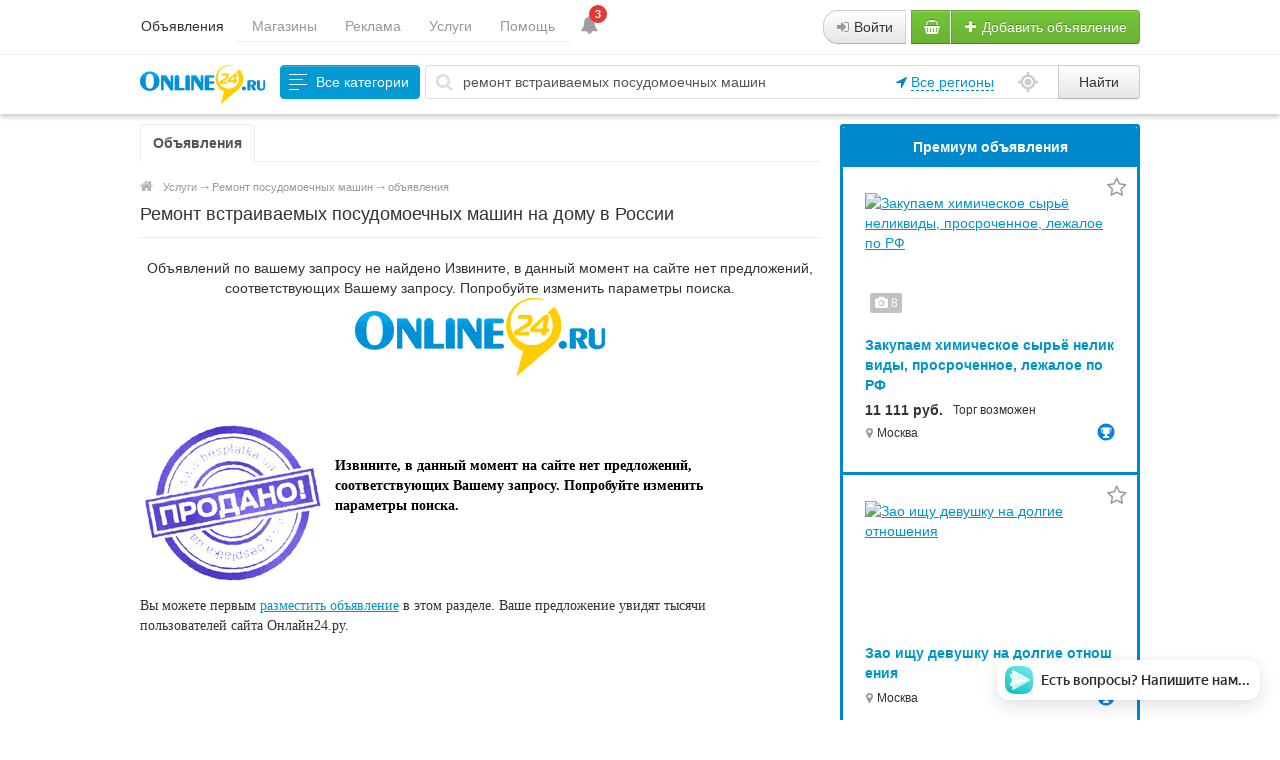

--- FILE ---
content_type: text/html; charset=UTF-8
request_url: https://online24.ru/remont-vstraivaemyh-posudomoechnykh-mashin/
body_size: 24836
content:
<!DOCTYPE html>
<html xmlns:og="http://ogp.me/ns#" xmlns:fb="http://www.facebook.com/2008/fbml" class="no-js">
<head>
<meta http-equiv="Content-Type" content="text/html; charset=utf-8" />
<title>Ремонт встраиваемых посудомоечных машин в России на дому, цены, стоимость услуг и работ</title>
<meta name="keywords" lang="ru" content="ремонт встраиваемых посудомоечных машин, ремонт встроенной посудомоечной машины, ремонт встроенных посудомоечных машин на дому" />
<meta name="description" lang="ru" content="На Онлай24.ру вы найдете мастера по ремонту встраиваемых посудомоечных машин на дому в России, НЕДОРОГО, удобный поиск специалистов, сервисные центры и частные мастера для ваших услуг" />
<link rel="canonical" href="https://online24.ru/remont-vstraivaemyh-posudomoechnykh-mashin/" />
<meta http-equiv="Content-Language" content="ru" />
<meta name="robots" content="noindex, follow" />
<link rel="icon" href="https://online24.ru/favicon.ico" type="image/x-icon" />
<style>svg.svg-icon path{stroke:#FF9D00}svg.svg-icon circle{fill:#FF9D00}.rn-svg-fill-icon-main path,.rn-svg-fill-icon-main circle{fill:#FF9D00!important;stroke:inherit!important}.rn-bg-color-main{background-color:#FF9D00!important;box-shadow:none!important;background-image:none!important;border-color:transparent!important}.rn-f-search-panel-bg-color:before{background-color:#FF9D00!important}@media (max-width:767px){.rn-filter-options-mob-bg:before{background-color:#FF9D00!important}}.hvr-slider-wrap-table div.active:before{background-color:#FF9D00!important}.rn-mob-nav-active-color.rn-mob-nav li.active a,.rn-header-nav-color-active.rn-header-nav li.active a{color:#FF9D00!important}@media (min-width:768px){.rn-header-nav-color-active.rn-header-nav li.active:before{background-color:#FF9D00!important}}.rn-bg-color-burger:not(.collapsed) span{background-color:#FF9D00!important}.rn-color-filter-selected.selected{border-color:#0096C7!important;background-color:#0096C7!important}.rn-arrow-color-main{border-top-color:#FF9D00!important}.f-dyn-item.selected .f-dyn-item-r{border-color:white!important}.rn-color-filter-controls{background-color:#0096C7!important}.rn-color-main{color:#FF9D00!important}.rn-border-color-main{border-color:#FF9D00!important}.rn-add-button-bg{background-color:#74B31B!important}.rn-vip-style{border:1px solid #FF9D00!important}.rn-vip-style .sr-2-grid-item+.sr-2-grid-item{border-top:1px solid #FF9D00!important}.rn-vip-style .sr-vip__title{background-color:#FF9D00!important;border-radius:2px 2px 0 0!important;left:0!important;right:0!important}.rn-vip-style .sr-vip__footer{border-radius:0 0 2px 2px!important}.rn-vip-style .sr-vip__footer:before{background-color:#FF9D00!important}input[type="checkbox"]:checked+.rn-check-color{border-color:#FF9D00!important}.rn-check-color:before{color:#FF9D00!important}.rn-main-color-bg-before:before{background-color:#FF9D00!important}.rn-main-map-color .index-map__region:hover,.rn-main-map-color .index-map__city:hover{fill:#FF9D00!important}</style><link rel="stylesheet" href="https://maxcdn.bootstrapcdn.com/font-awesome/4.7.0/css/font-awesome.min.css" media="all" type="text/css" />
<link rel="stylesheet" href="https://online24.ru/files/min/custom-bootstrap.7d4d41cbd8b6f6e9e2bc303cc4778c4c.css?v=4c9ebd" type="text/css" /><link rel="stylesheet" href="https://online24.ru/files/min/main.05f926c3411e1a22d4cf6c39a10de1b1.css?v=c40648" type="text/css" /><link rel="stylesheet" href="https://online24.ru/files/min/custom.270ae8a235e667d431dc9e61df86d030.css?v=1ac21d" type="text/css" /><link rel="stylesheet" href="https://online24.ru/files/min/main.7ba7830da12f428f09c4aee31ce901f1.css?v=7fedc3" type="text/css" /><link rel="stylesheet" href="https://online24.ru/files/min/base-p0f309b.ef71c3dd9a6f388be10d9de14ff8990c.css?v=0e2a7d" type="text/css" /><link rel="stylesheet" href="https://online24.ru/files/min/counters_styles.b0e3a65f4c39297b90bbcb23ac72d99b.css?v=5df4b9" type="text/css" /><link rel="stylesheet" href="https://online24.ru/files/min/common-t0a6539.93138fbe44014f6b4df2eb883cae0caf.css?v=3beb0d" type="text/css" /><link rel="stylesheet" href="https://online24.ru/files/min/hoverSlider.189151674f908192f84b5eaeb893f8dc.css?v=6c6732" type="text/css" /><link rel="stylesheet" href="https://online24.ru/files/min/custom-t0a6539.05374a73dd4a156fb0daa96ed7f123cf.css?v=9a5802" type="text/css" /><link rel="stylesheet" href="https://online24.ru/files/min/common-t0eb932.8d49a7bd29712c845a2ca83dd4bf335f.css?v=a9809f" type="text/css" /><link rel="stylesheet" href="https://online24.ru/files/min/base-t0eb932.61e1c4e6d6a9541400e0ea6e3c756c09.css?v=07e622" type="text/css" /><link rel="stylesheet" href="https://online24.ru/files/min/custom-t0eb932.c4beee8d5bd0e553f79b3f4ca26ece30.css?v=d41d8c" type="text/css" />    <meta property="og:type" content="website">
    <meta property="og:title" content="Доска бесплатных объявлений Онлайн24.ру сайт бесплатных частных объявлений Online24.ru">
    <meta property="og:url" content="https://online24.ru">
    <meta property="og:site_name" content="Сайт бесплатных объявлений Онлайн24.ру">
    <meta property="og:image" content="https://online24.ru/img/do-logo.svg" />
    <meta property="og:description" content="Крупнейшая доска бесплатных объявлений от частных лиц Онлайн24.ру сайт бесплатных частных объявлений о покупке или продаже Online24.ru." />
    <script type="application/ld+json">
{
  "@context": "http://schema.org",
  "@type": "WebSite",
  "name": "Онлайн24.ру - Сайт бесплатных объявлений",
  "alternateName": "Сайт бесплатных объявлений Онлайн24.ру, доска бесплатных частных объявлений",
  "url": "https://online24.ru",
  "description": "Крупнейшая доска бесплатных объявлений от частных лиц Онлайн24.ру сайт бесплатных частных объявлений о покупке или продаже Online24.ru.",
  "potentialAction": {
    "@type": "SearchAction",
    "target": "https://online24.ru/search/?ct=0%26amp%3Blt=0&sort=&page=1&q={search_query}",
    "query-input": "required name=search_query" }
}</script>


    <script type="application/ld+json">
{
    "@context": "http://schema.org",
    "@type" : "Organization",
    "brand": "Онлайн24.ру",
    "name" : "Онлайн24.ру",
    "description": "Доска бесплатных объявлений о продаже товаров и услуг от частных лиц",
    "url" : "https://online24.ru",
    "logo" : "https://online24.ru/img/do-logo.svg",
    "sameAs" : [ "https://ok.ru/online24ru","https://twitter.com/online24ru","https://vk.com/online24_ru","https://www.instagram.com/online24_ru/", "https://www.pinterest.ru/online24ru/", "https://www.tiktok.com/@online24ru"]
}</script>


<!-- Global site tag (gtag.js) - Google Analytics -->
<script async src="https://www.googletagmanager.com/gtag/js?id=UA-150184181-1"></script>
<script>
  window.dataLayer = window.dataLayer || [];
  function gtag(){dataLayer.push(arguments);}
  gtag('js', new Date());

  gtag('config', 'UA-150184181-1');
</script>

<meta name="sputnik-verification" content="Gu4Q8Vkmn37qNbgJ" />

<!-- Yandex.RTB -->
<script>window.yaContextCb=window.yaContextCb||[]</script>
<script src="https://yandex.ru/ads/system/context.js" async></script>

</head>
<body>
<div class="alert-popup" id="j-alert-global" style="display: none;">
    <div class="alert-popup__content">
        <div class="alert j-wrap">
            <button type="button" class="close"><i class="fa fa-times"></i></button>
            <div class="alert-title j-title"></div>
            <p class="alert-message j-message"></p>
        </div>
    </div>
</div><div id="wrap">
    <!-- BEGIN header -->
<div id="header" itemscope itemtype="http://schema.org/WPHeader">
    
    <meta itemprop="headline" content="Онлайн24.ру доска объявлений">
    <meta itemprop="description" content="Доска бесплатных объявлений Онлайн24.ру сайт бесплатных частных объявлений о продаже товаров или услуг">
    <meta itemprop="keywords" content="бесплатные объявления, бесплатные объявления от частных лиц, сайт бесплатных объявлений, доска бесплатных объявлений, подать объявление бесплатно, разместить объявление бесплатно, бесплатные частные объявления">
    
        <div class="content">
        <div class="container-fluid">
            <div class="l-top row-fluid">

                <div class="l-top__logo span6">
                                        <!--for: desktop-->
                    <div class="f-navigation__menu_desktop visible-desktop">
                        <div style="float: left;">
                        <ul class="nav nav-tabs">
                            <li class="pull-left active"><a href="https://online24.ru/search/">Объявления</a></li><li class="pull-left "><a href="https://online24.ru/shops/">Магазины</a></li><li class="pull-left "><a href="https://online24.ru/adv.html">Реклама</a></li><li class="pull-left "><a href="https://online24.ru/services/">Услуги</a></li><li class="pull-left "><a href="https://online24.ru/help/">Помощь</a></li>                        </ul>
                        </div>
                        <div style="float: left; padding-left: 10px;">
                        <a href="/help/dejstvujushhije-akcii-skidki-i-bonusy/" target="_blank" title="Акции, Скидки и Бонусы" style="text-decoration: none;" ><span class="bell fa fa-bell"></span><span class="action__qty">3</span></a>
                        </div>
                    </div>
                    <!--for: tablet-->
                    <div class="f-navigation__menu_tablet rel visible-tablet">
                        <ul class="nav nav-tabs pull-left">
                            <li>
                                <div class="btn-group">
                                                                        <button class="btn selected" onclick="bff.redirect('https://online24.ru/search/')">Объявления</button>
                                    <button class="btn dropdown-toggle" data-toggle="dropdown">
                                        <i class="fa fa-bars"></i>
                                    </button>
                                    <ul class="dropdown-menu"><li><a href="https://online24.ru/help/">Помощь</a></li><li><a href="https://online24.ru/services/">Услуги</a></li><li><a href="https://online24.ru/adv.html">Реклама</a></li><li><a href="https://online24.ru/shops/">Магазины</a></li><li><a href="https://online24.ru/search/" class="active">Объявления</a></li></ul>
                                </div>
                            </li>
                        </ul>
                    </div>
                                    </div>

                <div class="l-top__navbar span6">
                                        <!-- for: guest -->
                    <div class="l-top__navbar_guest" id="j-header-guest-menu">
                                                <!-- for: desktop & tablet -->
                        <div class="l-top__navbar_guest_desktop hidden-phone">
                            <div class="user-menu">
                                <div class="btn-group">
                                    <a href="https://online24.ru/user/login" class="btn mrgr5 j-tooltip" data-toggle="tooltip" data-placement="left" title="Войдите или Зарегистрируйтесь"><i class="fa fa-sign-in"></i> Войти</a>
                                                                        <a class="btn btn-success new-shop nowrap j-tooltip" href="/cabinet/shop/open" data-toggle="tooltip" data-placement="bottom" title="Открыть магазин"><i class="fa fa-shopping-basket white"></i></a>
                            
                                    <a class="btn btn-success nowrap j-tooltip" href="https://online24.ru/item/add" data-toggle="tooltip" data-placement="bottom" title="Подать объявление бесплатно"><i class="fa fa-plus white"></i> Добавить объявление</a>
                                    
                                </div>
                            </div>
                        </div>
                                            </div>
                                                        </div>
            </div>

        </div>
    </div>
</div>
<!-- END header -->            <!-- BEGIN filter -->
        <div class="f-msearch rel">
        <div class="content">
            <div class="container-fluid">
                <!-- START main search and filter area -->
                <noindex>
                    
                    <form id="j-f-form" action="https://online24.ru/search/" method="get" class="form-inline rel">
                        <div class="f-msearch_desktop_first-line">
                            <div class="l-top__logo_desktop l-top__logo_desktop__v2">
                                <a class="logo" href="https://online24.ru/"><img src="https://online24.ru/files/images/extensions/8da7ac42ecdc52791c4f79689156a209_view4813cd3a60.svg" alt="Бесплатные объявления Онлайн24.ру доска бесплатных объявлений официальный сайт" title="Доска бесплатных объявлений Онлайн24.ру  частные объявления официальный сайт" /></a>
                            </div>
                            <input type="hidden" name="c" value="0" disabled="disabled" />
                            <input type="hidden" name="ct" value="0" />
                            <input type="hidden" name="lt" value="1" />
                            <input type="hidden" name="sort" value="new" />
                            <input type="hidden" name="page" value="1" />
                            
                            <!--for: desktop and tablet-->
                            <div class="f-msearch_desktop">
                                <div class="search_line_form">
                                    <div class="search_line_col">
                                        <a class="f-msearch_desktop__category btn nowrap" href="javascript:void(0);" id="j-f-cat-desktop-link">
                                            <div class="categories-btn-icon">
                                                <div></div>
                                                <div></div>
                                                <div></div>
                                                <div></div>
                                            </div>
                                            <span class="title">Все категории</span>
                                        </a>
                                    
                                        <span class="search_icon"><i class="fa fa-search sc-searchf"></i></span>
                                        <input type="text" name="q" id="j-f-query" placeholder="Искать среди 35326 объявлений" autocomplete="off" style="width: 100%" value="ремонт встраиваемых посудомоечных машин" maxlength="80" />

                                        <div class="f-navigation rel">
                                            <div class="f-navigation__regions__title hidden-phone">
                                                                                                    <i style="color:#08c;" class="fa fa-location-arrow"></i> <a href="#" title="Бесплатные объявления по всей России" class="ajax" id="j-f-region-desktop-link">Все регионы</a>
                                                    
                                                    <!--Reset region-->
                                                                                                        
                                                    <div class="row-fluid" id="j-f-region-desktop-confirm" style="display: none;">
                                                        <div class="f-msearch rel span12">
                                                            <div class="f-navigation__region_change dropdown-block box-shadow abs">
                                                                <div class="f-navigation__region_change_sub hidden-phone">
                                                                    <b>Ваш регион Москва?</b>
                                                                    <hr />
                                                                    <button type="button" data-id="1002" data-redirect="https://online24.ru/moskva/remont-vstraivaemyh-posudomoechnykh-mashin/" class="btn btn-success j-confirm-yes">Да</button>
                                                                    <a href="#" class="btn j-confirm-no" data-filter-text="Все регионы">Нет, выбрать другой</a>
                                                                </div>
                                                            </div>
                                                        </div>
                                                    </div>
                                                                                            </div>
                                            <div class="location_icon">
                                                <a href="javascript:void(0)" onclick="$('#j-f-region-desktop-confirm').toggle()">
                                                    <svg aria-hidden="true" focusable="false" data-prefix="fas" data-icon="location" role="img" xmlns="http://www.w3.org/2000/svg" viewBox="0 0 512 512" class="svg-inline--fa fa-location fa-w-16 fa-2x"><path fill="currentColor" d="M496 224h-50.88C431.61 143.66 368.34 80.39 288 66.88V16c0-8.84-7.16-16-16-16h-32c-8.84 0-16 7.16-16 16v50.88C143.66 80.39 80.39 143.66 66.88 224H16c-8.84 0-16 7.16-16 16v32c0 8.84 7.16 16 16 16h50.88C80.39 368.34 143.66 431.61 224 445.12V496c0 8.84 7.16 16 16 16h32c8.84 0 16-7.16 16-16v-50.88c80.34-13.51 143.61-76.78 157.12-157.12H496c8.84 0 16-7.16 16-16v-32c0-8.84-7.16-16-16-16zM256 384c-70.7 0-128-57.31-128-128s57.3-128 128-128 128 57.31 128 128-57.3 128-128 128zm0-216c-48.6 0-88 39.4-88 88s39.4 88 88 88 88-39.4 88-88-39.4-88-88-88z" class=""></path></svg>
                                                </a>
                                            </div>
                                        </div>

                                        <button type="submit" class="btn pull-left j-submit">Найти</button>

                                        <div id="j-search-quick-dd" class="f-qsearch hidden-tablet rel hide">
                                            <div class="f-qsearch__results j-search-quick-dd-list"></div>
                                        </div> 
                                    </div>
                                </div>
                            </div>
                        </div>
                                            </form>
                </noindex>
                <!-- END main search and filter area -->

                <div id="j-f-region-desktop-popup" class="f-navigation__region_change dropdown-block box-shadow abs hide">
            <div id="j-f-region-desktop-st1" class="f-navigation__region_change_main" style="width: 700px;">
                <!--for: desktop-->
                <div class="f-navigation__region_change_desktop hidden-phone">
                    <fieldset class="row-fluid">
                        <div class="form-inline pull-left" action="">
                            Выберите регион:                            <input type="text" id="j-f-region-desktop-st1-q" placeholder="Введите первые буквы..." />
                        </div>
                        <div class="pull-right nowrap">
                            Искать объявления по <a href="https://online24.ru/" id="j-f-region-desktop-all" data="{id:0,pid:0,title:'Все регионы'}">всей стране</a>
                        </div>
                    </fieldset>
                    <hr />
                    <div id="j-f-region-desktop-st1-v">
                        <ul class="f-navigation__region_change__links row-fluid j-f-region-desktop-region-change-list">
    <li class="pull-left part span4">        <ul class="rel">
            <li class="abs letter">А</li>            <li>
                                <a title="Объявления » Адыгея" href="https://online24.ru/adygeja/" data="{id:1006,pid:1000,key:'adygeja'}"><span>Адыгея</span></a>
                            </li>            <li>
                                <a title="Объявления » Алтайский край" href="https://online24.ru/altajskij-kraj/" data="{id:1007,pid:1000,key:'altajskij-kraj'}"><span>Алтайский край</span></a>
                            </li>            <li>
                                <a title="Объявления » Амурская область" href="https://online24.ru/amurskaja-oblast/" data="{id:1008,pid:1000,key:'amurskaja-oblast'}"><span>Амурская область</span></a>
                            </li>            <li>
                                <a title="Объявления » Архангельская область" href="https://online24.ru/arkhangelskaja-oblast/" data="{id:1009,pid:1000,key:'arkhangelskaja-oblast'}"><span>Архангельская область</span></a>
                            </li>            <li>
                                <a title="Объявления » Астраханская область" href="https://online24.ru/astrahanskaja-oblast/" data="{id:1010,pid:1000,key:'astrahanskaja-oblast'}"><span>Астраханская область</span></a>
                            </li>        </ul>        <ul class="rel">
            <li class="abs letter">Б</li>            <li>
                                <a title="Объявления » Башкортостан (Башкирия)" href="https://online24.ru/bashkortostan/" data="{id:1011,pid:1000,key:'bashkortostan'}"><span>Башкортостан (Башкирия)</span></a>
                            </li>            <li>
                                <a title="Объявления » Белгородская область" href="https://online24.ru/belgorodskaja-oblast/" data="{id:1012,pid:1000,key:'belgorodskaja-oblast'}"><span>Белгородская область</span></a>
                            </li>            <li>
                                <a title="Объявления » Брянская область" href="https://online24.ru/branskaja-oblast/" data="{id:1013,pid:1000,key:'branskaja-oblast'}"><span>Брянская область</span></a>
                            </li>            <li>
                                <a title="Объявления » Бурятия" href="https://online24.ru/buratija/" data="{id:1014,pid:1000,key:'buratija'}"><span>Бурятия</span></a>
                            </li>        </ul>        <ul class="rel">
            <li class="abs letter">В</li>            <li>
                                <a title="Объявления » Владимирская область" href="https://online24.ru/vladimirskaja-oblast/" data="{id:1015,pid:1000,key:'vladimirskaja-oblast'}"><span>Владимирская область</span></a>
                            </li>            <li>
                                <a title="Объявления » Волгоградская область" href="https://online24.ru/volgogradskaja-oblast/" data="{id:1016,pid:1000,key:'volgogradskaja-oblast'}"><span>Волгоградская область</span></a>
                            </li>            <li>
                                <a title="Объявления » Вологодская область" href="https://online24.ru/vologodskaja-oblast/" data="{id:1017,pid:1000,key:'vologodskaja-oblast'}"><span>Вологодская область</span></a>
                            </li>            <li>
                                <a title="Объявления » Воронежская область" href="https://online24.ru/voronezhskaja-oblast/" data="{id:1018,pid:1000,key:'voronezhskaja-oblast'}"><span>Воронежская область</span></a>
                            </li>        </ul>        <ul class="rel">
            <li class="abs letter">Д</li>            <li>
                                <a title="Объявления » Дагестан" href="https://online24.ru/dagestan/" data="{id:1019,pid:1000,key:'dagestan'}"><span>Дагестан</span></a>
                            </li>        </ul>        <ul class="rel">
            <li class="abs letter">Е</li>            <li>
                                <a title="Объявления » Еврейская АО" href="https://online24.ru/jevrejskaja-ao/" data="{id:1020,pid:1000,key:'jevrejskaja-ao'}"><span>Еврейская АО</span></a>
                            </li>        </ul>        <ul class="rel">
            <li class="abs letter">З</li>            <li>
                                <a title="Объявления » Забайкальский край" href="https://online24.ru/zabajkalskij-kraj/" data="{id:1021,pid:1000,key:'zabajkalskij-kraj'}"><span>Забайкальский край</span></a>
                            </li>        </ul>        <ul class="rel">
            <li class="abs letter">И</li>            <li>
                                <a title="Объявления » Ивановская область" href="https://online24.ru/ivanovskaja-oblast/" data="{id:1022,pid:1000,key:'ivanovskaja-oblast'}"><span>Ивановская область</span></a>
                            </li>            <li>
                                <a title="Объявления » Ингушетия" href="https://online24.ru/ingushetija/" data="{id:1023,pid:1000,key:'ingushetija'}"><span>Ингушетия</span></a>
                            </li>            <li>
                                <a title="Объявления » Иркутская область" href="https://online24.ru/irkutskaja-oblast/" data="{id:1024,pid:1000,key:'irkutskaja-oblast'}"><span>Иркутская область</span></a>
                            </li>        </ul>        <ul class="rel">
            <li class="abs letter">К</li>            <li>
                                <a title="Объявления » Кабардино-Балкария" href="https://online24.ru/kabardino-balkarija/" data="{id:1025,pid:1000,key:'kabardino-balkarija'}"><span>Кабардино-Балкария</span></a>
                            </li>            <li>
                                <a title="Объявления » Калининградская область" href="https://online24.ru/kaliningradskaja-oblast/" data="{id:1026,pid:1000,key:'kaliningradskaja-oblast'}"><span>Калининградская область</span></a>
                            </li>            <li>
                                <a title="Объявления » Калмыкия" href="https://online24.ru/kalmykija/" data="{id:1027,pid:1000,key:'kalmykija'}"><span>Калмыкия</span></a>
                            </li>            <li>
                                <a title="Объявления » Калужская область" href="https://online24.ru/kaluzhskaja-oblast/" data="{id:1028,pid:1000,key:'kaluzhskaja-oblast'}"><span>Калужская область</span></a>
                            </li>            <li>
                                <a title="Объявления » Камчатский край" href="https://online24.ru/kamchatskij-kraj/" data="{id:1029,pid:1000,key:'kamchatskij-kraj'}"><span>Камчатский край</span></a>
                            </li>            <li>
                                <a title="Объявления » Карачаево-Черкесия" href="https://online24.ru/karachajevo-cherkesija/" data="{id:1030,pid:1000,key:'karachajevo-cherkesija'}"><span>Карачаево-Черкесия</span></a>
                            </li>            <li>
                                <a title="Объявления » Карелия" href="https://online24.ru/karelija/" data="{id:1031,pid:1000,key:'karelija'}"><span>Карелия</span></a>
                            </li>            <li>
                                <a title="Объявления » Кемеровская область" href="https://online24.ru/kemerovskaja-oblast/" data="{id:1032,pid:1000,key:'kemerovskaja-oblast'}"><span>Кемеровская область</span></a>
                            </li>            <li>
                                <a title="Объявления » Кировская область" href="https://online24.ru/kirovskaja-oblast/" data="{id:1033,pid:1000,key:'kirovskaja-oblast'}"><span>Кировская область</span></a>
                            </li></ul></li><li class="pull-left part span4">        <ul class="rel">
            <li class="abs letter">К</li>            <li>
                                <a title="Объявления » Коми" href="https://online24.ru/komi/" data="{id:1034,pid:1000,key:'komi'}"><span>Коми</span></a>
                            </li>            <li>
                                <a title="Объявления » Костромская область" href="https://online24.ru/kostromskaja-oblast/" data="{id:1035,pid:1000,key:'kostromskaja-oblast'}"><span>Костромская область</span></a>
                            </li>            <li>
                                <a title="Объявления » Краснодарский край" href="https://online24.ru/krasnodarskij-kraj/" data="{id:1036,pid:1000,key:'krasnodarskij-kraj'}"><span>Краснодарский край</span></a>
                            </li>            <li>
                                <a title="Объявления » Красноярский край" href="https://online24.ru/krasnojarskij-kraj/" data="{id:1037,pid:1000,key:'krasnojarskij-kraj'}"><span>Красноярский край</span></a>
                            </li>            <li>
                                <a title="Объявления » Крым" href="https://online24.ru/krym/" data="{id:12,pid:1000,key:'krym'}"><span>Крым</span></a>
                            </li>            <li>
                                <a title="Объявления » Курганская область" href="https://online24.ru/kurganskaja-oblast/" data="{id:1038,pid:1000,key:'kurganskaja-oblast'}"><span>Курганская область</span></a>
                            </li>            <li>
                                <a title="Объявления » Курская область" href="https://online24.ru/kurskaja-oblast/" data="{id:1039,pid:1000,key:'kurskaja-oblast'}"><span>Курская область</span></a>
                            </li>        </ul>        <ul class="rel">
            <li class="abs letter">Л</li>            <li>
                                <a title="Объявления » Липецкая область" href="https://online24.ru/lipeckaja-oblast/" data="{id:1040,pid:1000,key:'lipeckaja-oblast'}"><span>Липецкая область</span></a>
                            </li>        </ul>        <ul class="rel">
            <li class="abs letter">М</li>            <li>
                                <a title="Объявления » Магаданская область" href="https://online24.ru/magadanskaja-oblast/" data="{id:1041,pid:1000,key:'magadanskaja-oblast'}"><span>Магаданская область</span></a>
                            </li>            <li>
                                <a title="Объявления » Марий Эл" href="https://online24.ru/marij-el/" data="{id:1042,pid:1000,key:'marij-el'}"><span>Марий Эл</span></a>
                            </li>            <li>
                                <a title="Объявления » Мордовия" href="https://online24.ru/mordovija/" data="{id:1043,pid:1000,key:'mordovija'}"><span>Мордовия</span></a>
                            </li>            <li>
                                <a title="Объявления » Москва и Московская обл." href="https://online24.ru/moskovskaja-oblast/" data="{id:1003,pid:1000,key:'moskovskaja-oblast'}"><span>Москва и Московская обл.</span></a>
                            </li>            <li>
                                <a title="Объявления » Мурманская область" href="https://online24.ru/murmanskaja-oblast/" data="{id:1044,pid:1000,key:'murmanskaja-oblast'}"><span>Мурманская область</span></a>
                            </li>        </ul>        <ul class="rel">
            <li class="abs letter">Н</li>            <li>
                                <span class="hidden-link" title="Объявления » Ненецкий АО" data-link="https://online24.ru/neneckij-ao/" data="{id:1045,pid:1000,key:'neneckij-ao'}"><span>Ненецкий АО</span></span>
                            </li>            <li>
                                <a title="Объявления » Нижегородская область" href="https://online24.ru/nizhegorodskaja-oblast/" data="{id:1046,pid:1000,key:'nizhegorodskaja-oblast'}"><span>Нижегородская область</span></a>
                            </li>            <li>
                                <a title="Объявления » Новгородская область" href="https://online24.ru/novgorodskaja-oblast/" data="{id:1047,pid:1000,key:'novgorodskaja-oblast'}"><span>Новгородская область</span></a>
                            </li>            <li>
                                <a title="Объявления » Новосибирская область" href="https://online24.ru/novosibirskaja-oblast/" data="{id:1048,pid:1000,key:'novosibirskaja-oblast'}"><span>Новосибирская область</span></a>
                            </li>        </ul>        <ul class="rel">
            <li class="abs letter">О</li>            <li>
                                <a title="Объявления » Омская область" href="https://online24.ru/omskaja-oblast/" data="{id:1049,pid:1000,key:'omskaja-oblast'}"><span>Омская область</span></a>
                            </li>            <li>
                                <a title="Объявления » Оренбургская область" href="https://online24.ru/orenburgskaja-oblast/" data="{id:1050,pid:1000,key:'orenburgskaja-oblast'}"><span>Оренбургская область</span></a>
                            </li>            <li>
                                <a title="Объявления » Орловская область" href="https://online24.ru/orlovskaja-oblast/" data="{id:1051,pid:1000,key:'orlovskaja-oblast'}"><span>Орловская область</span></a>
                            </li>        </ul>        <ul class="rel">
            <li class="abs letter">П</li>            <li>
                                <a title="Объявления » Пензенская область" href="https://online24.ru/penzenskaja-oblast/" data="{id:1052,pid:1000,key:'penzenskaja-oblast'}"><span>Пензенская область</span></a>
                            </li>            <li>
                                <a title="Объявления » Пермский край" href="https://online24.ru/permskij-kraj/" data="{id:1053,pid:1000,key:'permskij-kraj'}"><span>Пермский край</span></a>
                            </li>            <li>
                                <a title="Объявления » Приморский край" href="https://online24.ru/primorskij-kraj/" data="{id:1054,pid:1000,key:'primorskij-kraj'}"><span>Приморский край</span></a>
                            </li>            <li>
                                <a title="Объявления » Псковская область" href="https://online24.ru/pskovskaja-oblast/" data="{id:1055,pid:1000,key:'pskovskaja-oblast'}"><span>Псковская область</span></a>
                            </li>        </ul>        <ul class="rel">
            <li class="abs letter">Р</li>            <li>
                                <a title="Объявления » Республика Алтай" href="https://online24.ru/respublika-altaj/" data="{id:1056,pid:1000,key:'respublika-altaj'}"><span>Республика Алтай</span></a>
                            </li>            <li>
                                <a title="Объявления » Ростовская область" href="https://online24.ru/rostovskaja-oblast/" data="{id:1057,pid:1000,key:'rostovskaja-oblast'}"><span>Ростовская область</span></a>
                            </li>            <li>
                                <a title="Объявления » Рязанская область" href="https://online24.ru/razanskaja-oblast/" data="{id:1058,pid:1000,key:'razanskaja-oblast'}"><span>Рязанская область</span></a>
                            </li>        </ul>        <ul class="rel">
            <li class="abs letter">С</li>            <li>
                                <a title="Объявления » Самарская область" href="https://online24.ru/samarskaja-oblast/" data="{id:1059,pid:1000,key:'samarskaja-oblast'}"><span>Самарская область</span></a>
                            </li></ul></li><li class="pull-left part span4">        <ul class="rel">
            <li class="abs letter">С</li>            <li>
                                <a title="Объявления » Санкт-Петербург и область" href="https://online24.ru/leningradskaja-oblast/" data="{id:1005,pid:1000,key:'leningradskaja-oblast'}"><span>Санкт-Петербург и область</span></a>
                            </li>            <li>
                                <a title="Объявления » Саратовская область" href="https://online24.ru/saratovskaja-oblast/" data="{id:1060,pid:1000,key:'saratovskaja-oblast'}"><span>Саратовская область</span></a>
                            </li>            <li>
                                <a title="Объявления » Саха (Якутия)" href="https://online24.ru/saha-jakutija/" data="{id:1062,pid:1000,key:'saha-jakutija'}"><span>Саха (Якутия)</span></a>
                            </li>            <li>
                                <a title="Объявления » Сахалинская область" href="https://online24.ru/sahalinskaja-oblast/" data="{id:1061,pid:1000,key:'sahalinskaja-oblast'}"><span>Сахалинская область</span></a>
                            </li>            <li>
                                <a title="Объявления » Свердловская область" href="https://online24.ru/sverdlovskaja-oblast/" data="{id:1063,pid:1000,key:'sverdlovskaja-oblast'}"><span>Свердловская область</span></a>
                            </li>            <li>
                                <a title="Объявления » Северная Осетия - Алания" href="https://online24.ru/severnaja-osetija/" data="{id:1064,pid:1000,key:'severnaja-osetija'}"><span>Северная Осетия - Алания</span></a>
                            </li>            <li>
                                <a title="Объявления » Смоленская область" href="https://online24.ru/smolenskaja-oblast/" data="{id:1065,pid:1000,key:'smolenskaja-oblast'}"><span>Смоленская область</span></a>
                            </li>            <li>
                                <a title="Объявления » Ставропольский край" href="https://online24.ru/stavropolskij-kraj/" data="{id:1066,pid:1000,key:'stavropolskij-kraj'}"><span>Ставропольский край</span></a>
                            </li>        </ul>        <ul class="rel">
            <li class="abs letter">Т</li>            <li>
                                <a title="Объявления » Тамбовская область" href="https://online24.ru/tambovskaja-oblast/" data="{id:1067,pid:1000,key:'tambovskaja-oblast'}"><span>Тамбовская область</span></a>
                            </li>            <li>
                                <a title="Объявления » Татарстан" href="https://online24.ru/tatarstan/" data="{id:1068,pid:1000,key:'tatarstan'}"><span>Татарстан</span></a>
                            </li>            <li>
                                <a title="Объявления » Тверская область" href="https://online24.ru/tverskaja-oblast/" data="{id:1069,pid:1000,key:'tverskaja-oblast'}"><span>Тверская область</span></a>
                            </li>            <li>
                                <a title="Объявления » Томская область" href="https://online24.ru/tomskaja-oblast/" data="{id:1070,pid:1000,key:'tomskaja-oblast'}"><span>Томская область</span></a>
                            </li>            <li>
                                <a title="Объявления » Тульская область" href="https://online24.ru/tulskaja-oblast/" data="{id:1071,pid:1000,key:'tulskaja-oblast'}"><span>Тульская область</span></a>
                            </li>            <li>
                                <a title="Объявления » Тыва (Тува)" href="https://online24.ru/tyva/" data="{id:1072,pid:1000,key:'tyva'}"><span>Тыва (Тува)</span></a>
                            </li>            <li>
                                <a title="Объявления » Тюменская область" href="https://online24.ru/tumenskaja-oblast/" data="{id:1073,pid:1000,key:'tumenskaja-oblast'}"><span>Тюменская область</span></a>
                            </li>        </ul>        <ul class="rel">
            <li class="abs letter">У</li>            <li>
                                <a title="Объявления » Удмуртия" href="https://online24.ru/udmurtija/" data="{id:1074,pid:1000,key:'udmurtija'}"><span>Удмуртия</span></a>
                            </li>            <li>
                                <a title="Объявления » Ульяновская область" href="https://online24.ru/uljanovskaja-oblast/" data="{id:1075,pid:1000,key:'uljanovskaja-oblast'}"><span>Ульяновская область</span></a>
                            </li>        </ul>        <ul class="rel">
            <li class="abs letter">Х</li>            <li>
                                <a title="Объявления » Хабаровский край" href="https://online24.ru/habarovskij-kraj/" data="{id:1076,pid:1000,key:'habarovskij-kraj'}"><span>Хабаровский край</span></a>
                            </li>            <li>
                                <a title="Объявления » Хакасия" href="https://online24.ru/hakasija/" data="{id:1077,pid:1000,key:'hakasija'}"><span>Хакасия</span></a>
                            </li>            <li>
                                <a title="Объявления » Ханты-Мансийский АО" href="https://online24.ru/hanty-mansijskij-ao/" data="{id:1078,pid:1000,key:'hanty-mansijskij-ao'}"><span>Ханты-Мансийский АО</span></a>
                            </li>        </ul>        <ul class="rel">
            <li class="abs letter">Ч</li>            <li>
                                <a title="Объявления » Челябинская область" href="https://online24.ru/chelabinskaja-oblast/" data="{id:1079,pid:1000,key:'chelabinskaja-oblast'}"><span>Челябинская область</span></a>
                            </li>            <li>
                                <a title="Объявления » Чеченская республика" href="https://online24.ru/chechenskaja-respublika/" data="{id:1080,pid:1000,key:'chechenskaja-respublika'}"><span>Чеченская республика</span></a>
                            </li>            <li>
                                <a title="Объявления » Чувашия" href="https://online24.ru/chuvashija/" data="{id:1081,pid:1000,key:'chuvashija'}"><span>Чувашия</span></a>
                            </li>            <li>
                                <a title="Объявления » Чукотский АО" href="https://online24.ru/chukotskij-ao/" data="{id:1082,pid:1000,key:'chukotskij-ao'}"><span>Чукотский АО</span></a>
                            </li>        </ul>        <ul class="rel">
            <li class="abs letter">Я</li>            <li>
                                <a title="Объявления » Ямало-Ненецкий АО" href="https://online24.ru/jamalo-neneckij-ao/" data="{id:1083,pid:1000,key:'jamalo-neneckij-ao'}"><span>Ямало-Ненецкий АО</span></a>
                            </li>            <li>
                                <a title="Объявления » Ярославская область" href="https://online24.ru/jaroslavskaja-oblast/" data="{id:1084,pid:1000,key:'jaroslavskaja-oblast'}"><span>Ярославская область</span></a>
                            </li>        </ul>    </li></ul>                    </div>
                    <div class="clearfix"></div>
                </div>
            </div>
            <div id="j-f-region-desktop-st2" class="f-navigation__region_change_sub hidden-phone hide" style="width: 700px;">
                            </div>
        </div>
                </div>
        </div>

                <div id="j-f-cat-desktop-popup" class="f-msearch__categories f-msearch__subcategories dropdown-title-block box-shadow abs hide">
            <div class="content">
                <div class="container-fluid">
                                            
                        <div class="tab-cat-desktop-box">
                            <ul itemscope itemtype="http://www.schema.org/SiteNavigationElement" class="tab-cat-desktop-nav">
                                                                    <li><a href="#t2" onclick="location.href='/nedvizhimost/'"><img src="https://online24.ru/files/images/cats/2o3d56.svg" alt="Бесплатные объявления Недвижимость " title="Недвижимость бесплатные объявления " /> Недвижимость</a>
                                    <meta itemprop="name" content="Недвижимость объявления " >
                                    <link itemprop="url" href='/nedvizhimost/' >
                                    </li>
                                                                    <li><a href="#t3" onclick="location.href='/transport/'"><img src="https://online24.ru/files/images/cats/3o1a5c.svg" alt="Бесплатные объявления Транспорт " title="Транспорт бесплатные объявления " /> Транспорт</a>
                                    <meta itemprop="name" content="Транспорт объявления " >
                                    <link itemprop="url" href='/transport/' >
                                    </li>
                                                                    <li><a href="#t36" onclick="location.href='/detskiy-mir/'"><img src="https://online24.ru/files/images/cats/36oc70b.svg" alt="Бесплатные объявления Детский мир " title="Детский мир бесплатные объявления " /> Детский мир</a>
                                    <meta itemprop="name" content="Детский мир объявления " >
                                    <link itemprop="url" href='/detskiy-mir/' >
                                    </li>
                                                                    <li><a href="#t37" onclick="location.href='/elektronika/'"><img src="https://online24.ru/files/images/cats/37o01d5.svg" alt="Бесплатные объявления Электроника " title="Электроника бесплатные объявления " /> Электроника</a>
                                    <meta itemprop="name" content="Электроника объявления " >
                                    <link itemprop="url" href='/elektronika/' >
                                    </li>
                                                                    <li><a href="#t35" onclick="location.href='/zhivotnye/'"><img src="https://online24.ru/files/images/cats/35o46f7.svg" alt="Бесплатные объявления Животные " title="Животные бесплатные объявления " /> Животные</a>
                                    <meta itemprop="name" content="Животные объявления " >
                                    <link itemprop="url" href='/zhivotnye/' >
                                    </li>
                                                                    <li><a href="#t7" onclick="location.href='/uslugi/'"><img src="https://online24.ru/files/images/cats/7o1af1.svg" alt="Бесплатные объявления Услуги " title="Услуги бесплатные объявления " /> Услуги</a>
                                    <meta itemprop="name" content="Услуги объявления " >
                                    <link itemprop="url" href='/uslugi/' >
                                    </li>
                                                                    <li><a href="#t891" onclick="location.href='/moda-i-stil/'"><img src="https://online24.ru/files/images/cats/891o10e9.svg" alt="Бесплатные объявления Мода и стиль " title="Мода и стиль бесплатные объявления " /> Мода и стиль</a>
                                    <meta itemprop="name" content="Мода и стиль объявления " >
                                    <link itemprop="url" href='/moda-i-stil/' >
                                    </li>
                                                                    <li><a href="#t899" onclick="location.href='/dom-i-sad/'"><img src="https://online24.ru/files/images/cats/899o52a5.svg" alt="Бесплатные объявления Дом и сад " title="Дом и сад бесплатные объявления " /> Дом и сад</a>
                                    <meta itemprop="name" content="Дом и сад объявления " >
                                    <link itemprop="url" href='/dom-i-sad/' >
                                    </li>
                                                                    <li><a href="#t675" onclick="location.href='/biznes/'"><img src="https://online24.ru/files/images/cats/675oeae0.svg" alt="Бесплатные объявления Бизнес " title="Бизнес бесплатные объявления " /> Бизнес</a>
                                    <meta itemprop="name" content="Бизнес объявления " >
                                    <link itemprop="url" href='/biznes/' >
                                    </li>
                                                                    <li><a href="#t6" onclick="location.href='/rabota/'"><img src="https://online24.ru/files/images/cats/6oace5.svg" alt="Бесплатные объявления Работа " title="Работа бесплатные объявления " /> Работа</a>
                                    <meta itemprop="name" content="Работа объявления " >
                                    <link itemprop="url" href='/rabota/' >
                                    </li>
                                                                    <li><a href="#t903" onclick="location.href='/hobbi-otdyh-i-sport/'"><img src="https://online24.ru/files/images/cats/903o65b1.svg" alt="Бесплатные объявления Хобби, отдых и спорт " title="Хобби, отдых и спорт бесплатные объявления " /> Хобби, отдых и спорт</a>
                                    <meta itemprop="name" content="Хобби, отдых и спорт объявления " >
                                    <link itemprop="url" href='/hobbi-otdyh-i-sport/' >
                                    </li>
                                                                    <li><a href="#t5" onclick="location.href='/znakomstva/'"><img src="https://online24.ru/files/images/cats/5o5080.svg" alt="Бесплатные объявления Знакомства " title="Знакомства бесплатные объявления " /> Знакомства</a>
                                    <meta itemprop="name" content="Знакомства объявления " >
                                    <link itemprop="url" href='/znakomstva/' >
                                    </li>
                                                            </ul>
                            
                            <div class="tab-cat-desktop-panels">
                                                                                                            <div id="t2">
                                            <div class="categories-title"><h2 style="font-size: 22px;line-height: 1.8;font-weight: 500;">Недвижимость <span style="font-size: 14px;font-weight: 200;">свежие объявления</span></h2></div>
                                            <ul class="tab-cat-desktop-nav">
                                                                                                    <li><span onclick="location.href='/nedvizhimost/arenda-nedvizhimosti/'" title="Аренда недвижимости объявления ">Аренда недвижимости</span>
                                                    </li>
                                                                                                    <li><span onclick="location.href='/nedvizhimost/prodazha-nedvizhimosti/'" title="Продажа недвижимости объявления ">Продажа недвижимости</span>
                                                    </li>
                                                                                                    <li><span onclick="location.href='/nedvizhimost/kommercheskaja-nedvizhimost/'" title="Коммерческая недвижимость объявления ">Коммерческая недвижимость</span>
                                                    </li>
                                                                                                    <li><span onclick="location.href='/nedvizhimost/nedvizhimost-za-rubezhom/'" title="Недвижимость за рубежом объявления ">Недвижимость за рубежом</span>
                                                    </li>
                                                                                                    <li><span onclick="location.href='/nedvizhimost/ischu-kompanona/'" title="Ищу компаньона объявления ">Ищу компаньона</span>
                                                    </li>
                                                                                                    <li><span onclick="location.href='/nedvizhimost/obmen-nedvizhimosti/'" title="Обмен недвижимости объявления ">Обмен недвижимости</span>
                                                    </li>
                                                                                            </ul>
                                            <div class="cat-right-image">
                                                                                                <img src="https://online24.ru/themes/online24_t123883/img/nedvizhimost.png" alt="Доска объявлений Недвижимость " title="Бесплатные объявления Недвижимость " />
                                            </div>
                                        </div>
                                                                                                                                                <div id="t3">
                                            <div class="categories-title"><h2 style="font-size: 22px;line-height: 1.8;font-weight: 500;">Транспорт <span style="font-size: 14px;font-weight: 200;">свежие объявления</span></h2></div>
                                            <ul class="tab-cat-desktop-nav">
                                                                                                    <li><span onclick="location.href='/transport/legkovye-avtomobili/'" title="Легковые автомобили объявления ">Легковые автомобили</span>
                                                    </li>
                                                                                                    <li><span onclick="location.href='/transport/moto/'" title="Мототехника объявления ">Мототехника</span>
                                                    </li>
                                                                                                    <li><span onclick="location.href='/transport/spetstehnika/'" title="Спецтехника объявления ">Спецтехника</span>
                                                    </li>
                                                                                                    <li><span onclick="location.href='/transport/selhoztehnika/'" title="Сельхозтехника объявления ">Сельхозтехника</span>
                                                    </li>
                                                                                                    <li><span onclick="location.href='/transport/vodnyy-transport/'" title="Водный транспорт объявления ">Водный транспорт</span>
                                                    </li>
                                                                                                    <li><span onclick="location.href='/transport/vozdushnyy-transport/'" title="Воздушный транспорт объявления ">Воздушный транспорт</span>
                                                    </li>
                                                                                                    <li><span onclick="location.href='/transport/zapchasti-aksessuary/'" title="Запчасти / аксессуары объявления ">Запчасти / аксессуары</span>
                                                    </li>
                                                                                                    <li><span onclick="location.href='/transport/obmen-transporta/'" title="Обмен транспорта объявления ">Обмен транспорта</span>
                                                    </li>
                                                                                                    <li><span onclick="location.href='/transport/ochered-na-mashinu/'" title="Очередь на машину объявления ">Очередь на машину</span>
                                                    </li>
                                                                                                    <li><span onclick="location.href='/transport/avto-moto-uslugi/'" title="Авто / мото услуги объявления ">Авто / мото услуги</span>
                                                    </li>
                                                                                                    <li><span onclick="location.href='/transport/kommercheskiy-gruzovoy/'" title="Коммерческий / грузовой объявления ">Коммерческий / грузовой</span>
                                                    </li>
                                                                                                    <li><span onclick="location.href='/transport/drugoy-transport/'" title="Другой транспорт объявления ">Другой транспорт</span>
                                                    </li>
                                                                                            </ul>
                                            <div class="cat-right-image">
                                                                                                <img src="https://online24.ru/themes/online24_t123883/img/transport.png" alt="Доска объявлений Транспорт " title="Бесплатные объявления Транспорт " />
                                            </div>
                                        </div>
                                                                                                                                                <div id="t36">
                                            <div class="categories-title"><h2 style="font-size: 22px;line-height: 1.8;font-weight: 500;">Детский мир <span style="font-size: 14px;font-weight: 200;">свежие объявления</span></h2></div>
                                            <ul class="tab-cat-desktop-nav">
                                                                                                    <li><span onclick="location.href='/detskiy-mir/detskaya-odezhda/'" title="Детская одежда объявления ">Детская одежда</span>
                                                    </li>
                                                                                                    <li><span onclick="location.href='/detskiy-mir/detskaya-obuv/'" title="Детская обувь объявления ">Детская обувь</span>
                                                    </li>
                                                                                                    <li><span onclick="location.href='/detskiy-mir/detskie-kolyaski/'" title="Детские коляски объявления ">Детские коляски</span>
                                                    </li>
                                                                                                    <li><span onclick="location.href='/detskiy-mir/detskie-avtokresla/'" title="Детские автокресла объявления ">Детские автокресла</span>
                                                    </li>
                                                                                                    <li><span onclick="location.href='/detskiy-mir/detskaya-mebel/'" title="Детская мебель объявления ">Детская мебель</span>
                                                    </li>
                                                                                                    <li><span onclick="location.href='/detskiy-mir/igrushki/'" title="Игрушки для детей объявления ">Игрушки для детей</span>
                                                    </li>
                                                                                                    <li><span onclick="location.href='/detskiy-mir/detskiy-transport/'" title="Детский транспорт объявления ">Детский транспорт</span>
                                                    </li>
                                                                                                    <li><span onclick="location.href='/detskiy-mir/kormlenie/'" title="Товары для кормления объявления ">Товары для кормления</span>
                                                    </li>
                                                                                                    <li><span onclick="location.href='/detskiy-mir/tovary-dlya-shkolnikov/'" title="Товары для школьников объявления ">Товары для школьников</span>
                                                    </li>
                                                                                                    <li><span onclick="location.href='/detskiy-mir/prochie-detskie-tovary/'" title="Прочие детские товары объявления ">Прочие детские товары</span>
                                                    </li>
                                                                                            </ul>
                                            <div class="cat-right-image">
                                                                                                <img src="https://online24.ru/themes/online24_t123883/img/detskiy-mir.png" alt="Доска объявлений Детский мир " title="Бесплатные объявления Детский мир " />
                                            </div>
                                        </div>
                                                                                                                                                <div id="t37">
                                            <div class="categories-title"><h2 style="font-size: 22px;line-height: 1.8;font-weight: 500;">Электроника <span style="font-size: 14px;font-weight: 200;">свежие объявления</span></h2></div>
                                            <ul class="tab-cat-desktop-nav">
                                                                                                    <li><span onclick="location.href='/elektronika/telefony/'" title="Телефоны объявления ">Телефоны</span>
                                                    </li>
                                                                                                    <li><span onclick="location.href='/elektronika/kompyutery/'" title="Компьютеры объявления ">Компьютеры</span>
                                                    </li>
                                                                                                    <li><span onclick="location.href='/elektronika/foto-video/'" title="Фото / видео объявления ">Фото / видео</span>
                                                    </li>
                                                                                                    <li><span onclick="location.href='/elektronika/tv-videotehnika/'" title="Тв / видеотехника объявления ">Тв / видеотехника</span>
                                                    </li>
                                                                                                    <li><span onclick="location.href='/elektronika/audiotehnika/'" title="Аудиотехника объявления ">Аудиотехника</span>
                                                    </li>
                                                                                                    <li><span onclick="location.href='/elektronika/igry-i-igrovye-pristavki/'" title="Игры и игровые приставки объявления ">Игры и игровые приставки</span>
                                                    </li>
                                                                                                    <li><span onclick="location.href='/elektronika/tehnika-dlya-doma/'" title="Техника для дома объявления ">Техника для дома</span>
                                                    </li>
                                                                                                    <li><span onclick="location.href='/elektronika/tehnika-dlya-kuhni/'" title="Техника для кухни объявления ">Техника для кухни</span>
                                                    </li>
                                                                                                    <li><span onclick="location.href='/elektronika/klimaticheskoe-oborudovanie/'" title="Климатическое оборудование объявления ">Климатическое оборудование</span>
                                                    </li>
                                                                                                    <li><span onclick="location.href='/elektronika/individualnyy-uhod/'" title="Индивидуальный уход объявления ">Индивидуальный уход</span>
                                                    </li>
                                                                                                    <li><span onclick="location.href='/elektronika/aksessuary-i-komplektuyuschie/'" title="Аксессуары и комплектующие объявления ">Аксессуары и комплектующие</span>
                                                    </li>
                                                                                            </ul>
                                            <div class="cat-right-image">
                                                                                                <img src="https://online24.ru/themes/online24_t123883/img/elektronika.png" alt="Доска объявлений Электроника " title="Бесплатные объявления Электроника " />
                                            </div>
                                        </div>
                                                                                                                                                <div id="t35">
                                            <div class="categories-title"><h2 style="font-size: 22px;line-height: 1.8;font-weight: 500;">Животные <span style="font-size: 14px;font-weight: 200;">свежие объявления</span></h2></div>
                                            <ul class="tab-cat-desktop-nav">
                                                                                                    <li><span onclick="location.href='/zhivotnye/sobaki/'" title="Собаки объявления ">Собаки</span>
                                                    </li>
                                                                                                    <li><span onclick="location.href='/zhivotnye/koshki/'" title="Кошки объявления ">Кошки</span>
                                                    </li>
                                                                                                    <li><span onclick="location.href='/zhivotnye/akvariumnye-rybki/'" title="Аквариумные рыбки объявления ">Аквариумные рыбки</span>
                                                    </li>
                                                                                                    <li><span onclick="location.href='/zhivotnye/ptitsy/'" title="Птицы объявления ">Птицы</span>
                                                    </li>
                                                                                                    <li><span onclick="location.href='/zhivotnye/gryzuny/'" title="Грызуны объявления ">Грызуны</span>
                                                    </li>
                                                                                                    <li><span onclick="location.href='/zhivotnye/reptilii/'" title="Рептилии объявления ">Рептилии</span>
                                                    </li>
                                                                                                    <li><span onclick="location.href='/zhivotnye/selskohozyaystvennye-zhivotnye/'" title="Сельхоз животные объявления ">Сельхоз животные</span>
                                                    </li>
                                                                                                    <li><span onclick="location.href='/zhivotnye/tovary-dlya-zhivotnyh/'" title="Товары для животных объявления ">Товары для животных</span>
                                                    </li>
                                                                                                    <li><span onclick="location.href='/zhivotnye/vyazka/'" title="Вязка объявления ">Вязка</span>
                                                    </li>
                                                                                                    <li><span onclick="location.href='/zhivotnye/byuro-nahodok/'" title="Бюро находок объявления ">Бюро находок</span>
                                                    </li>
                                                                                                    <li><span onclick="location.href='/zhivotnye/drugie-zhivotnye/'" title="Другие животные объявления ">Другие животные</span>
                                                    </li>
                                                                                            </ul>
                                            <div class="cat-right-image">
                                                                                                <img src="https://online24.ru/themes/online24_t123883/img/zhivotnye.png" alt="Доска объявлений Животные " title="Бесплатные объявления Животные " />
                                            </div>
                                        </div>
                                                                                                                                                <div id="t7">
                                            <div class="categories-title"><h2 style="font-size: 22px;line-height: 1.8;font-weight: 500;">Услуги <span style="font-size: 14px;font-weight: 200;">свежие объявления</span></h2></div>
                                            <ul class="tab-cat-desktop-nav">
                                                                                                    <li><span onclick="location.href='/uslugi/it-internet-telekom/'" title="IT, интернет, телеком объявления ">IT, интернет, телеком</span>
                                                    </li>
                                                                                                    <li><span onclick="location.href='/uslugi/bytovye-uslugi/'" title="Бытовые услуги объявления ">Бытовые услуги</span>
                                                    </li>
                                                                                                    <li><span onclick="location.href='/uslugi/delovye-uslugi/'" title="Деловые услуги объявления ">Деловые услуги</span>
                                                    </li>
                                                                                                    <li><span onclick="location.href='/uslugi/iskusstvo/'" title="Искусство объявления ">Искусство</span>
                                                    </li>
                                                                                                    <li><span onclick="location.href='/uslugi/krasota-zdorove/'" title="Красота, здоровье объявления ">Красота, здоровье</span>
                                                    </li>
                                                                                                    <li><span onclick="location.href='/uslugi/dostavka-kurjery/'" title="Курьерские поручения объявления ">Курьерские поручения</span>
                                                    </li>
                                                                                                    <li><span onclick="location.href='/uslugi/master-na-chas/'" title="Мастер на час объявления ">Мастер на час</span>
                                                    </li>
                                                                                                    <li><span onclick="location.href='/uslugi/nyani-sidelki/'" title="Няни, сиделки объявления ">Няни, сиделки</span>
                                                    </li>
                                                                                                    <li><span onclick="location.href='/uslugi/oborudovanie-proizvodstvo/'" title="Оборудование, производство объявления ">Оборудование, производство</span>
                                                    </li>
                                                                                                    <li><span onclick="location.href='/uslugi/obrazovanie/'" title="Обучение, курсы объявления ">Обучение, курсы</span>
                                                    </li>
                                                                                                    <li><span onclick="location.href='/uslugi/bezopasnost-detektivy-rozysk/'" title="Охрана, безопасность объявления ">Охрана, безопасность</span>
                                                    </li>
                                                                                                    <li><span onclick="location.href='/uslugi/pitanie-keytering/'" title="Питание, кейтеринг объявления ">Питание, кейтеринг</span>
                                                    </li>
                                                                                                    <li><span onclick="location.href='/uslugi/prazdniki-meropriyatiya/'" title="Праздники, мероприятия объявления ">Праздники, мероприятия</span>
                                                    </li>
                                                                                                    <li><span onclick="location.href='/uslugi/reklama-poligrafiya/'" title="Реклама, полиграфия объявления ">Реклама, полиграфия</span>
                                                    </li>
                                                                                                    <li><span onclick="location.href='/uslugi/obsluzhivanie-remont-tehniki/'" title="Ремонт и обслуживание техники объявления ">Ремонт и обслуживание техники</span>
                                                    </li>
                                                                                                    <li><span onclick="location.href='/uslugi/remont-stroitelstvo/'" title="Ремонт, строительство объявления ">Ремонт, строительство</span>
                                                    </li>
                                                                                                    <li><span onclick="location.href='/uslugi/sad-blagoustroystvo/'" title="Сад, благоустройство объявления ">Сад, благоустройство</span>
                                                    </li>
                                                                                                    <li><span onclick="location.href='/uslugi/transport-perevozki/'" title="Транспорт, перевозки объявления ">Транспорт, перевозки</span>
                                                    </li>
                                                                                                    <li><span onclick="location.href='/uslugi/uborka/'" title="Уборка объявления ">Уборка</span>
                                                    </li>
                                                                                                    <li><span onclick="location.href='/uslugi/ustanovka-tehniki/'" title="Установка техники объявления ">Установка техники</span>
                                                    </li>
                                                                                                    <li><span onclick="location.href='/uslugi/uhod-za-zhivotnymi/'" title="Уход за животными объявления ">Уход за животными</span>
                                                    </li>
                                                                                                    <li><span onclick="location.href='/uslugi/foto-videosjemka/'" title="Фото- и видеосъемка объявления ">Фото- и видеосъемка</span>
                                                    </li>
                                                                                                    <li><span onclick="location.href='/uslugi/stroitelstvo-otdelka-remont/'" title="Строительство / ремонт / уборка объявления ">Строительство / ремонт / уборка</span>
                                                    </li>
                                                                                                    <li><span onclick="location.href='/uslugi/turizm-immigratsiya/'" title="Туризм / иммиграция объявления ">Туризм / иммиграция</span>
                                                    </li>
                                                                                                    <li><span onclick="location.href='/uslugi/prokat-tovarov/'" title="Прокат товаров объявления ">Прокат товаров</span>
                                                    </li>
                                                                                                    <li><span onclick="location.href='/uslugi/prochie-uslugi/'" title="Прочие услуги объявления ">Прочие услуги</span>
                                                    </li>
                                                                                            </ul>
                                            <div class="cat-right-image">
                                                                                                <img src="https://online24.ru/themes/online24_t123883/img/uslugi.png" alt="Доска объявлений Услуги " title="Бесплатные объявления Услуги " />
                                            </div>
                                        </div>
                                                                                                                                                <div id="t891">
                                            <div class="categories-title"><h2 style="font-size: 22px;line-height: 1.8;font-weight: 500;">Мода и стиль <span style="font-size: 14px;font-weight: 200;">свежие объявления</span></h2></div>
                                            <ul class="tab-cat-desktop-nav">
                                                                                                    <li><span onclick="location.href='/moda-i-stil/odezhda/'" title="Одежда/обувь объявления ">Одежда/обувь</span>
                                                    </li>
                                                                                                    <li><span onclick="location.href='/moda-i-stil/dlya-svadby/'" title="Для свадьбы объявления ">Для свадьбы</span>
                                                    </li>
                                                                                                    <li><span onclick="location.href='/moda-i-stil/naruchnye-chasy/'" title="Наручные часы объявления ">Наручные часы</span>
                                                    </li>
                                                                                                    <li><span onclick="location.href='/moda-i-stil/aksessuary/'" title="Аксессуары объявления ">Аксессуары</span>
                                                    </li>
                                                                                                    <li><span onclick="location.href='/moda-i-stil/podarki/'" title="Подарки объявления ">Подарки</span>
                                                    </li>
                                                                                                    <li><span onclick="location.href='/moda-i-stil/krasota-zdorove/'" title="Красота / здоровье объявления ">Красота / здоровье</span>
                                                    </li>
                                                                                            </ul>
                                            <div class="cat-right-image">
                                                                                                <img src="https://online24.ru/themes/online24_t123883/img/moda-i-stil.png" alt="Доска объявлений Мода и стиль " title="Бесплатные объявления Мода и стиль " />
                                            </div>
                                        </div>
                                                                                                                                                <div id="t899">
                                            <div class="categories-title"><h2 style="font-size: 22px;line-height: 1.8;font-weight: 500;">Дом и сад <span style="font-size: 14px;font-weight: 200;">свежие объявления</span></h2></div>
                                            <ul class="tab-cat-desktop-nav">
                                                                                                    <li><span onclick="location.href='/dom-i-sad/mebel/'" title="Мебель объявления ">Мебель</span>
                                                    </li>
                                                                                                    <li><span onclick="location.href='/dom-i-sad/predmety-interera/'" title="Предметы интерьера объявления ">Предметы интерьера</span>
                                                    </li>
                                                                                                    <li><span onclick="location.href='/dom-i-sad/stroitelstvo-remont/'" title="Строительство / ремонт объявления ">Строительство / ремонт</span>
                                                    </li>
                                                                                                    <li><span onclick="location.href='/dom-i-sad/instrumenty/'" title="Инструменты объявления ">Инструменты</span>
                                                    </li>
                                                                                                    <li><span onclick="location.href='/dom-i-sad/komnatnye-rasteniya/'" title="Комнатные растения объявления ">Комнатные растения</span>
                                                    </li>
                                                                                                    <li><span onclick="location.href='/dom-i-sad/sadovye-rasteniya/'" title="Садовые растения объявления ">Садовые растения</span>
                                                    </li>
                                                                                                    <li><span onclick="location.href='/dom-i-sad/rassada/'" title="Рассада объявления ">Рассада</span>
                                                    </li>
                                                                                                    <li><span onclick="location.href='/dom-i-sad/sadovyy-inventar/'" title="Садовый инвентарь объявления ">Садовый инвентарь</span>
                                                    </li>
                                                                                                    <li><span onclick="location.href='/dom-i-sad/sadovodstvo-prochee/'" title="Садоводство - прочее объявления ">Садоводство - прочее</span>
                                                    </li>
                                                                                                    <li><span onclick="location.href='/dom-i-sad/hozyaystvennyy-inventar/'" title="Хозяйственный инвентарь объявления ">Хозяйственный инвентарь</span>
                                                    </li>
                                                                                                    <li><span onclick="location.href='/dom-i-sad/prochie-tovary-dlya-doma/'" title="Прочие товары для дома объявления ">Прочие товары для дома</span>
                                                    </li>
                                                                                            </ul>
                                            <div class="cat-right-image">
                                                                                                <img src="https://online24.ru/themes/online24_t123883/img/dom-i-sad.png" alt="Доска объявлений Дом и сад " title="Бесплатные объявления Дом и сад " />
                                            </div>
                                        </div>
                                                                                                                                                <div id="t675">
                                            <div class="categories-title"><h2 style="font-size: 22px;line-height: 1.8;font-weight: 500;">Бизнес <span style="font-size: 14px;font-weight: 200;">свежие объявления</span></h2></div>
                                            <ul class="tab-cat-desktop-nav">
                                                                                                    <li><span onclick="location.href='/biznes/tovary/'" title="Товары объявления ">Товары</span>
                                                    </li>
                                                                                                    <li><span onclick="location.href='/biznes/vse-dlya-ofisa/'" title="Все для офиса объявления ">Все для офиса</span>
                                                    </li>
                                                                                                    <li><span onclick="location.href='/biznes/syre-materialy/'" title="Сырьё / материалы объявления ">Сырьё / материалы</span>
                                                    </li>
                                                                                                    <li><span onclick="location.href='/biznes/oborudovanie/'" title="Оборудование объявления ">Оборудование</span>
                                                    </li>
                                                                                                    <li><span onclick="location.href='/biznes/barter/'" title="Бартер объявления ">Бартер</span>
                                                    </li>
                                                                                                    <li><span onclick="location.href='/biznes/tendery/'" title="Тендеры объявления ">Тендеры</span>
                                                    </li>
                                                                                                    <li><span onclick="location.href='/biznes/prodazha-biznesa/'" title="Продажа бизнеса объявления ">Продажа бизнеса</span>
                                                    </li>
                                                                                                    <li><span onclick="location.href='/biznes/partnerstvo-investitsii/'" title="Партнерство / инвестиции объявления ">Партнерство / инвестиции</span>
                                                    </li>
                                                                                                    <li><span onclick="location.href='/biznes/setevoy-marketing/'" title="Сетевой маркетинг объявления ">Сетевой маркетинг</span>
                                                    </li>
                                                                                                    <li><span onclick="location.href='/biznes/prochee/'" title="Прочее объявления ">Прочее</span>
                                                    </li>
                                                                                            </ul>
                                            <div class="cat-right-image">
                                                                                                <img src="https://online24.ru/themes/online24_t123883/img/biznes.png" alt="Доска объявлений Бизнес " title="Бесплатные объявления Бизнес " />
                                            </div>
                                        </div>
                                                                                                                                                <div id="t6">
                                            <div class="categories-title"><h2 style="font-size: 22px;line-height: 1.8;font-weight: 500;">Работа <span style="font-size: 14px;font-weight: 200;">свежие объявления</span></h2></div>
                                            <ul class="tab-cat-desktop-nav">
                                                                                                    <li><span onclick="location.href='/rabota/it-kompjutery-internet/'" title="IT, компьютеры, интернет объявления ">IT, компьютеры, интернет</span>
                                                    </li>
                                                                                                    <li><span onclick="location.href='/rabota/administracija-menedzhment/'" title="Администрация, менеджмент объявления ">Администрация, менеджмент</span>
                                                    </li>
                                                                                                    <li><span onclick="location.href='/rabota/buhgalterija-audit/'" title="Бухгалтерия, аудит объявления ">Бухгалтерия, аудит</span>
                                                    </li>
                                                                                                    <li><span onclick="location.href='/rabota/turizm-otdyh-razvlecheniya/'" title="Гостинично-ресторанный бизнес, туризм объявления ">Гостинично-ресторанный бизнес, туризм</span>
                                                    </li>
                                                                                                    <li><span onclick="location.href='/rabota/dizajn-tvorchestvo/'" title="Дизайн, творчество объявления ">Дизайн, творчество</span>
                                                    </li>
                                                                                                    <li><span onclick="location.href='/rabota/smi-izdatelstvo-poligrafija/'" title="СМИ, издательство, полиграфия объявления ">СМИ, издательство, полиграфия</span>
                                                    </li>
                                                                                                    <li><span onclick="location.href='/rabota/yurisprudentsiya/'" title="Юриспруденция и право объявления ">Юриспруденция и право</span>
                                                    </li>
                                                                                                    <li><span onclick="location.href='/rabota/top-menedzhment/'" title="Топ-менеджмент, руководство высшего звена объявления ">Топ-менеджмент, руководство высшего звена</span>
                                                    </li>
                                                                                                    <li><span onclick="location.href='/rabota/finansy-banki/'" title="Финансы, банки объявления ">Финансы, банки</span>
                                                    </li>
                                                                                                    <li><span onclick="location.href='/rabota/upravlenije-personalom-hr/'" title="Управление персоналом, HR объявления ">Управление персоналом, HR</span>
                                                    </li>
                                                                                                    <li><span onclick="location.href='/rabota/transport-avtobiznes/'" title="Транспорт, автобизнес объявления ">Транспорт, автобизнес</span>
                                                    </li>
                                                                                                    <li><span onclick="location.href='/rabota/telekommunikacii-i-svaz/'" title="Телекоммуникации и связь объявления ">Телекоммуникации и связь</span>
                                                    </li>
                                                                                                    <li><span onclick="location.href='/rabota/sfera-obsluzhivanija/'" title="Сфера обслуживания объявления ">Сфера обслуживания</span>
                                                    </li>
                                                                                                    <li><span onclick="location.href='/rabota/krasota-fitnes-sport/'" title="Красота, фитнес, спорт объявления ">Красота, фитнес, спорт</span>
                                                    </li>
                                                                                                    <li><span onclick="location.href='/rabota/kultura-iskusstvo/'" title="Культура, музыка, шоу-бизнес объявления ">Культура, музыка, шоу-бизнес</span>
                                                    </li>
                                                                                                    <li><span onclick="location.href='/rabota/logistika-sklad-ved/'" title="Логистика, склад, ВЭД объявления ">Логистика, склад, ВЭД</span>
                                                    </li>
                                                                                                    <li><span onclick="location.href='/rabota/marketing-reklama-pr/'" title="Маркетинг, реклама, PR объявления ">Маркетинг, реклама, PR</span>
                                                    </li>
                                                                                                    <li><span onclick="location.href='/rabota/meditsina-farmatsiya/'" title="Медицина, фармацевтика объявления ">Медицина, фармацевтика</span>
                                                    </li>
                                                                                                    <li><span onclick="location.href='/rabota/nedvizhimost/'" title="Недвижимость объявления ">Недвижимость</span>
                                                    </li>
                                                                                                    <li><span onclick="location.href='/rabota/obrazovanie/'" title="Образование, наука объявления ">Образование, наука</span>
                                                    </li>
                                                                                                    <li><span onclick="location.href='/rabota/ohrana-bezopasnost/'" title="Охрана, безопасность объявления ">Охрана, безопасность</span>
                                                    </li>
                                                                                                    <li><span onclick="location.href='/rabota/prodazhi-zakupki/'" title="Продажи, закупки объявления ">Продажи, закупки</span>
                                                    </li>
                                                                                                    <li><span onclick="location.href='/rabota/nachalo-karery-studenty/'" title="Работа для студентов, начало карьеры объявления ">Работа для студентов, начало карьеры</span>
                                                    </li>
                                                                                                    <li><span onclick="location.href='/rabota/rabota-na-domu/'" title="Работа на дому, удаленная работа объявления ">Работа на дому, удаленная работа</span>
                                                    </li>
                                                                                                    <li><span onclick="location.href='/rabota/rabochije-specialnosti-proizvodstvo/'" title="Рабочие специальности, производство объявления ">Рабочие специальности, производство</span>
                                                    </li>
                                                                                                    <li><span onclick="location.href='/rabota/roznichnaya-torgovlya/'" title="Розничная торговля объявления ">Розничная торговля</span>
                                                    </li>
                                                                                                    <li><span onclick="location.href='/rabota/sekretariat-deloproizvodstvo/'" title="Секретариат, делопроизводство объявления ">Секретариат, делопроизводство</span>
                                                    </li>
                                                                                                    <li><span onclick="location.href='/rabota/selskoje-khozajstvo-agrobiznes/'" title="Сельское хозяйство, агробизнес объявления ">Сельское хозяйство, агробизнес</span>
                                                    </li>
                                                                                                    <li><span onclick="location.href='/rabota/rabota-za-rubezhom/'" title="Работа за рубежом объявления ">Работа за рубежом</span>
                                                    </li>
                                                                                                    <li><span onclick="location.href='/rabota/drugie-sfery-zanyatiy/'" title="Другие сферы занятий объявления ">Другие сферы занятий</span>
                                                    </li>
                                                                                            </ul>
                                            <div class="cat-right-image">
                                                                                                <img src="https://online24.ru/themes/online24_t123883/img/rabota.png" alt="Доска объявлений Работа " title="Бесплатные объявления Работа " />
                                            </div>
                                        </div>
                                                                                                                                                <div id="t903">
                                            <div class="categories-title"><h2 style="font-size: 22px;line-height: 1.8;font-weight: 500;">Хобби, отдых и спорт <span style="font-size: 14px;font-weight: 200;">свежие объявления</span></h2></div>
                                            <ul class="tab-cat-desktop-nav">
                                                                                                    <li><span onclick="location.href='/hobbi-otdyh-i-sport/antikvariat-kollektsii/'" title="Антиквариат / коллекции объявления ">Антиквариат / коллекции</span>
                                                    </li>
                                                                                                    <li><span onclick="location.href='/hobbi-otdyh-i-sport/muzykalnye-instrumenty/'" title="Музыкальные инструменты объявления ">Музыкальные инструменты</span>
                                                    </li>
                                                                                                    <li><span onclick="location.href='/hobbi-otdyh-i-sport/sport-otdyh/'" title="Спорт / отдых объявления ">Спорт / отдых</span>
                                                    </li>
                                                                                                    <li><span onclick="location.href='/hobbi-otdyh-i-sport/knigi-zhurnaly/'" title="Книги / журналы объявления ">Книги / журналы</span>
                                                    </li>
                                                                                                    <li><span onclick="location.href='/hobbi-otdyh-i-sport/cd-dvd-plastinki/'" title="CD / DVD / Пластинки объявления ">CD / DVD / Пластинки</span>
                                                    </li>
                                                                                                    <li><span onclick="location.href='/hobbi-otdyh-i-sport/bilety/'" title="Билеты объявления ">Билеты</span>
                                                    </li>
                                                                                                    <li><span onclick="location.href='/hobbi-otdyh-i-sport/poisk-poputchikov/'" title="Поиск попутчиков объявления ">Поиск попутчиков</span>
                                                    </li>
                                                                                                    <li><span onclick="location.href='/hobbi-otdyh-i-sport/partnery-po-sportu/'" title="Партнеры по спорту объявления ">Партнеры по спорту</span>
                                                    </li>
                                                                                                    <li><span onclick="location.href='/hobbi-otdyh-i-sport/poisk-grupp-muzykantov/'" title="Поиск групп / музыкантов объявления ">Поиск групп / музыкантов</span>
                                                    </li>
                                                                                            </ul>
                                            <div class="cat-right-image">
                                                                                                <img src="https://online24.ru/themes/online24_t123883/img/hobbi-otdyh-i-sport.png" alt="Доска объявлений Хобби, отдых и спорт " title="Бесплатные объявления Хобби, отдых и спорт " />
                                            </div>
                                        </div>
                                                                                                                                                <div id="t5">
                                            <div class="categories-title"><h2 style="font-size: 22px;line-height: 1.8;font-weight: 500;">Знакомства <span style="font-size: 14px;font-weight: 200;">свежие объявления</span></h2></div>
                                            <ul class="tab-cat-desktop-nav">
                                                                                                    <li><span onclick="location.href='/znakomstva/druzhba-hobbi/'" title="Дружба / хобби объявления ">Дружба / хобби</span>
                                                    </li>
                                                                                                    <li><span onclick="location.href='/znakomstva/ona-ischet-ego/'" title="Девушки (она ищет его) объявления ">Девушки (она ищет его)</span>
                                                    </li>
                                                                                                    <li><span onclick="location.href='/znakomstva/on-ischet-ee/'" title="Мужчины (он ищет ее) объявления ">Мужчины (он ищет ее)</span>
                                                    </li>
                                                                                            </ul>
                                            <div class="cat-right-image">
                                                                                                <img src="https://online24.ru/themes/online24_t123883/img/znakomstva.png" alt="Доска объявлений Знакомства " title="Бесплатные объявления Знакомства " />
                                            </div>
                                        </div>
                                                                                                </div>
                        </div>
                                    </div>
            </div>
        </div>

        <script type="text/javascript">
                </script>
    </div>
    
    
     

        <!-- END filter -->
        <!-- BEGIN main content -->
    <div id="main" style="height: auto !important; position: relative;">
        <div class="content">
            <div class="container-fluid">
                                <div class="row-fluid">
    <div class="l-page l-page_right sr-page span12">
        <div class="l-table"><div class="l-table-row">            <div class="l-main l-table-cell">
                <div class="l-main__content l-main__content__short">
                    <div id="j-bbs-search-list">
                        <ul class="sr-page__main__navigation nav nav-tabs">
                            <li class="active hidden-phone"><a href="javascript:void(0);" class="j-f-cattype-desktop" data="{id:0,title:'Объявления'}" data-id="0"><b>Объявления</b></a></li>                        </ul>
                                                <div class="l-page__breadcrumb_shadow l-page__breadcrumb-wrap" id="j-breadcrumbs">
    <div class="l-page__breadcrumb_v2 j-breadcrumbs-in">
        <ul class="breadcrumb j-breadcrumbs-full" vocab="http://schema.org/" typeof="BreadcrumbList">
            <li property="itemListElement" typeof="ListItem"><a href="https://online24.ru/" title="Бесплатные объявления" property="item" typeof="WebPage"><i class="fa fa-home"></i><span property="name" class="hidden">Главная</span></a><span class="divider"></span><meta property="position" content="1" /></li>
            <li><span class="active">Услуги ⤏ Ремонт посудомоечных машин ⤏ объявления</span></li>        </ul>
    </div>
</div>
<script type="text/javascript">
</script>                        <div class="sr-page__result__navigation rel">
                            <div class="sr-page__result__navigation__title pull-left"><h1 class="pull-left">Ремонт встраиваемых посудомоечных машин на дому в России</h1></div>
                            <div class="sr-page__list__navigation_view pull-right">
                                                                <div id="j-f-listtype" class="hide">
                                <a href="javascript:void(0);" data="{id:1}" data-id="1" class="j-type active"><i class="fa fa-th-list"></i><span class="hidden-phone">Списком</span></a><a href="javascript:void(0);" data="{id:2}" data-id="2" class="j-type"><i class="fa fa-th"></i><span class="hidden-phone">Галереей</span></a>                                </div>
                            </div>
                            <div class="clearfix"></div>
                        </div>
                                                                                                <!-- for: desktop & tablet -->
                        <div class="hidden-phone j-list-desktop j-list-tablet">
                            <br />
<p class="align-center">
    Объявлений по вашему запросу не найдено Извините, в данный момент на сайте нет предложений, соответствующих Вашему запросу. Попробуйте изменить параметры поиска.<img src="https://online24.ru/img/do-logo.svg"><div class="message">
                    <p class="message_text">
                        Извините, в данный момент на сайте
                        нет предложений, соответствующих
                        Вашему запросу. Попробуйте
                        изменить параметры поиска.
                    </p>
                    <p>
                        Вы можете первым <a href="https://online24.ru/item/add" title="Подать объявление">разместить объявление</a> в этом разделе.
                        Ваше предложение увидят тысячи пользователей
                        сайта Онлайн24.ру.
                    </p>
                </div>    </p>                        </div>
                                                                                                                        <div id="j-bbs-search-pgn">
                                                    </div>
                    </div>
                </div>
            </div>
                        <div class="l-right l-table-cell visible-desktop">
                <div class="l-right__content">
                                        <div class="sr-vip sr-vip-v2 hidden-phone rn-vip-style" id="j-bbs-search-premium-block">
    <div class="sr-vip__title">Премиум объявления</div>
    <div class="sr-vip__content">

                <div class="sr-2-grid-item">
            <div class="sr-2-grid-item-in">
                <div class="sr-2-item-fav">
                    <a href="javascript:void(0);" class="item-fav j-tooltip j-i-fav " data="{id:5022596}" data-toggle="tooltip" data-placement="top" data-original-title="Добавить в избранное">
                        <i class="fa fa-star-o j-i-fav-icon"></i>
                    </a>
                </div>

                                <a class="sr-2-item-pic-box" href="https://online24.ru/zakupajem-khimicheskoje-syrjo-nelikvidy-prosrochennoje-lezhaloje-po-rf-5022596.html" title="Закупаем химическое сырьё неликвиды, просроченное, лежалое по РФ Москва">
                    <span class="sr-2-item-pic-in">
                                                <img src="//img.online24.ru/files/images/items/856/8f9d26fe6504f09m.jpg" alt="Закупаем химическое сырьё неликвиды, просроченное, лежалое по РФ" />
                                                <span class="sr-2-item-pic-count">
                            <i class="fa fa-camera white"></i> 8                        </span>
                                            </span>
                </a>
                
                <div class="sr-2-grid-item-desc">
                    <div class="sr-2-grid-item-title">
                        <a href="https://online24.ru/zakupajem-khimicheskoje-syrjo-nelikvidy-prosrochennoje-lezhaloje-po-rf-5022596.html">Закупаем химическое сырьё неликвиды, просроченное, лежалое по РФ</a>
                    </div>
                                        <p class="sr-2-grid-item-price">
                        <strong>11 111 руб.</strong>
                        <small>Торг возможен</small>
                    </p>
                                        <div class="sr-2-item-bottom-info">
                                                <p class="sr-2-item-address">
                            <small>
                                <i class="fa fa-map-marker"></i>Москва&nbsp;&nbsp;&nbsp;<span class="j-tooltip" data-toggle="tooltip" data-placement="bottom" title="Премиум объявление" style="float: right;"><img src="/files/images/svc/8o902e.gif" width="18" height="18" /></span>
                            </small>
                        </p>
                                                                        <div class="sr-2-item-desc sr-2-extra-content">
                            <p>В зависимости от потребности закупаем различное химическое сырьё, реагенты, только в заводской упаковке, таре. из числа неликвидов, можно кое что просроченное, лежалое. собираетесь утилизировать химию невостребованную, предложите нам, возможно мы выкупим. опт,...</p>
                        </div>
                                                <div class="sr-2-item-date sr-2-extra-content">
                                                            <span class="grey">25 января</span>
                                                    </div>
                    </div>
                </div>
            </div>
        </div>
                <div class="sr-2-grid-item">
            <div class="sr-2-grid-item-in">
                <div class="sr-2-item-fav">
                    <a href="javascript:void(0);" class="item-fav j-tooltip j-i-fav " data="{id:5022747}" data-toggle="tooltip" data-placement="top" data-original-title="Добавить в избранное">
                        <i class="fa fa-star-o j-i-fav-icon"></i>
                    </a>
                </div>

                                <a class="sr-2-item-pic-box" href="https://online24.ru/zao-ishhu-devushku-na-dolgije-otnoshenija-5022747.html" title="Зао ищу девушку на долгие отношения Москва">
                    <span class="sr-2-item-pic-in">
                                                <img src="//img.online24.ru/files/images/items/094/854eeda9aa977cam.jpg" alt="Зао ищу девушку на долгие отношения" />
                                            </span>
                </a>
                
                <div class="sr-2-grid-item-desc">
                    <div class="sr-2-grid-item-title">
                        <a href="https://online24.ru/zao-ishhu-devushku-na-dolgije-otnoshenija-5022747.html">Зао ищу девушку на долгие отношения</a>
                    </div>
                                        <div class="sr-2-item-bottom-info">
                                                <p class="sr-2-item-address">
                            <small>
                                <i class="fa fa-map-marker"></i>Москва&nbsp;&nbsp;&nbsp;<span class="j-tooltip" data-toggle="tooltip" data-placement="bottom" title="Премиум объявление" style="float: right;"><img src="/files/images/svc/8o902e.gif" width="18" height="18" /></span>
                            </small>
                        </p>
                                                                        <div class="sr-2-item-desc sr-2-extra-content">
                            <p>М. Боровское шоссе.
Увлекаюсь фитнесом, люблю добрых людей, с юмором все в порядке, не пью не курю.
Ищу на длительные отношения без вмешательства в Вашу жизнь, свободные отношения только.
Встречи раз в неделю или 2, все обсудим)
Ищу ту которой так же хочется...</p>
                        </div>
                                                <div class="sr-2-item-date sr-2-extra-content">
                                                            <span class="grey">26 января</span>
                                                    </div>
                    </div>
                </div>
            </div>
        </div>
                <div class="sr-2-grid-item">
            <div class="sr-2-grid-item-in">
                <div class="sr-2-item-fav">
                    <a href="javascript:void(0);" class="item-fav j-tooltip j-i-fav " data="{id:5022610}" data-toggle="tooltip" data-placement="top" data-original-title="Добавить в избранное">
                        <i class="fa fa-star-o j-i-fav-icon"></i>
                    </a>
                </div>

                                <a class="sr-2-item-pic-box" href="https://online24.ru/zakupajem-khimicheskoje-syrjo-nevostrebovannoje-v-proizvodstve-nelikvidy-po-rf-5022610.html" title="Закупаем химическое сырьё невостребованное в производстве, неликвиды по РФ Санкт-Петербург">
                    <span class="sr-2-item-pic-in">
                                                <img src="//img.online24.ru/files/images/items/d7d/9f5026927091304m.jpg" alt="Закупаем химическое сырьё невостребованное в производстве, неликвиды по РФ" />
                                                <span class="sr-2-item-pic-count">
                            <i class="fa fa-camera white"></i> 8                        </span>
                                            </span>
                </a>
                
                <div class="sr-2-grid-item-desc">
                    <div class="sr-2-grid-item-title">
                        <a href="https://online24.ru/zakupajem-khimicheskoje-syrjo-nevostrebovannoje-v-proizvodstve-nelikvidy-po-rf-5022610.html">Закупаем химическое сырьё невостребованное в производстве, неликвиды по РФ</a>
                    </div>
                                        <p class="sr-2-grid-item-price">
                        <strong>11 111 руб.</strong>
                        <small>Торг возможен</small>
                    </p>
                                        <div class="sr-2-item-bottom-info">
                                                <p class="sr-2-item-address">
                            <small>
                                <i class="fa fa-map-marker"></i>Санкт-Петербург&nbsp;&nbsp;&nbsp;<span class="j-tooltip" data-toggle="tooltip" data-placement="bottom" title="Премиум объявление" style="float: right;"><img src="/files/images/svc/8o902e.gif" width="18" height="18" /></span>
                            </small>
                        </p>
                                                                        <div class="sr-2-item-desc sr-2-extra-content">
                            <p>Куплю невостребованное химическое сырьё, неликвиды, просроченное натр едкий чешуированный, гранулированный, сода каустическая, натр едкий раствор, силикагель, динатриевая/тетранатриевая соль, этиленгликоль, бутилгликоль, моноэтиленгликоль, диэтиленгликоль,...</p>
                        </div>
                                                <div class="sr-2-item-date sr-2-extra-content">
                                                            <span class="grey">25 января</span>
                                                    </div>
                    </div>
                </div>
            </div>
        </div>
        
        <script>
                    </script>

    </div>
    <div class="sr-vip__footer">
        <a class="small-text" href="https://online24.ru/services/">Что такое Премиум объявления?</a>
    </div>
</div>                                        <div class="l-banner banner-right">
                        <div class="l-banner__content">
                            <div class="hint-register">
        <div class="hint-head">Зарегистрируйтесь!</div>
        <div class="hint-body">
            <span>Пользоваться сайтом станет удобнее:</span>
            <ul class="hint-register-list" style="text-align: left;">
                <li class="item">Управляйте объявлениями</li>
                <li class="item">Получите доступ к избранному с любого компьютера</li>
                <li class="item">Подавайте объявления быстрее, не заполняя контактные данные</li>
                <li class="item">Общайтесь с другими пользователями через Личные сообщения</li>
                
            <form  style="text-align: left;" action="/user/register">
                <button class="hint-register-button" type="submit">Зарегистрироваться</button>
            </form>
        </div>
    </div>

<style>
.raz {
  
height: 1500px;
}
.sticky {
  position: sticky;
  top: 1em;
  min-height: 1em;
  background: none;
top: 70px;
}
</style>

<div class="raz">
   <div class="sticky">

<span class="b-prmplace-head"><a href="http://online24.ru/adv.html" target="_blank">Реклама на Онлайн24.ру</a></span><span class="b-prmplace-line"></span>

<p><a href="https://ozon.ru/brand/mamagreens-100223490/?utm_campaign=vendor_org_200958" rel="nofollow" target="_blank" ><img src="/img/banner-03.png" width="300" height="179" border="0" alt="Семена для микрозелени" title="Всё для выращивания микрозелени в домашних условиях"></a></p>

<!-- Yandex.RTB R-A-282776-3 -->
<div id="yandex_rtb_R-A-282776-3"></div>
<script type="text/javascript">
    (function(w, d, n, s, t) {
        w[n] = w[n] || [];
        w[n].push(function() {
            Ya.Context.AdvManager.render({
                blockId: "R-A-282776-3",
                renderTo: "yandex_rtb_R-A-282776-3",
                async: true
            });
        });
        t = d.getElementsByTagName("script")[0];
        s = d.createElement("script");
        s.type = "text/javascript";
        s.src = "//an.yandex.ru/system/context.js";
        s.async = true;
        t.parentNode.insertBefore(s, t);
    })(this, this.document, "yandexContextAsyncCallbacks");
</script>
   
   </div>
</div><div style="display:none;" ><img src="https://online24.ru/bn/show/8" width="1" height="1" alt="" /></div>                        </div>
                    </div>
                                    </div>
            </div>
                    </div></div>                <div class="l-info">
            <p>Для <strong>ремонта встроенной посудомоечной машины</strong> необходима аккуратность и квалифицированный специалист. Нарушение устройства в ремонте может обнаружиться через долгое время. Поэтому необходимо с ответственностью отнестись к выбору компании. На Онлайн24.ру имеется огромный выбор специалистов для данной работы, вы можете действительно найти проверенного и надежного мастера недорого.</p><p>Многие мастера специализируются на выездном ремонте, что очень удобно для встраиваемых посудомоечных машин. Специалисты приедут в удобное для вас время, и мастер на выезд проведет диагностику, а затем устранит неисправность. Хотите узнать, сколько стоит ваш ремонт? Звоните по интересующим вопросам, и мастер с удовольствием на них ответит.</p>
<p>В каталоге нашей доски объявлений более 100 популярных категорий товаров и услуг, которые доступны сегодня. <a href="https://online24.ru/item/add" title="Подать объявление без регистрации Россия">Подать объявление без регистрации</a> вы можете бесплатно. <b>Онлайн24.ру</b>, как Авито, Юла, Олх или Из рук в руки — это тысячи свежих и актуальных объявлений в России каждый день! Как газета, только лучше!</p>

<p>
Популярные запросы и страницы: 
<a href="../remont-posudomoechnykh-mashin/" target="_blank" title="Ремонт посудомоечных машин в России">Ремонт посудомоечных машин в России</a>, 
<a href="../remont-posudomoechnykh-mashin-na-domu/" target="_blank" title="Ремонт посудомоечных машин на дому в России">Ремонт посудомоечных машин на дому в России</a>, 
<a href="../remont-vstraivaemyh-posudomoechnykh-mashin/" target="_blank" title="Ремонт встраиваемых посудомоечных машин в России">Ремонт встраиваемых посудомоечных машин в России</a>, 
<a href="../remont-posudomoechnykh-mashin-bosch/" target="_blank" title="Ремонт посудомоечных машин Bosch в России">Ремонт посудомоечных машин Bosch в России</a>, 
<a href="../remont-posudomoechnykh-mashin-electrolux/" target="_blank" title="Ремонт посудомоечных машин Electrolux в России">Ремонт посудомоечных машин Electrolux в России</a>, 
<a href="../remont-posudomoechnykh-mashin-siemens/" target="_blank" title="Ремонт посудомоечных машин Siemens в России">Ремонт посудомоечных машин Siemens в России</a>, 
<a href="../remont-posudomoechnykh-mashin-ariston/" target="_blank" title="Ремонт посудомоечных машин Ariston в России">Ремонт посудомоечных машин Ariston в России</a>, 
<a href="../remont-posudomoechnykh-mashin-beko/" target="_blank" title="Ремонт посудомоечных машин Beko в России">Ремонт посудомоечных машин Beko в России</a>, 
<a href="../remont-posudomoechnykh-mashin-hansa/" target="_blank" title="Ремонт посудомоечных машин Hansa в России">Ремонт посудомоечных машин Hansa в России</a>, 
<a href="../remont-posudomoechnykh-mashin-whirlpool/" target="_blank" title="Ремонт посудомоечных машин Whirlpool в России">Ремонт посудомоечных машин Whirlpool в России</a>, 
<a href="../remont-posudomoechnykh-mashin-candy/" target="_blank" title="Ремонт посудомоечных машин Candy в России">Ремонт посудомоечных машин Candy в России</a>, 
<a href="../remont-posudomoechnykh-mashin-indesit/" target="_blank" title="Ремонт посудомоечных машин Indesit в России">Ремонт посудомоечных машин Indesit в России</a>.</p>        </div>
    </div>
</div>
<script type="text/javascript">
</script>
            </div>
        </div>
    </div>
    <!-- END main content -->
    <div id="push"></div>
</div>
<!-- BEGIN footer -->
<p class="c-scrolltop" id="j-scrolltop" style="display: none; z-index: 1;">
    <a href="#"><span><i class="fa fa-arrow-up"></i></span>Наверх</a>
</p>
<div id="footer" class="l-footer hidden-phone" style="position: relative;background: #f5f5f5;height: 240px;" >

    <div class="footer-menu">
        <div class="content">
            <div itemscope itemtype="http://www.schema.org/SiteNavigationElement" class="">
                <div class="row-fluid footer l-footer__menu">
                    <div class="footer-button">
                        <a itemprop="url" href="/item/add" class="advert-add"><span itemprop="name">Добавить объявление</span></a>
                        <a itemprop="url" href="/contact/" class="feedback"><span itemprop="name">Написать нам</span></a>
                    </div>
                    <!-- Пункты меню -->

                                            <ul>
                                                <li itemprop="name"><a itemprop="url" href="/search/" class="">Все объявления</a></li>
                                                <li itemprop="name"><a itemprop="url" href="/shops/" class="">Магазины</a></li>
                                                <li itemprop="name"><a itemprop="url" href="/services/" class="">Услуги</a></li>
                                                <li itemprop="name"><a itemprop="url" href="/blog/" class="">Блог Онлайн24.ру</a></li>
                                                <li itemprop="name"><a itemprop="url" href="/help/" class="">Помощь</a></li>
                                                <li itemprop="name"><a itemprop="url" href="/adv.html" class="">Реклама</a></li>
                                                <li itemprop="name"><a itemprop="url" href="/contacts.html" class="">Контакты</a></li>
                                            </ul>
                    

                </div>
            </div>
        </div>
    </div>
    
    
    <div class="content">
        <div class="container-fluid  l-footer__content">
            <div class="row-fluid l-footer__content_padding">
                <div class="span4">
                    <p class="copyrights"><span style="text-align: center;"><img src="/img/do-logo.svg" alt="Доска бесплатных объявлений, сайт частных объявлений"></span></p>
<p class="copyrights">&nbsp;<i class="fa fa-heart-o wow heartBeat infinite animated" aria-hidden="true" style="color: rgb(255, 0, 0);visibility: visible;animation-name: heartBeat;"></i> Сайт создан <b>для людей</b>, а не для прибыли
<br>
&nbsp;© 2026 <b>Онлайн24.ру</b> - сайт бесплатных объявлений</p>
<script src="//yastatic.net/es5-shims/0.0.2/es5-shims.min.js"></script>
<script src="//yastatic.net/share2/share.js"></script>
<div class="ya-share2" style="display:none; margin-left: -12px; background: #eeeeee;" data-services="collections,vkontakte,odnoklassniki,facebook,twitter,moimir,skype,viber,whatsapp,telegram"></div>                </div>
                                    <div class="span2">
                                                    <ul><li><a href="https://online24.ru/search/" class="">Объявления</a></li><li><a href="https://online24.ru/shops/" class="">Магазины</a></li><li><a href="https://online24.ru/services/" target="_blank" class="">Платные услуги</a></li><li><a href="https://online24.ru/blog/" target="_blank" class="">Блог проекта</a></li><li><a href="https://online24.ru/help/" target="_blank" class="">Помощь</a></li>                            </ul>
                                           </div>
                                   <div class="span3">
                                                    <ul><li><a href="https://online24.ru/item/add" target="_blank" class="">Подать объявление</a></li><li><a href="https://online24.ru/adv.html" target="_blank" class="">Реклама на сайте</a></li><li><a href="https://online24.ru/contact/" target="_blank" class="">Связаться с администрацией</a></li><li><a href="https://online24.ru/sitemap/" target="_blank" class="">Карта сайта</a></li><li><a href="https://online24.ru/agreement.html" target="_blank" class="">Условия использования</a></li>                            </ul>
                                           </div>
                                   <div class="span3">
                                                    <ul><li><a href="https://online24.ru/about.html" target="_blank" class="">О сайте</a></li><li><a href="https://online24.ru/contacts.html" target="_blank" class="">Контакты</a></li><li><a href="https://online24.ru/projects.html" target="_blank" class="">Наши проекты</a></li>                            </ul>
                                                    <div class="l-footer__content__counters">
                                                                <div class="l-footer__content__counters__list">
                                                                    <div class="item"><img style="display:none" src="https://online24.ru/img/counter-ya.gif" alt="Онлайн24.ру в Яндекс поиске" />

<!-- Yandex.Metrika informer --> <img src="https://informer.yandex.ru/informer/48777830/2_0_EFEFEFFF_EFEFEFFF_0_pageviews" style="width:80px; height:31px; border:0;" alt="Яндекс.Метрика для Онлайн24.ру" title="Яндекс.Метрика: данные за сегодня" /> <!-- /Yandex.Metrika informer --> <!-- Yandex.Metrika counter --> <script type="text/javascript" > (function(m,e,t,r,i,k,a){m[i]=m[i]||function(){(m[i].a=m[i].a||[]).push(arguments)}; m[i].l=1*new Date();k=e.createElement(t),a=e.getElementsByTagName(t)[0],k.async=1,k.src=r,a.parentNode.insertBefore(k,a)}) (window, document, "script", "https://mc.yandex.ru/metrika/tag.js", "ym"); ym(48777830, "init", { clickmap:true, trackLinks:true, accurateTrackBounce:true }); </script> <noscript><div><img src="https://mc.yandex.ru/watch/48777830" style="position:absolute; left:-9999px;" alt="" /></div></noscript> <!-- /Yandex.Metrika counter --></div><div class="item"><div class="foter-limit"><div class="foter-limit-text">Информация о возрастных ограничениях в отношении информационной продукции, подлежащая распространению на основании норм Федерального закона "О защите детей от информации, причиняющей вред их здоровью и развитию". <p>Некоторые материалы данной страницы могут содержать информацию, не предназначенную для детей младше 16 лет.</p></div></div> 
</div></div></div><div class="item"><img style="display:none" src="https://online24.ru/img/counter-li.png" alt="Онлайн24.ру в Яндекс поиске" />
<!--LiveInternet counter--><script type="text/javascript">
new Image().src = "//counter.yadro.ru/hit?r"+
escape(document.referrer)+((typeof(screen)=="undefined")?"":
";s"+screen.width+"*"+screen.height+"*"+(screen.colorDepth?
screen.colorDepth:screen.pixelDepth))+";u"+escape(document.URL)+
";h"+escape(document.title.substring(0,150))+
";"+Math.random();</script><!--/LiveInternet--></div><div class="item"><script type='text/javascript'>
(function () {
    window['yandexChatWidgetCallback'] = function() {
        try {
            window.yandexChatWidget = new Ya.ChatWidget({
                guid: 'f0f3f09b-525f-470e-b754-915b5f286fe2',
                buttonText: 'Есть вопросы? Напишите нам...',
                title: 'Онлайн24.ру',
                theme: 'light',
                collapsedDesktop: 'never',
                collapsedTouch: 'always'
            });
        } catch(e) { }
    };
    var n = document.getElementsByTagName('script')[0],
        s = document.createElement('script');
    s.async = true;
    s.src = 'https://chat.s3.yandex.net/widget.js';
    n.parentNode.insertBefore(s, n);
})();
</script></div><div class="item"><!-- Top100 (Kraken) Counter -->
<script>
    (function (w, d, c) {
    (w[c] = w[c] || []).push(function() {
        var options = {
            project: 6183125,
        };
        try {
            w.top100Counter = new top100(options);
        } catch(e) { }
    });
    var n = d.getElementsByTagName("script")[0],
    s = d.createElement("script"),
    f = function () { n.parentNode.insertBefore(s, n); };
    s.type = "text/javascript";
    s.async = true;
    s.src =
    (d.location.protocol == "https:" ? "https:" : "http:") +
    "//st.top100.ru/top100/top100.js";

    if (w.opera == "[object Opera]") {
    d.addEventListener("DOMContentLoaded", f, false);
} else { f(); }
})(window, document, "_top100q");
</script>
<noscript>
  <img src="//counter.rambler.ru/top100.cnt?pid=6183125" alt="Топ-100" />
</noscript>
<!-- END Top100 (Kraken) Counter --></div><div class="item"><script type="text/javascript">
       (function(d, t, p) {
           var j = d.createElement(t); j.async = true; j.type = "text/javascript";
           j.src = ("https:" == p ? "https:" : "http:") + "//stat.sputnik.ru/cnt.js";
           var s = d.getElementsByTagName(t)[0]; s.parentNode.insertBefore(j, s);
       })(document, "script", document.location.protocol);
    </script></div><div class="item"><!-- Rating Mail.ru counter -->
<script type="text/javascript">
var _tmr = window._tmr || (window._tmr = []);
_tmr.push({id: "3164591", type: "pageView", start: (new Date()).getTime()});
(function (d, w, id) {
  if (d.getElementById(id)) return;
  var ts = d.createElement("script"); ts.type = "text/javascript"; ts.async = true; ts.id = id;
  ts.src = "https://top-fwz1.mail.ru/js/code.js";
  var f = function () {var s = d.getElementsByTagName("script")[0]; s.parentNode.insertBefore(ts, s);};
  if (w.opera == "[object Opera]") { d.addEventListener("DOMContentLoaded", f, false); } else { f(); }
})(document, window, "topmailru-code");
</script><noscript><div>
<img src="https://top-fwz1.mail.ru/counter?id=3164591;js=na" style="border:0;position:absolute;left:-9999px;" alt="Top.Mail.Ru" />
</div></noscript>
<!-- //Rating Mail.ru counter --></div>                                                                </div>
                            </div>
                            <div class="clearfix"></div>
                                          </div>
                           </div>
        </div>
            </div>
</div>

    <span itemscope itemtype="http://schema.org/WPFooter">
    <meta itemprop="copyrightYear" content="2021" >
    <meta itemprop="creator" content="Онлайн24.ру доска бесплатных объявлений" >
    </span>

<div class="icons hidden-phone" style="background: #f5f5f5;">
        <div class="wrapper">
                            <div class="group">
                    <div class="icon bike"></div>
                    <div class="icon car"></div>
                    <div class="icon house"></div>
                    <div class="icon car2"></div>
                    <div class="icon kids"></div>
                    <div class="icon love"></div>
                    <div class="icon man"></div>
                    <div class="icon tree"></div>
                </div>
                            <div class="group">
                    <div class="icon bike"></div>
                    <div class="icon car"></div>
                    <div class="icon house"></div>
                    <div class="icon car2"></div>
                    <div class="icon kids"></div>
                    <div class="icon love"></div>
                    <div class="icon man"></div>
                    <div class="icon tree"></div>
                </div>
                            <div class="group">
                    <div class="icon bike"></div>
                    <div class="icon car"></div>
                    <div class="icon house"></div>
                    <div class="icon car2"></div>
                    <div class="icon kids"></div>
                    <div class="icon love"></div>
                    <div class="icon man"></div>
                    <div class="icon tree"></div>
                </div>
                            <div class="group">
                    <div class="icon bike"></div>
                    <div class="icon car"></div>
                    <div class="icon house"></div>
                    <div class="icon car2"></div>
                    <div class="icon kids"></div>
                    <div class="icon love"></div>
                    <div class="icon man"></div>
                    <div class="icon tree"></div>
                </div>
                            <div class="group">
                    <div class="icon bike"></div>
                    <div class="icon car"></div>
                    <div class="icon house"></div>
                    <div class="icon car2"></div>
                    <div class="icon kids"></div>
                    <div class="icon love"></div>
                    <div class="icon man"></div>
                    <div class="icon tree"></div>
                </div>
                    </div>
    </div>


<!-- END footer -->
<script src="https://online24.ru/files/min/jquery.min.6978cf4b221bb063cd7c604cc4034397.js?v=56852e" type="text/javascript" charset="utf-8"></script>
<script src="https://online24.ru/files/min/bff.c66b0aa773ed9915e891acaa45fb29f4.js?v=4b273c" type="text/javascript" charset="utf-8"></script>
<script src="https://online24.ru/files/min/bootstrap.min.00b50b57dae1b9b3da74b5e6292125bf.js?v=2916bd" type="text/javascript" charset="utf-8"></script>
<script src="https://online24.ru/files/min/app.dbfa57f6ece7f99e4f40dcc5041e9ef9.js?v=0c8be8" type="text/javascript" charset="utf-8"></script>
<script src="https://online24.ru/files/min/history.min.a648a089bf05b93b195530a70d61afbc.js?v=e61a69" type="text/javascript" charset="utf-8"></script>
<script src="https://online24.ru/files/min/autocomplete.996a86086e5c3d3cedd05a732769ab3e.js?v=545412" type="text/javascript" charset="utf-8"></script>
<script src="https://online24.ru/files/min/bbs.search.7a9371946374fae36017a7b8bab06dca.js?v=168854" type="text/javascript" charset="utf-8"></script>
<script src="https://online24.ru/files/min/filter.7c3a352690958dc7a4039444d98cbb25.js?v=75bcb5" type="text/javascript" charset="utf-8"></script>
<script src="https://online24.ru/files/min/hoverSlider.edb4f72a0b447ebedf1284bf92a71188.js?v=cac55f" type="text/javascript" charset="utf-8"></script>
<script src="https://online24.ru/files/min/re.dc8d50c0bd02f87cdb5b4cd4569abfd7.js?v=9b17e1" type="text/javascript" charset="utf-8"></script>
<script>
</script>
<script type="text/javascript">
//<![CDATA[
$(function(){
    app.init({adm: false, host:'online24.ru', hostSearch: 'https://online24.ru/', rootStatic: 'https://online24.ru',
              cookiePrefix: 'bff_', regionPreSuggest: [[1002,"Москва",1,1003,"в Москве"],[1004,"Санкт-Петербург",1,1005,"в Санкт-Петербурге"],[1875,"Волгоград",0,1016,"в Волгограде"],[3644,"Владивосток",0,1054,"во Владивостоке"],[4717,"Хабаровск",0,1076,"в Хабаровске"],[4058,"Екатеринбург",1,1063,"в Екатеринбурге"],[4403,"Казань",1,1068,"в Казани"],[2408,"Калининград",0,1026,"в Калининграде"],[2734,"Краснодар",0,1036,"в Краснодаре"],[2960,"Красноярск",0,1037,"в Красноярске"],[3227,"Нижний Новгород",1,1046,"в Нижнем Новгороде"],[3341,"Новосибирск",1,1048,"в Новосибирске"],[3395,"Омск",0,1049,"в Омске"],[3559,"Пермь",0,1053,"в Перми"],[3754,"Ростов-на-Дону",0,1057,"в Ростове-на-Дону"]], lng: 'ru',
    lang: {"fav_in":"Добавить в избранное","fav_out":"Удалить из избранного","fav_added_msg":"Весь список ваших избранных объявлений можно посмотреть <a href=\"https:\/\/online24.ru\/cabinet\/favs\" class=\"green-link\">тут<\/a>","fav_added_title":"Объявление добавленно в избранные","fav_limit":"Авторизуйтесь для возможности добавления большего количества объявлений в избранные","form_btn_loading":"Подождите...","form_alert_errors":"При заполнении формы возникли следующие ошибки:","form_alert_required":"Заполните все отмеченные поля"},
    mapType: 'yandex',
    logined: false,
    device: 'desktop',
    deviceNoResponsive: true,
    deviceRefreshForce: false,
    catsFilterLevel: 2    });
 });

            $(function(){
                var premiumBlock = $('#j-bbs-search-premium-block');
                var premiumElems = premiumBlock.find('.sr-2-grid-item');

                function calcHeight() {
                    premiumElems.each(function (i, el) {
                        var h = $(el).find('.sr-2-grid-item-in').outerHeight();
                        if (h > 0) {
                            $(el).css('height', h + 'px');}
                    });
                }
                calcHeight();

                premiumBlock.find('.sr-2-grid-item img').on('load', function() {
                    calcHeight();
                });
            });
            
$(function(){
    var container = $('#j-breadcrumbs');
    function scrollbarWidth() {
        var parent = $('<div style="width:50px;height:50px;overflow:auto"><div/></div>').appendTo('body');
        var child = parent.children();
        var width = child.innerWidth() - child.height(99).innerWidth();
        parent.remove();
        return width + 'px';
    }
    container.find('.j-breadcrumbs-in').scrollLeft(container.find('.j-breadcrumbs-full').outerWidth()).css({bottom:-scrollbarWidth()});
});

    $(function(){
        jBBSSearch.init({"lang":{"range_from":"от","range_to":"до","btn_reset":"Не важно","map_toggle_open":"больше карты","map_toggle_close":"меньше карты","metro_declension":"станция;станции;станций"},"cattype":[{"id":0,"title":"Объявления","items":0}],"cattype_ex":false,"listtype":{"1":{"title":"Список","t":"Списком","i":"fa fa-th-list","is_map":false,"id":1,"a":true,"filtered":false},"2":{"title":"Галерея","t":"Галереей","i":"fa fa-th","is_map":false,"id":2,"a":0,"filtered":false}},"sort":{"new":{"t":"Самые новые"}},"items":[],"defaultCoords":["55.7574","37.5986"],"isVertical":false,"isMapVertical":false,"ajax":false});
    });

            $(function(){
                $('.tab-cat-desktop-nav li:first').addClass('select');
                $('.tab-cat-desktop-panels>div').hide().filter(':first').show();
                $('.tab-cat-desktop-nav a').hover (function(){ 
                    $('.tab-cat-desktop-panels>div').hide().filter(this.hash).show();
                    $('.tab-cat-desktop-nav li').removeClass('select'); 
                    $(this).parent().addClass('select');
                    return (false);
                });
                $('#j-f-cat-desktop-link').on('click', function () {
                    $(this).parent('div').toggleClass('dropdown--show');
                });

                var oldScrollY = 0;
                var div = document.getElementById("dinprop-filter");

                window.onscroll = function() {
                    var scrolled = window.pageYOffset || document.documentElement.scrollTop;
                    var dY = scrolled - oldScrollY;
                  
                    if ( dY > 0 ){
                        $('#dinprop-filter').css({"opacity": "0"}).css({"position": "absolute"}).css({"top": "-150px"});
                    } else {
                        $('#dinprop-filter').css({"position": "relative"}).css({"top": "0"}).css({"opacity": "1"});
                    }
                  
                    oldScrollY = scrolled;
                }
            });
        
//]]></script></body>
</html>

--- FILE ---
content_type: text/css
request_url: https://online24.ru/files/min/custom.270ae8a235e667d431dc9e61df86d030.css?v=1ac21d
body_size: 23792
content:
body #wrap{padding:0}body #wrap{width:auto!important;max-width:100%!important}#footer .content{min-width:240px;max-width:1040px;margin:0 auto}.container-fluid{padding-right:10px!important;padding-left:10px!important}.f-msearch .container-fluid{display:block;width:1000px;margin-left:auto;margin-right:auto}.l-page__breadcrumb-wrap{margin:10px 0 0 0}@media (min-width:768px){.l-page__breadcrumb_v2{padding-left:0}}.nav-tabs{border-bottom:none!important}#header{border-bottom:1px solid #eee;position:relative;z-index:100;background:#fff}#header .btn{padding:5px 12px}#header .l-top{margin-top:10px;padding-bottom:12px}#header .l-top .l-top__logo{margin:0}#header ul.nav-tabs{border-bottom:0;margin-bottom:0}#header .nav-tabs>li>a{padding-top:5px;padding-bottom:5px;color:#999}#header .nav-tabs>li:first-child>a{padding-left:0}#header .nav-tabs>li>a:hover,#header .nav-tabs>li>a:focus{background-color:transparent;border-color:transparent;color:#333}#header .l-top .l-top__navbar .user-menu .btn-group .btn:first-child{border-right:1px solid rgba(0,0,0,.1)}#header .btn-group>.btn:first-child{border-top-left-radius:15px;border-bottom-left-radius:15px}#header .l-top .l-top__navbar .l-top__navbar_user{margin-top:0}#header .l-top .l-top__navbar .l-top__navbar_guest .l-top__navbar_guest_desktop{margin-right:0}#header .nav-tabs>li.active>a,#header .nav-tabs>li.active>a:hover,#header .nav-tabs>li.active>a:focus{border:1px solid transparent;color:#333}a.logo img,.hidden-link.logo img{height:39px;width:auto;padding-right:15px}@media(min-width:768px){.f-msearch{padding:0;background:#fff;box-shadow:0 3px 5px rgba(0,0,0,.2);border-radius:0;position:-webkit-sticky;position:sticky;top:0;z-index:99}}.f-msearch .content{margin:0 auto}.f-msearch .container-fluid{display:block}.f-msearch .container-fluid .l-top__logo_desktop{display:table-cell;z-index:999;position:relative;vertical-align:top;width:130px}.f-msearch_desktop_first-line.search_help .f-msearch_desktop{width:100%}.f-msearch_desktop_first-line.search_help .f-msearch_desktop input[type="text"]{height:34px;border:1px solid #ddd;-webkit-border-radius:4px 0 0 4px;-moz-border-radius:4px 0 0 4px;border-radius:4px 0 0 4px}.f-msearch_desktop_first-line.search_help .f-msearch_desktop .btn{padding:6px 14px;margin-left:-1px;-webkit-border-radius:0 4px 4px 0;-moz-border-radius:0 4px 4px 0;border-radius:0 4px 4px 0}.f-msearch .f-msearch_desktop_first-line.search_help .input{padding-right:0}.f-msearch .container-fluid #j-f-form{display:table;width:100%;vertical-align:middle}.f-msearch #j-f-form .j-submit{-webkit-border-top-left-radius:0;-moz-border-radius-topleft:0;border-top-left-radius:0;-webkit-border-bottom-left-radius:0;-moz-border-radius-bottomleft:0;border-bottom-left-radius:0;padding-left:20px;padding-right:20px}.f-msearch_desktop__category.btn{background:#039ad3;border-color:#039ad3;color:#fff;margin-right:5px;font-size:14px;text-shadow:none;padding:6px 10px 6px 35px;position:relative}.search_line_form{display:block;width:100%;z-index:999;position:relative}.search_line_col{display:flex}.search_line_col .search_icon{-webkit-border-top-left-radius:4px;-moz-border-radius-topleft:4px;border-top-left-radius:4px;-webkit-border-bottom-left-radius:4px;-moz-border-radius-bottomleft:4px;border-bottom-left-radius:4px;line-height:32px;text-align:center;font-size:18px;border:1px solid #ddd;border-right:transparent;padding:0 5px 0 10px;margin-right:-1px;background:#fff}.search_line_col .search_icon i{color:#ddd}.search_line_col>input[type="text"]{padding:6px;margin-right:-1px;-webkit-border-radius:0;-moz-border-radius:0;border-radius:0;border:1px solid #ddd;-webkit-box-shadow:none;-moz-box-shadow:none;box-shadow:none;border-left:transparent}#j-search-quick-dd{top:100%;display:block;position:absolute;width:100%;padding:0}#j-search-quick-dd .f-msearch_desktop .f-qsearch__results .f-qsearch__results__item,#j-search-quick-dd .f-msearch_mobile .f-qsearch__results .f-qsearch__results__item{width:100%}#j-search-quick-dd .f-msearch_desktop .f-qsearch__results__item__content,#j-search-quick-dd .f-msearch_mobile .f-qsearch__results__item__content{width:100%}#j-search-quick-dd .f-msearch_desktop .f-qsearch__results{padding:0}.f-msearch_desktop .f-qsearch__results,.f-msearch_mobile .f-qsearch__results{padding:0 0}.f-catfilter .f-catfilter__content{padding-top:5px;padding-left:140px}.alert-popup{top:60px;z-index:150}.alert-success-my{background-color:#f5f5f5;border-color:#ddd;color:#9ba3a9}.alert-success-my:hover{background-color:#fbf4fb;border-color:#efd3ef;color:#906090;cursor:pointer}.heartBeat{-webkit-animation-duration:1.3s;-webkit-animation-name:heartBeat;-webkit-animation-timing-function:ease-in-out;animation-duration:1.3s;animation-name:heartBeat;animation-timing-function:ease-in-out}.animated{-webkit-animation-duration:1s;-webkit-animation-fill-mode:both;animation-duration:1s;animation-fill-mode:both}.animated.infinite{-webkit-animation-iteration-count:infinite;animation-iteration-count:infinite}@media (min-width:768px){.sr-page__gallery__item__v2:hover .sr-page__gallery__item__v2__in{z-index:98!important}}.categories-btn-icon{position:absolute;top:4px;left:8px}.categories-btn-icon div{height:1px;width:18px;margin-top:4px;background-color:#fff;-webkit-transition:all 0.1s ease-in;transition:all 0.1s ease-in}.categories-btn-icon>div:nth-child(2){width:14px}.categories-btn-icon>div:last-child{width:10px}.dropdown--show #j-f-cat-desktop-link .categories-btn-icon div{width:23px}.dropdown--show #j-f-cat-desktop-link .categories-btn-icon div:nth-child(1){margin-top:12px;-webkit-transform:rotate(45deg);-ms-transform:rotate(45deg);transform:rotate(45deg)}.dropdown--show #j-f-cat-desktop-link .categories-btn-icon div:nth-child(2),.dropdown--show #j-f-cat-desktop-link .categories-btn-icon div:nth-child(4){visibility:hidden;-webkit-transform:translateX(-100%);-ms-transform:translateX(-100%);transform:translateX(-100%);opacity:0}.dropdown--show #j-f-cat-desktop-link .categories-btn-icon div:nth-child(3){margin-top:-6px;-webkit-transform:rotate(-45deg);-ms-transform:rotate(-45deg);transform:rotate(-45deg)}.f-navigation .f-navigation__regions__title{display:inline-block!important;white-space:nowrap;height:auto;line-height:20px;padding:6px 20px;padding-right:10px;vertical-align:top}.search_line_col .f-navigation{background:#fff;height:32px;border-top:1px solid #ddd;border-bottom:1px solid #ddd;display:inline-block;white-space:nowrap}.search_line_col input[type=text]::-webkit-input-placeholder{color:#ddd}.f-navigation .location_icon{display:inline-block;height:20px;padding:6px 10px;padding-right:20px}.f-navigation .location_icon svg{width:20px;color:#ccc}.f-navigation .location_icon:hover svg{color:#666;cursor:pointer}.search_line_col #j-f-region-desktop-popup{top:100%;right:0;left:auto}.f-navigation__region_change{z-index:102;top:47px;left:auto;right:450px}.f-msearch .content{position:relative}.content .f-navigation__region_change:before{left:auto;right:170px}.content .f-navigation__region_change:after{left:auto;right:171px}.search_line_col .f-navigation .f-navigation__region_change{top:10px;left:auto;right:-63px}.search_line_col .f-navigation .f-msearch{box-shadow:none;background:transparent}.search_line_col .f-navigation .f-navigation__region_change:before{left:auto;right:22px}.search_line_col .f-navigation .f-navigation__region_change:after{left:auto;right:23px}#j-f-cat-desktop-popup{position:absolute;top:42px;left:0;right:0;overflow:hidden;box-shadow:none;max-width:100%;padding-top:10px;padding-bottom:20px}#j-f-cat-desktop-popup{border:none;box-shadow:0 3px 5px rgba(0,0,0,.2)}.tab-cat-desktop-box{display:flex;width:100%}.tab-cat-desktop-box:after{clear:both;content:""}.tab-cat-desktop-nav{margin:0;padding:0;list-style:none;display:inline-block;min-width:25%}.tab-cat-desktop-nav li{white-space:nowrap;margin-bottom:1px;width:auto}.tab-cat-desktop-nav li a{display:inline-block;padding:5px 10px;font-size:14px;text-decoration:none;width:100%}.tab-cat-desktop-nav li a img{width:30px;margin-right:5px}.tab-cat-desktop-nav li.select a{background:#f5f5f5}.tab-cat-desktop-nav li a:hover span{border-bottom:1px dotted #08c}.tab-cat-desktop-nav .active{display:inline-block;padding:5px}.tab-cat-desktop-box>div{padding:10px;padding-top:0;border-left:solid 1px #f5f5f5;background:#fff}.tab-cat-desktop-panels{display:inline-block;vertical-align:top;width:100%}.tab-cat-desktop-panels div{min-height:100%}.tab-cat-desktop-panels .tab-cat-desktop-nav{padding-left:10px}.tab-cat-desktop-panels .tab-cat-desktop-nav li{padding:3px 5px}.tab-cat-desktop-panels .tab-cat-desktop-nav span{color:#08c;cursor:pointer}.tab-cat-desktop-panels .tab-cat-desktop-nav li:hover span{border-bottom:1px dotted #08c}.categories-title{font-size:20px;color:#333;font-weight:500;font-size:20px;line-height:1.6;padding:0 15px;margin-bottom:10px}.cat-right-image{float:right;margin-top:-32px}.cat-right-image img{width:360px}.f-msearch_desktop_first-line{display:table;width:100%;padding:10px 0;background:#fff;position:relative;z-index:100}.f-catfilter{margin-top:0;padding-top:0;padding-bottom:10px;z-index:99}.dinprop-hide{height:0}#dinprop-filter{-webkit-transition:top .2s ease-out 0s;-moz-transition:top .2s ease-out 0s;-o-transition:top .2s ease-out 0s;transition:top .2s ease-out 0s;background-image:url(/img/filtr.png);background-repeat:no-repeat}@media screen and (min-width:1450px){#main{margin-top:0;background:url(/img/buy.png) center top no-repeat #fff}}#main .content{background-color:white}.l-page{padding:0!important}.btn-success.new-shop{border-right:1px solid #fff}.btn-group>.btn.new-shop,.btn-group>.btn.new-shop+.btn{margin-left:0}.custom-btn-filter{background-image:none;background:#fff;font-size:13px}.custom-btn-filter:hover{background:#f5f5f5}.custom-btn-filter.selected{background:#ffeba0;border-color:rgba(153,122,0,.5);color:#111;text-shadow:none}.custom-btn-filter.selected:hover,.custom-btn-filter.selected:focus,.custom-btn-filter.selected:active,.custom-btn-filter.selected.active,.custom-btn-filter.selected.disabled,.custom-btn-filter.selected[disabled]{background:#ffeba0;color:#111}.custom-btn-filter em{color:rgba(0,0,0,.5)!important}.custom-btn-filter.selected .spacer{border:none}.f-catfilter .f-catfilter__item.selected i{color:#111!important}.f-index__mobile .f-index__mobile__categories>span{padding:10px 20px;min-height:32px;line-height:32px;border-bottom:1px dashed #f5f5f5;position:relative}.f-index__mobile .f-index__mobile__categories>span i{margin-top:10px}.f-index__mobile__subcategories__list ul span{font-size:13px;line-height:32px;padding:0 20px 4px 16px;border-bottom:1px dashed #f5f5f5;display:block}.f-index__mobile .f-index__mobile__categories>span img{display:block;position:absolute;left:20px;top:10px}.f-index__mobile .f-index__mobile__categories>span span{margin-left:44px}.f-index__mobile.f-index__mobile__mainfilter,.f-index__mobile.f-index__mobile__mainfilter .f-msearch__categories{margin-top:0}.tooltip .tooltip-inner{white-space:nowrap;background-color:#666!important;border-radius:3px}.tooltip.right .tooltip-arrow{border-right-color:#666!important}.tooltip.bottom .tooltip-arrow{border-bottom-color:#666!important}.show-buy1{background-image:url(/themes/online24_t123883/img/buy1.png);background-repeat:no-repeat;background-position:bottom}@media screen and (max-width:1420px){.show-buy1{display:none}}.section-services-present-headline{border-bottom:2px dashed #ffdc61}.section-services{background-image:url(/themes/online24_t123883/img/bg1.png),url(/themes/online24_t123883/img/bg2.png);background-repeat:no-repeat;background-position:right 0,0 0;box-shadow:0 2px 4px rgba(0,0,0,.1);-webkit-box-shadow:0 2px 4px rgba(0,0,0,.1)}.section-services{margin:35px 0 35px 0}.section-services-present{padding:15px 488px 55px 30px}.section-services-present-t1{padding:40px 0 32px}.section-services-present-button{margin:15px 0 0}.section-services-present-button a{margin:0 0 0 5px;padding:5px 17px;background-color:#f8c55f;border-color:#f8c55f;box-shadow:0 6px 4px -4px rgba(0,0,0,.3);-webkit-box-shadow:0 6px 4px -4px rgba(0,0,0,.3)}.section-services-item{border-top:1px solid #eee;padding:30px 5px 35px}.section-services-item-bl div{background-image:url(/themes/online24_t123883/img/ic-usl.svg);background-repeat:no-repeat;background-size:36px auto;padding:10px 0 10px 49px;margin:0 0 5px}.ssi-bl1{background-position:0 -89px}.ssi-bl2{background-position:0 -178px}.ssi-bl3{background-position:0 4px;background-size:32px auto!important}.ssi-bl4{background:url(/themes/online24_t123883/img/ic-shop2.svg) no-repeat scroll 0 3px!important}.s12,.tree2-sub span{font-size:12px}.s13{font-size:13px}.s14{font-size:14px}.s15,.specials-offer h4,center .ok{font-size:15px}.s16{font-size:16px}.s17{font-size:17px}.s18{font-size:18px}.s19{font-size:19px}.s20{font-size:20px}.s22{font-size:22px}.s24{font-size:24px}.s25{font-size:25px}.s30{font-size:30px}.row{margin-right:0;margin-left:0}.b-f,.b-f-h:hover,.editandremove,.active-p,.lSSlideOuter li{background-color:#fff}.f-m{font-family:roboto-medium,Arial,sans-serif}.bl-inl{display:inline-block}.f-l,.add-tb1{font-family:roboto-light,Arial,sans-serif}f-l,.add-tb1{font-family:roboto-light,Arial,sans-serif}@media (min-width:1000px){.col-md-3{width:22.9%}}@media (min-width:1000px){.col-md-1,.col-md-2,.col-md-3,.col-md-4,.col-md-5,.col-md-6,.col-md-7,.col-md-8,.col-md-9,.col-md-10,.col-md-11,.col-md-12{float:left}}@media (min-width:768px){.col-sm-1,.col-sm-2,.col-sm-3,.col-sm-4,.col-sm-5,.col-sm-6,.col-sm-7,.col-sm-8,.col-sm-9,.col-sm-10,.col-sm-11,.col-sm-12{float:left}.col-xs-1,.col-xs-2,.col-xs-3,.col-xs-4,.col-xs-5,.col-xs-6,.col-xs-7,.col-xs-8,.col-xs-9,.col-xs-10,.col-xs-11,.col-xs-12{float:left}}.col-xs-1,.col-sm-1,.col-md-1,.col-lg-1,.col-xs-2,.col-sm-2,.col-md-2,.col-lg-2,.col-xs-3,.col-sm-3,.col-md-3,.col-lg-3,.col-xs-4,.col-sm-4,.col-md-4,.col-lg-4,.col-xs-5,.col-sm-5,.col-md-5,.col-lg-5,.col-xs-6,.col-sm-6,.col-md-6,.col-lg-6,.col-xs-7,.col-sm-7,.col-md-7,.col-lg-7,.col-xs-8,.col-sm-8,.col-md-8,.col-lg-8,.col-xs-9,.col-sm-9,.col-md-9,.col-lg-9,.col-xs-10,.col-sm-10,.col-md-10,.col-lg-10,.col-xs-11,.col-sm-11,.col-md-11,.col-lg-11,.col-xs-12,.col-sm-12,.col-md-12,.col-lg-12{position:relative;min-height:1px;padding-right:10px;padding-left:10px;font-size:13px;color:#7f7f7f}.v-stat{color:#9ba3a9;font-size:13px}.v-page__content .please{font-size:13px;color:#9ba3a9}.ad-actions-social{margin:10px 0;padding:10px 0;border-top:1px dotted #ddd;border-bottom:1px dotted #ddd;text-align:left;font-size:15px;font-weight:700}.v-author{margin:10px 0 15px 0;padding:10px;border:1px solid #ccf0ff;background:#f3fafd;border-radius:4px}.v-author2{margin:0;padding:0;border:none;line-height:18px;float:left;margin-bottom:10px}.v-author2 .v-author__info{float:left;width:200px}.v-author2 .v-author__info small{color:#999;font-size:11px;line-height:16px}.v-author2 .v-author__info a{font-size:12px;line-height:16px}.v-descr_contact .v-descr_contact__form .v-descr_contact_user.v-descr_contact_user_shop a{font-size:16px;width:200px;display:inline-block}.v-descr_contact .v-descr_contact__form .v-descr_contact_user{font-size:16px;width:200px;display:inline-block}.v-descr_contact .v-descr_contact__form .v-descr_contact_user{float:left}.v-descr_contact .v-descr_contact__form .v-descr_contact_user small{font-size:12px;color:#999;line-height:16px}.v-descr_contact .v-descr_contact__form .v-descr_contact_user.v-descr_contact_user_shop small{font-size:12px;color:#999;line-height:16px}.v-descr_contact__form .j-v-contacts-expand-block{float:left}.v-descr_text_title{font-size:15px;font-weight:700;line-height:20px;padding-bottom:5px}.v-descr_text{text-align:justify;padding-bottom:0;border-left:2px solid #dddfe0;margin:0 10px 15px 0;padding-left:10px;word-wrap:break-word}.promote_item{position:relative;padding:15px;margin-bottom:20px;font-size:14px;background-color:#e8f4fa;border-left:4px solid rgba(117,190,220,1)}.promote_item .info{padding-bottom:10px;font-size:16px;line-height:18px;font-weight:700;text-shadow:0 1px 0 rgba(255,255,255,.9)}.b-icon-promote_item{color:#64b73a;font-size:22px!important;vertical-align:middle}.promote_item a{color:#3a87ad;text-decoration:none;border-bottom:1px dashed}.promote_item a:hover{color:#ff760a;text-decoration:none;border-bottom:1px dashed}.b-prmplace-head{position:relative;padding:0 10px 0 0;margin:-4px 0 0;float:left;text-align:left;text-transform:uppercase;color:gray;line-height:14px;font-size:11px}.b-prmplace-line{position:relative;top:2px;display:block;height:1px;overflow:hidden;margin:1px 0 14px;border-bottom:1px solid #dcdcdc}.b-prmplace-head a{color:gray;text-decoration:none!important}.b-prmplace-head a:hover{color:red}.tblank{opacity:0}.sr-2-list-item-n:hover .tblank{opacity:1}.tblank .fa:hover{color:#f60}.opa5{opacity:.5}.sr-2-list-item-n:hover .opa5{opacity:1}.opa0{opacity:0}.sr-2-list-item-n:hover .opa0{opacity:1}.sr-2-list-item-n-price-of{color:grey}.sr-2-list-item-n:hover .sr-2-list-item-n-price-of{color:#77cf01}.sr-2-list-item-n:hover .sr-2-list-item-n-price-of .fa{color:#77cf01}.sr-2-list-item-n:hover .sr-2-item-fav .item-fav .fa{color:#ff9e01}.marked{width:18px;height:18px;padding:0!important;margin:0!important}.button_gray{font-weight:700;border:1px solid #0098d0;background-color:#0098d0;-webkit-box-shadow:0 0 0 2px #fff;-moz-box-shadow:0 0 0 2px #fff;box-shadow:0 0 0 2px #fff;text-decoration:none}.button_gray{background-color:#f3f3f3;border-color:#e5e5e5}.br3{-webkit-border-radius:3px;-moz-border-radius:3px;border-radius:3px}.button_gray.mini3,.button_gray.mini3>*{height:26px;line-height:26px!important}.button_fnormal{font-weight:normal!important}.button_gray.offertop .button_icon{margin:-4px 0 0 9px}.button_gray.offertop span{padding-left:5px;padding-right:8px}.button_gray.offerpush .button_icon{margin:-5px 0 0 1px}.button_gray.offerpush span{padding-left:5px;padding-right:8px}.button_gray.offerurgent .button_icon{margin:-4px 0 0 4px}.button_gray.offerurgent span{padding-left:3px;padding-right:8px}.button_gray.offerhigh .button_icon{margin:-7px 0 0 0}.button_gray.offerhigh span{padding-left:5px;padding-right:8px}.button_fleft{float:left}.marginright5{margin-right:5px!important}.marginright30{margin-right:30px!important}.margin0_30{margin:0 30px!important}.button_icon.b_offertop{width:15px;height:31px;background-position:-347px -198px;background-image:url(https://online24.ru/img/2fd0cc34.png)}.button_icon.b_offerpush{width:13px;height:32px;background-position:-368px -198px;background-image:url(https://online24.ru/img/2fd0cc34.png)}.button_icon.b_offerurgent{width:38px;height:24px;background-position:-378px -229px;background-image:url(https://online24.ru/img/2fd0cc34.png)}.button_icon.b_offerhigh{width:22px;height:31px;background-position:-394px -198px;background-image:url(https://online24.ru/img/2fd0cc34.png)}.button_inlblk{display:-moz-inline-box;display:inline-block;zoom:1}.button_vtop{vertical-align:top}.fa{color:#999}.bl-ad1{background:#fef3b9;padding:18px}.br3{border-radius:3px;-webkit-border-radius:3px}.pos-rel{position:relative}.bl-ad1-tit{background:url(https://online24.ru/img/icon-add1.svg) no-repeat center 0;padding:115px 0 17px}.s18{font-size:17px}.f-m{font-family:roboto-medium,Arial,sans-serif}.text-up{text-transform:uppercase}.s13{font-size:13px}ul{list-style:none;padding:0;margin:0}.bl-ad1 li{padding:0 0 10px 25px;background:url(https://online24.ru/img/icon-add2.svg) no-repeat 0 2px;text-align:left}.formhelps{position:absolute;top:55px;right:0}.formrule{width:300px;top:0;right:0}.visible-desktop{display:inherit!important}.formrule .content2{position:relative;background-color:#e8f4fa;padding:15px 0 5px 0;font-size:13px;border-left:4px solid rgba(117,190,220,1)}.formrule .content2 .desc{margin:0 20px;padding-top:5px}.formrule .content2 .desc .info{padding:0 0 10px 0;color:#3a87ad;font-size:13px;line-height:16px;font-weight:700;text-shadow:0 1px 0 rgba(255,255,255,.9)}.formrule .content2 ul{padding-bottom:0;font-size:13px}.formrule .content2 ul li{float:none;list-style-type:none;line-height:16px;padding-left:10px;background:url(/img/li-dot.png) no-repeat 0 7px;padding-bottom:5px}.formrule .content2 a{color:#3a87ad;text-decoration:none;border-bottom:1px dashed}.formrule .content2 a:hover{color:#ff760a;text-decoration:none;border-bottom:1px dashed}.formnotice{width:300px;top:0;right:0}.formnotice .content2{position:relative;background-color:#f6e4e5;padding:5px 0 5px 0;font-size:13px;border-left:4px solid rgba(201,20,20,1)}.formnotice .content2 .desc{margin:0 20px}.formnotice .content2 ul{padding-bottom:0;font-size:13px}.formnotice .content2 ul li{float:none;list-style-type:none;line-height:16px;padding-left:10px;background:url(/img/li-dot.png) no-repeat 0 7px;padding-bottom:5px}.formsale{width:300px;top:0;right:0}.formsale .content2{position:relative;background-color:#ffeacc;padding:15px 0 15px 0;font-size:13px;border-left:4px solid #ff931a}.formsale .content2 .desc{margin:0 20px;padding-top:5px}.formsale .content2 .desc .info{padding:0 40px 10px 0;color:#7d4f0c;font-size:13px;line-height:16px;font-weight:700;text-shadow:0 1px 0 rgba(255,255,255,.9)}.formsale .content2 ul{padding-bottom:0;font-size:13px}.formsale .content2 ul li{float:none;list-style-type:none;line-height:16px;padding-left:10px;background:url(/img/li-dot.png) no-repeat 0 7px;padding-bottom:5px}.formnotice2 .content2 a{color:#3a87ad;text-decoration:none;border-bottom:1px dashed}.formnotice2 .content2 a:hover{color:#ff760a;text-decoration:none;border-bottom:1px dashed}.formnotice2{width:300px;top:0;right:0}.formnotice2 .content2{position:relative;background-color:#ffdcb0;;padding:5px 0 5px 0;font-size:13px;border-left:4px solid #ff6319}.formnotice2 .content2 .desc{margin:0 20px}.formnotice2 .content2 ul{padding-bottom:0;font-size:13px}.formnotice2 .content2 ul li{float:none;list-style-type:none;line-height:16px;padding-left:10px;background:url(/img/li-dot.png) no-repeat 0 7px;padding-bottom:5px}.i-form__addphotos .i-form__addphotos__item a.i-form__addphotos__item__plus{display:block;background-color:#6BB134;color:#fff;font-size:13px;text-decoration:none;line-height:34px;font-weight:700;width:36px;height:36px;border-radius:18px;margin:0 auto;margin-top:16px}.alert-info{background-color:#d9edf7;border-color:#bce8f1;color:#3a87ad}.alert-info h4{color:#3a87ad}.tool-tip{background:#64b73a;border:0;border-radius:3px;box-shadow:0 1px 3px rgba(0,0,0,.3);color:#fff;display:block;opacity:0;top:0;padding:12px;margin-left:500px;position:absolute;min-width:255px;max-width:210px;font-size:12px;line-height:1.4;visibility:hidden}.tool-tip2{background:#64b73a;border:0;border-radius:3px;box-shadow:0 1px 3px rgba(0,0,0,.3);color:#fff;display:block;opacity:0;top:0;padding:12px;margin-left:500px;position:absolute;min-width:250px;max-width:210px;font-size:12px;line-height:1.4;visibility:hidden}.tool-tip3{background:#64b73a;border:0;border-radius:3px;box-shadow:0 1px 3px rgba(0,0,0,.3);color:#fff;display:block;opacity:0;top:0;padding:12px;margin-left:500px;position:absolute;min-width:250px;max-width:210px;font-size:12px;line-height:1.4;visibility:hidden}.tool-tip3:after{position:absolute;background:#64b73a none repeat scroll 0 0;top:10px;left:-5px;display:block;width:10px;height:10px;content:' ';-webkit-transform:rotate(45deg);-moz-transform:rotate(45deg);-ms-transform:rotate(45deg);-o-transform:rotate(45deg);transform:rotate(45deg)}.tool-tip4{background:#64b73a;border:0;border-radius:3px;box-shadow:0 1px 3px rgba(0,0,0,.3);color:#fff;display:block;opacity:0;top:0;padding:12px;margin-left:500px;position:absolute;min-width:250px;max-width:210px;font-size:12px;line-height:1.4;visibility:hidden}.tool-tip4:after{position:absolute;background:#64b73a none repeat scroll 0 0;top:10px;left:-5px;display:block;width:10px;height:10px;content:' ';-webkit-transform:rotate(45deg);-moz-transform:rotate(45deg);-ms-transform:rotate(45deg);-o-transform:rotate(45deg);transform:rotate(45deg)}.tool-tip2:after{position:absolute;background:#64b73a;top:10px;left:229px;display:block;width:10px;height:10px;content:' ';-webkit-transform:rotate(45deg);-moz-transform:rotate(45deg);-ms-transform:rotate(45deg);-o-transform:rotate(45deg);transform:rotate(45deg)}.tool-tip5{background:#64b73a;border:0;border-radius:3px;box-shadow:0 1px 3px rgba(0,0,0,.3);color:#fff;display:block;opacity:0;top:0;padding:12px;margin-left:500px;position:absolute;min-width:250px;max-width:210px;font-size:12px;line-height:1.4;visibility:hidden}.tool-tip5:after{position:absolute;background:#64b73a none repeat scroll 0 0;top:10px;left:-5px;display:block;width:10px;height:10px;content:' ';-webkit-transform:rotate(45deg);-moz-transform:rotate(45deg);-ms-transform:rotate(45deg);-o-transform:rotate(45deg);transform:rotate(45deg)}.selected-region{display:inline-block;background:rgb(230,233,236);padding:0 13px;border-radius:3px;font-size:15px;font-weight:700;border:1px solid #DDD;line-height:30px;margin-left:2px;padding-right:8px}.fa-close{background:url(../../custom/themes/online24_t123883/img/icon-close.png) right no-repeat;width:14px;height:14px;border-left:1px dashed!important;margin-left:6px;padding-left:5px;margin-bottom:-2px}.l-shortpage{padding-bottom:10px;padding-left:20px}.home__title h4:after{background:url(../../custom/themes/online24_t123883/img/transparent.png) repeat-y scroll 0 0 transparent;content:"";height:20px;position:absolute;right:0;top:0;width:50px}.selected-region a:before{content:""!important}.home__title h4{font-size:11px;font-weight:700;height:20px;line-height:20px;margin-top:0;overflow:hidden;padding-left:10px;position:relative;text-transform:lowercase;white-space:nowrap}.soc-strelka{padding-top:10px;padding-bottom:0}.ishop-spacer-ad{margin:13px 0 13px 0;text-align:center}.tool-tip_addphotos{background:#64b73a;border:0;border-radius:3px;box-shadow:0 1px 3px rgba(0,0,0,.3);color:#fff;display:block;opacity:0;top:60px;padding:12px;margin-left:495px;position:absolute;width:250px;font-size:12px;line-height:1.4;visibility:hidden}.tool-tip2:after{position:absolute;background:#64b73a none repeat scroll 0 0;top:10px;left:-5px;display:block;width:10px;height:10px;content:' ';-webkit-transform:rotate(45deg);-moz-transform:rotate(45deg);-ms-transform:rotate(45deg);-o-transform:rotate(45deg);transform:rotate(45deg)}.tool-tip{background:#64b73a;border:0;border-radius:3px;box-shadow:0 1px 3px rgba(0,0,0,.3);color:#fff;display:block;opacity:0;top:0;padding:12px;margin-left:500px;position:absolute;min-width:255px;max-width:210px;font-size:12px;line-height:1.4;visibility:hidden}#tool-tip_show_email span{color:#F9FF00;border-radius:15px}.tool-tip_addphotos{background:#64b73a;border:0;border-radius:3px;box-shadow:0 1px 3px rgba(0,0,0,.3);color:#fff;display:block;opacity:0;top:60px;padding:12px;margin-left:495px;position:absolute;width:250px;font-size:12px;line-height:1.4;visibility:hidden}.tool-tip_addphotos .fa{color:#c6c6c6}.tool-tip_addphotos:after{position:absolute;background:#64b73a;top:10px;left:-5px;display:block;width:10px;height:10px;content:' ';-webkit-transform:rotate(45deg);-moz-transform:rotate(45deg);-ms-transform:rotate(45deg);-o-transform:rotate(45deg);transform:rotate(45deg)}.i-form__addphotos:hover~#tool-tip_show{margin-left:485px;visibility:visible;opacity:1;-webkit-transition:all 250ms ease-in-out;-moz-transition:all 250ms ease-in-out;-ms-transition:all 250ms ease-in-out;-o-transition:all 250ms ease-in-out;transition:all 250ms ease-in-out}.tool-tip{background:#64b73a;border:0;border-radius:3px;box-shadow:0 1px 3px rgba(0,0,0,.3);color:#fff;display:block;opacity:0;top:0;padding:12px;margin-left:495px;position:absolute;margin-left:495px;font-size:12px;line-height:1.4}.tool-tip__close{position:absolute;display:block;top:3px;border:none;right:5px;cursor:pointer}.tool-tip .fa{color:#c6c6c6}.tool-tip:after{position:absolute;background:#64b73a none repeat scroll 0 0;top:10px;left:-5px;display:block;width:10px;height:10px;content:' ';-webkit-transform:rotate(45deg);-moz-transform:rotate(45deg);-ms-transform:rotate(45deg);-o-transform:rotate(45deg);transform:rotate(45deg)}.j-price:focus~#tool-tip_show,.input-block-level:focus~#tool-tip_show{margin-left:485px;visibility:visible;opacity:1;-webkit-transition:all 250ms ease-in-out;-moz-transition:all 250ms ease-in-out;-ms-transition:all 250ms ease-in-out;-o-transition:all 250ms ease-in-out;transition:all 250ms ease-in-out}.j-geo-city-select-ac:focus~#tool-tip_show{margin-left:265px;z-index:5;visibility:visible;opacity:1;-webkit-transition:all 250ms ease-in-out;-moz-transition:all 250ms ease-in-out;-ms-transition:all 250ms ease-in-out;-o-transition:all 250ms ease-in-out;transition:all 250ms ease-in-out}#obemail:focus~#tool-tip_show_email{margin-left:320px;z-index:5;visibility:visible;opacity:1;-webkit-transition:all 250ms ease-in-out;-moz-transition:all 250ms ease-in-out;-ms-transition:all 250ms ease-in-out;-o-transition:all 250ms ease-in-out;transition:all 250ms ease-in-out}.input-xlarge:focus~#tool-tip_show{margin-left:320px;z-index:5;visibility:visible;opacity:1;-webkit-transition:all 250ms ease-in-out;-moz-transition:all 250ms ease-in-out;-ms-transition:all 250ms ease-in-out;-o-transition:all 250ms ease-in-out;transition:all 250ms ease-in-out}.tool-tip_addphotos{background:#64b73a;border:0;border-radius:3px;box-shadow:0 1px 3px rgba(0,0,0,.3);color:#fff;display:block;opacity:0;top:60px;padding:12px;margin-left:495px;position:absolute;width:250px;font-size:12px;line-height:1.4;visibility:hidden}.tool-tip_addphotos .fa{color:#c6c6c6}.tool-tip_addphotos:after{position:absolute;background:#64b73a;top:10px;left:-5px;display:block;width:10px;height:10px;content:' ';-webkit-transform:rotate(45deg);-moz-transform:rotate(45deg);-ms-transform:rotate(45deg);-o-transform:rotate(45deg);transform:rotate(45deg)}.i-form__addphotos:hover~#tool-tip_show{margin-left:485px;visibility:visible;opacity:1;-webkit-transition:all 250ms ease-in-out;-moz-transition:all 250ms ease-in-out;-ms-transition:all 250ms ease-in-out;-o-transition:all 250ms ease-in-out;transition:all 250ms ease-in-out}.tool-tip-item-def-popup,.tool-tip-item-top-popup{position:absolute;display:none;top:0;left:40px;right:0;background:none repeat scroll 0 0 #fff;border-radius:3px 3px 3px 3px;box-shadow:0 0 20px rgba(0,0,0,.4);width:332px;font-size:12.5px;line-height:1.4;padding:15px 20px;z-index:-1}.tool-tip-item-def-popup{top:-20px;left:20px}.tool-tip-item-def-popup .fa,.tool-tip-item-top-popup .fa{color:#c6c6c6}.tool-tip-item-def-popup:after,.tool-tip-item-top-popup:after{position:absolute;background:#fff;top:10px;left:-5px;display:block;width:10px;height:10px;content:' ';-webkit-transform:rotate(45deg);-moz-transform:rotate(45deg);-ms-transform:rotate(45deg);-o-transform:rotate(45deg);transform:rotate(45deg)}.b-icon-fixed:hover~#tool-tip_show_fixed,.b-icon-first:hover~#tool-tip_show_first,.b-icon-up_top:hover~#tool-tip_show_up_top,.b-icon-marked:hover~#tool-tip_show_marked{left:10px;z-index:21!important;display:block}.b-icon-fixed:hover~#tool-tip_show_fixed{left:30px}.form-ad-new_btn{margin-left:-2px;display:inline-block}.form-ad-new_btn input{position:absolute;opacity:0}.form-ad-new_btn input:checked+.form-ad-new-group__item{background-color:#d9edf7;box-shadow:inset 0 0 2px rgba(82,168,236,.6);border-color:#79bcdc;z-index:1}.form-ad-new-group__item{background-color:white;vertical-align:middle;line-height:27px;position:relative;padding:0 7px;height:30px;box-sizing:border-box;border:1px solid #DDDFE0;border-radius:4px;display:inline-block;cursor:pointer}.form-ad-new-group__item:hover{background-color:#F6F7F8}.form-ad-new_btn:first-child{margin-left:0}.form-ad-new_btn:first-child .form-ad-new-group__item{border-top-right-radius:0;border-bottom-right-radius:0}.form-ad-new_btn:last-child .form-ad-new-group__item{border-top-left-radius:0;border-bottom-left-radius:0}.form-ad-new_btn:not(:first-child):not(:last-child) .form-ad-new-group__item{border-radius:0}.nav-tabs{border-bottom:1px solid #ddd}.show-tooltip:hover{cursor:help}@-webkit-keyframes ring{0%{-webkit-transform:rotate(-15deg);transform:rotate(-15deg)}2%{-webkit-transform:rotate(15deg);transform:rotate(15deg)}4%{-webkit-transform:rotate(-18deg);transform:rotate(-18deg)}6%{-webkit-transform:rotate(18deg);transform:rotate(18deg)}8%{-webkit-transform:rotate(-22deg);transform:rotate(-22deg)}10%{-webkit-transform:rotate(22deg);transform:rotate(22deg)}12%{-webkit-transform:rotate(-18deg);transform:rotate(-18deg)}14%{-webkit-transform:rotate(18deg);transform:rotate(18deg)}16%{-webkit-transform:rotate(-12deg);transform:rotate(-12deg)}18%{-webkit-transform:rotate(12deg);transform:rotate(12deg)}20%{-webkit-transform:rotate(0deg);transform:rotate(0deg)}}@keyframes ring{0%{-webkit-transform:rotate(-15deg);-ms-transform:rotate(-15deg);transform:rotate(-15deg)}2%{-webkit-transform:rotate(15deg);-ms-transform:rotate(15deg);transform:rotate(15deg)}4%{-webkit-transform:rotate(-18deg);-ms-transform:rotate(-18deg);transform:rotate(-18deg)}6%{-webkit-transform:rotate(18deg);-ms-transform:rotate(18deg);transform:rotate(18deg)}8%{-webkit-transform:rotate(-22deg);-ms-transform:rotate(-22deg);transform:rotate(-22deg)}10%{-webkit-transform:rotate(22deg);-ms-transform:rotate(22deg);transform:rotate(22deg)}12%{-webkit-transform:rotate(-18deg);-ms-transform:rotate(-18deg);transform:rotate(-18deg)}14%{-webkit-transform:rotate(18deg);-ms-transform:rotate(18deg);transform:rotate(18deg)}16%{-webkit-transform:rotate(-12deg);-ms-transform:rotate(-12deg);transform:rotate(-12deg)}18%{-webkit-transform:rotate(12deg);-ms-transform:rotate(12deg);transform:rotate(12deg)}20%{-webkit-transform:rotate(0deg);-ms-transform:rotate(0deg);transform:rotate(0deg)}}.faa-ring.animated,.faa-ring.animated-hover:hover,.faa-parent.animated-hover:hover>.faa-ring{-webkit-animation:ring 2s ease infinite;animation:ring 2s ease infinite;transform-origin-x:50%;transform-origin-y:0;transform-origin-z:initial}.sr-2-list-item-n .sr-2-list-item-n-in{background-color:whitesmoke;border-radius:5px}.sr-2-item-marked .sr-2-list-item-n-in{background-color:#fff8e0;border-radius:5px}.sr-2-item-quick .sr-2-list-item-n-in{background-color:#fff2c4;border-radius:5px}.sr-2-item-fixed .sr-2-list-item-n-in{background-color:#fff6c6;border-radius:5px}.sr-2-item-red .sr-2-list-item-n-in{background-color:#ffeced;border-radius:5px}.l-table .l-right .l-right__content{width:300px;padding-left:20px}.sr-vip-v2.sr-vip-v2 .sr-vip__title{background-color:#08c!important}.sr-vip-v2.sr-vip-v2{border:3px solid #08c!important}.sr-vip-v2.sr-vip-v2 .sr-2-grid-item+.sr-2-grid-item{border-top:3px solid #08c!important}.sr-vip__footer{background-color:#eaf3fc!important}.hint-register{background:#2f85c7 url(/img/register.png) bottom 12px right 15px no-repeat;margin-bottom:2em;padding:17px}.hint-register .hint-head{color:#d9efff;font-size:20px;padding:10px 0}.hint-register .hint-body{color:#fff;font-size:15px;line-height:20px}.hint-register .hint-register-list{font-size:14px;list-style:none;padding:0;margin:10px 0}.hint-register .hint-register-list .item{margin:10px 0;padding-left:22px;position:relative}.hint-register .hint-register-button{border-radius:2px;-webkit-box-shadow:0 1px 1px 0 rgba(0,0,0,.1);box-shadow:0 1px 1px 0 rgba(0,0,0,.1);border:1px solid #dbdbdb;border-bottom-color:#c5c5c5;padding:7px 10px;background:#fff;background:-webkit-gradient(linear,left top,left bottom,from(#fff),to(#f3f3f3));background:linear-gradient(180deg,#fff 0,#f3f3f3);filter:progid:DXImageTransform.Microsoft.gradient(startColorstr="#ffffff",endColorstr="#f3f3f3",GradientType=0);margin:25px 0 20px}.hint-register .hint-register-list .item:before{background:url(/img/sprite.png) no-repeat -309px -559px;content:" ";display:block;height:10px;position:absolute;top:5px;left:2px;width:12px}.hint-register .hint-register-button:hover{background:linear-gradient(180deg,#fff 0,#dcce2c)}.sr-2-list-item-n-bottom{justify-content:left!important}.icons{height:62px;font-size:0;width:100%;line-height:0;margin-top:0;overflow-x:hidden}.icons .wrapper{width:3500px}.icons .group{height:62px;display:inline-block;*display:inline;zoom:1}.icons .group .icon{width:86px;height:62px;display:inline-block;*display:inline;zoom:1;background-repeat:no-repeat}.icons .group .icon.bike{width:68px;background:url(/img/icons/1.png)}.icons .group .icon.car{background:url(/img/icons/2.png)}.icons .group .icon.car2{width:93px;background:url(/img/icons/3.png)}.icons .group .icon.house{width:74px;background:url(/img/icons/4.png)}.icons .group .icon.kids{width:68px;background:url(/img/icons/5.png)}.icons .group .icon.love{width:54px;background:url(/img/icons/6.png)}.icons .group .icon.man{width:61px;background:url(/img/icons/7.png)}.icons .group .icon.tree{width:70px;background:url(/img/icons/8.png)}.icons .group .icon:hover{background-position:0 -62px}@media(min-width:768px){.sr-2-item-pic-in img{width:100%!important;height:100%!important;object-fit:cover!important}.sr-2-list-item-n-l .sr-2-item-pic-in{width:200px!important;height:140px!important;border-radius:3px}}#avert .advert_action{background:#efefef;border-radius:2px;height:33px;padding:10px 0 10px 15px}#avert .advert_action li{background-color:#fff;margin-right:11px;cursor:pointer;display:block;width:78px;height:33px;float:left;border-radius:3px;background-image:url(/img/new_advert_icon.png);background-repeat:no-repeat;padding-left:65px;line-height:35px;color:#666;border:1px solid #d9d9d9}#avert .advert_action li.text{background-color:inherit;padding-top:3px;cursor:default;background-image:none;border:none;width:77px;display:inline-block;font-weight:600;padding-left:0;line-height:15px;margin-right:20px}#avert .advert_action li.comple{background-color:#f90;border:none;color:#fff;background-position:32px 5px;width:80px;height:35px}#avert .advert_action li.up{background-position:32px -105px}#avert .advert_action li.color{background-position:28px -70px}#avert .advert_action li.gold{background-position:19px -35px;padding-left:52px;width:94px}#avert .advert_action li.comple:hover,#avert .advert_action li.up:hover,#avert .advert_action li.color:hover,#avert .advert_action li.gold:hover{text-decoration:underline}.mt{background:url(/img/2s.png) no-repeat;padding:29px 244px 45px 40px;font-size:12px;float:right;margin-top:-19px}.item-post-message{background:#f1f5fc;border:1px solid #ddd;border-radius:5px;padding:15px 15px;margin-top:15px;margin-bottom:15px}#body-container div.content2{position:relative;padding-bottom:0;margin-bottom:0px!important}#body-container{background:url(https://web.archive.org/web/20190709193015im_/https://static-olxeu.akamaized.net/static/olxkz/packed/img/2fa103067547f1894c1b4abf979c9bf37c.png) repeat 0 0;color:#666;padding:106px 0 0 10px;color:#323232}#body-container h2{text-align:center;font-size:30px;margin-bottom:22px;line-height:34px;text-shadow:0 1px 0 #fff}.wrapper{width:994px}ul li.box{z-index:2;min-height:236px;color:#525252}ul li.box .icon.headline{width:43px;height:44px;top:-7px;left:-5px;background:url(https://web.archive.org/web/20190709193015im_/https://static-olxeu.akamaized.net/static/olxkz/packed/img/2f17f79a51ac1a4d00382602db88db2f1e.png) no-repeat 0 0}ul li.box .inner{padding:40px 26px 38px 60px;min-height:158px}ul li.box .top{width:100%;top:0;height:118px;background:url(https://web.archive.org/web/20190709193015im_/https://static-olxeu.akamaized.net/static/olxkz/packed/img/2f9f05adb0a601c07ef099df6d0813653a.png) no-repeat 0 0;z-index:-1}ul li.box .middle{top:118px;bottom:117px;width:100%;background:url(https://web.archive.org/web/20190709193015im_/https://static-olxeu.akamaized.net/static/olxkz/packed/img/2fc5cbe421150246a062576160e50f0cfb.png) repeat-y 0 0;z-index:-1}ul li.box .bottom{width:100%;bottom:0;height:117px;background:url(https://web.archive.org/web/20190709193015im_/https://static-olxeu.akamaized.net/static/olxkz/packed/img/2f4ca45615423a0a7e6155a99577291373.png) no-repeat 0 0;z-index:-1}ul li.box .readmore{right:15px;bottom:14px;text-decoration:underline;color:#36c;line-height:16px}ul li.box.right .readmore{right:87px}ul li.box.right .top{background-image:url(https://web.archive.org/web/20190709193015im_/https://static-olxeu.akamaized.net/static/olxkz/packed/img/2f9672c65cf4829d8879fe46413b52bdf2.png)}ul li.box.right .middle{background-image:url(https://web.archive.org/web/20190709193015im_/https://static-olxeu.akamaized.net/static/olxkz/packed/img/2f55614869b096f70fe457c91ed64a1b9d.png)}ul li.box.right .bottom{background-image:url(https://web.archive.org/web/20190709193015im_/https://static-olxeu.akamaized.net/static/olxkz/packed/img/2f80b8dc6b413cc5a9b2de0dc5c31c2cd8.png)}ul li.box h3{font-size:21px;color:#474747;line-height:25px;margin-bottom:17px;padding-left:46px}ul li.box.eq1{margin-top:50px;margin-bottom:55px;margin-left:230px}ul li.box.eq1 .ilu{width:313px;height:322px;background:url(https://web.archive.org/web/20190709193015im_/https://static-olxeu.akamaized.net/static/olxkz/packed/img/2f9cb0e490ea0b28de3a154b3cd86c3402.png) no-repeat 0 0;left:-237px;bottom:-179px;z-index:-1}ul li.box.eq1 .line{width:98px;height:210px;background:url(https://web.archive.org/web/20190709193015im_/https://static-olxeu.akamaized.net/static/olxkz/packed/img/2f132b8e93750c5399e0c37dd9709c81df.png) no-repeat 0 0;bottom:-94px;right:-66px}ul li.box.eq1 .glow{width:858px;height:744px;background:url(https://web.archive.org/web/20190709193015im_/https://static-olxeu.akamaized.net/static/olxkz/packed/img/2f36a8622db68dcdc173f60764fb3b029c.png) no-repeat 0 0;left:-435px;bottom:-533px;z-index:-1}ul li.box.eq2{margin-bottom:48px;margin-left:326px}ul li.box.eq2 .ilu{width:208px;height:318px;background:url(https://web.archive.org/web/20190709193015im_/https://static-olxeu.akamaized.net/static/olxkz/packed/img/2f25d0c10d06fb6051a9025b18b9a8c93f.png) no-repeat 0 0;right:-185px;bottom:-181px;z-index:-1}ul li.box.eq2 .line{width:83px;height:219px;background:url(https://web.archive.org/web/20190709193015im_/https://static-olxeu.akamaized.net/static/olxkz/packed/img/2f769a474e35774453123f54a563088631.png) no-repeat 0 0;left:-65px;bottom:-128px}ul li.box.eq2 .glow{width:669px;height:648px;background:url(https://web.archive.org/web/20190709193015im_/https://static-olxeu.akamaized.net/static/olxkz/packed/img/2f6e5a2f3f7cf02c65cb7456435d22267f.png) no-repeat 0 0;right:-390px;bottom:-379px;z-index:-1}ul li.box.eq3{margin-bottom:53px;margin-left:287px}ul li.box.eq3 .ilu{width:384px;height:350px;background:url(https://web.archive.org/web/20190709193015im_/https://static-olxeu.akamaized.net/static/olxkz/packed/img/2f9d416dc88d352e9f7256f5d344669874.png) no-repeat 0 0;left:-388px;bottom:-115px;z-index:-1}ul li.box.eq3 .line{width:83px;height:218px;background:url(https://web.archive.org/web/20190709193015im_/https://static-olxeu.akamaized.net/static/olxkz/packed/img/2fc134176691da46afcc614f50de71844d.png) no-repeat 0 0;right:4px;bottom:-158px}ul li.box.eq3 .glow{width:669px;height:648px;background:url(https://web.archive.org/web/20190709193015im_/https://static-olxeu.akamaized.net/static/olxkz/packed/img/2f6e5a2f3f7cf02c65cb7456435d22267f.png) no-repeat 0 0;left:-457px;bottom:-322px;z-index:-1}ul li.box.eq4{margin-bottom:92px;margin-left:239px}ul li.box.eq4 .ilu{width:468px;height:280px;background:url(https://web.archive.org/web/20190709193015im_/https://static-olxeu.akamaized.net/static/olxkz/packed/img/2fdd67981a0dd2b42616729869a4c6233a.png) no-repeat 0 0;right:-343px;bottom:-128px;z-index:-1}ul li.box.eq4 .line{width:110px;height:212px;background:url(https://web.archive.org/web/20190709193015im_/https://static-olxeu.akamaized.net/static/olxkz/packed/img/2f5d27995a7245bd0be984d36d8a7982ee.png) no-repeat 0 0;left:-54px;bottom:-138px}ul li.box.eq4 .glow{width:669px;height:648px;background:url(https://web.archive.org/web/20190709193015im_/https://static-olxeu.akamaized.net/static/olxkz/packed/img/2f6e5a2f3f7cf02c65cb7456435d22267f.png) no-repeat 0 0;right:-285px;bottom:-347px;z-index:-1}ul li.box.eq5{margin-bottom:168px;margin-left:261px}ul li.box.eq5 .ilu{width:362px;height:357px;background:url(https://web.archive.org/web/20190709193015im_/https://static-olxeu.akamaized.net/static/olxkz/packed/img/2fbbbf5908ea380feb143b48c4dc7bac59.png) no-repeat 0 0;left:-345px;bottom:-124px;z-index:-1}ul li.box.eq5 .glow{width:669px;height:648px;background:url(https://web.archive.org/web/20190709193015im_/https://static-olxeu.akamaized.net/static/olxkz/packed/img/2f6e5a2f3f7cf02c65cb7456435d22267f.png) no-repeat 0 0;left:-425px;bottom:-295px;z-index:-1}#innerLayout{overflow:hidden;min-width:994px}.spoiler>input+label:after{content:"+";float:right;font-family:monospace;font-weight:700}.spoiler>input:checked+label:after{content:"-";float:right;font-family:monospace;font-weight:700}.spoiler>input{display:none}.spoiler>input+label,.spoiler>.spoiler_body{background:#CCC;padding:5px 15px;overflow:hidden;width:100%;box-sizing:border-box;display:block}.spoiler>input+label+.spoiler_body{display:none}.spoiler>input:checked+label+.spoiler_body{display:block}.spoiler>.spoiler_body{background:#FFF;border:3px solid #CCC;border-top:none}#payt2{display:none}[for="payt2"]{position:relative;display:block;width:90px;height:10px;padding:15px;border-radius:50px;line-height:10px;color:#31b3ff;text-shadow:1px 1px 0 rgba(255,255,255,.15);background:rgb(71,71,71);box-shadow:0 1px 0 rgba(255,255,255,.2),inset 0 0 0 5px rgb(60,60,60),inset 0 6px 6px rgba(0,0,0,.5),inset 0 -6px 1px rgba(255,255,255,.2);cursor:pointer}[for="payt2"]:before{content:"OFF";position:absolute;right:15px;color:#000}[for="payt2"]:after{content:"";position:absolute;left:5px;top:5px;display:block;width:50px;height:30px;border-radius:50px;background:#ccc linear-gradient(#fcfff4 0%,#dfe5d7 40%,#b3bead 100%);transition:.5s}#payt2:checked~[for="payt2"]:after{left:65px}#payt2:not(:checked)+label+*{display:none}.sidebar-col{text-align:left}.main-promotions{background:#fff8e5;padding:5px 15px 20px 20px;margin-bottom:1.53846em}.main-promotions-title{color:#fb3f4c;line-height:1em;background:url(https://online24.ru/img/present.png) no-repeat right top}.main-promotions-title-inner{display:block;padding-right:25px;padding-top:10px;padding-bottom:10px}.main-promotions-title-inner:before{background:url(https://online24.ru/img/present.png);width:24px;height:23px;margin-top:-15px;top:50%;right:0}.main-promotions-i{-webkit-box-sizing:border-box;box-sizing:border-box;padding:0 1.15385em 1.38462em 0;margin-bottom:1.38462em;border-bottom:1px solid #eaeaea}.main-promotions-i-text{color:#666;display:block;font-size:.92308em;line-height:1.5em}.main-promotions-more{float:right}.main-promotions-more-title{color:#666;line-height:1em;margin:0 .42857em .42857em 0;float:left}.main-promotions-more-l{margin:0 0 .38462em;padding:0;float:left}.main-promotions-more-l-i{padding-right:50px;line-height:1em;float:left;margin:0 .71429em .5em 0}.main-promotions-more-l-count{color:#666}.main-promotions-more-link{margin-right:.92857em}.message{background:url(/themes/online24_t123883/img/empty_rubric_bg.jpg) no-repeat 5px 39px;width:634px}.message p{font:14px/20px Verdana;padding-bottom:70px}.message_text{font-weight:bold!important;color:#000;padding:70px 0 70px 195px}.site-categories{clear:both;background:#f7f7f7;min-width:1024px}.site-categories .container_24{margin:0 auto;max-width:1200px;min-width:900px}.seo-text{color:#333;margin-top:15px;padding:25px 1em 0}.iprint{background:url(/themes/online24_t123883/img/iprint.gif) 48 48 no-repeat}.l-page__spacer2{height:1px;border-top:1px dashed #ddd;display:block}.v-complaint-popup{top:45px!important}.v-send4friend-popup{top:-10px!important}.c-scrolltop{position:fixed;top:0;right:0;bottom:0;z-index:10;height:100%;width:80px;cursor:pointer;text-align:center;background-color:transparent}.c-scrolltop:hover{background-color:#e2e0da}.c-scrolltop span{display:block;font-size:18px}.c-scrolltop a{position:absolute;bottom:50%;right:16px;font-size:13px;color:rgba(0,0,0,.5);text-decoration:none}.c-scrolltop:hover a span{background-color:#ffa405}@media (max-width:768px){.c-scrolltop{width:60px;background-color:rgba(226,224,218,.5)}.c-scrolltop a{right:8px}}.adPage__content__footer__bargaining{position:relative;-webkit-flex:0 0 1%;-ms-flex:0 0 1%;flex:0 0 1%;-webkit-box-flex:1;-moz-box-flex:1;-o-box-flex:1;-ms-box-flex:1;box-flex:1;-webkit-flex-grow:1;flex-grow:1;padding:20px 92px 20px 20px;margin-bottom:10px;color:#333;line-height:17px;border-radius:4px;background-color:rgba(115,178,34,.1);-webkit-box-sizing:border-box;-moz-box-sizing:border-box;box-sizing:border-box}.adPage__content__footer__bargaining .new-flag.ru-lang{width:68px;background:url([data-uri]) center center no-repeat #fff}.adPage__content__footer__bargaining .new-flag{position:absolute;right:-6px;top:-6px;height:16px}.adPage__content__footer__bargaining__text{height:34px}.adPage__content__footer__bargaining a{display:block;width:198px;height:28px;line-height:26px;margin-top:20px;border-radius:4px;border:1px solid #73b222;color:#73b222;text-decoration:none;font-size:14px;text-align:center;cursor:pointer}.adPage__content__footer__bargaining a:hover{color:#fff;background-color:#73b222}.j-v-bbs-item-price-suggest-desktop-link .fa{color:#73b222}.j-v-bbs-item-price-suggest-desktop-link:hover .fa{color:#fff}.adPage__content__footer__bargaining:after{background:url([data-uri]) center center no-repeat #fff}.adPage__content__footer__bargaining:after{content:'';position:absolute;top:18px;right:10px;height:44px;width:45px;border-radius:50%;border:1px solid #73b222}.btn-glass a{display:block;width:198px;height:28px;line-height:26px;margin-top:20px;border-radius:4px;border:1px solid #73b222;color:#73b222;text-decoration:none;font-size:14px;text-align:center;cursor:pointer}.btn-write a:hover{color:#fff;background-color:#73b222}.btn2{display:block;height:30px;line-height:30px;font-size:14px;text-align:center;vertical-align:middle;text-decoration:none;cursor:pointer;color:#0af;border:1px solid #0af;border-radius:4px}.btn-info2:hover{color:#fff;background-color:#0af;text-decoration:none}.btn-info2:focus{text-decoration:none}.btn-info2:active{text-decoration:none}.btn-info2 a:focus{color:#0af!important;text-decoration:none}.btn2 .btn-info2 a:focus{color:#0af!important;text-decoration:none}.btn2 a:focus{color:#0af!important;text-decoration:none}.btn-info2 a:visited{color:#0af!important;text-decoration:none}.btn2 .fa{color:#0af}.btn-info2:hover .fa{color:#fff}.btn3{display:block;height:30px;line-height:30px;font-size:14px;text-align:center;vertical-align:middle;text-decoration:none;cursor:pointer;color:#a069f7;border:1px solid #a069f7;border-radius:4px}.btn-info3:hover{color:#fff;background-color:#a069f7;text-decoration:none}.btn3 .fa{color:#a069f7}.btn-info3:hover .fa{color:#fff}.btn4{background:url(/img/icon-add.svg) no-repeat 10px #e2eaf9;position:relative;display:block;height:40px;line-height:40px;font-size:14px;vertical-align:middle;text-decoration:none;cursor:pointer;color:#0288d0;border:1px solid #edf3fe;border-radius:4px;padding-left:40px;margin-top:5px}.btn4:hover{background:url(/img/icon-add.svg) no-repeat 10px #f3fafd;border:1px solid #ccf0ff}a.btn-add{background-color:#01a9da;font-size:14px;border-radius:4px;-webkit-border-radius:4px;text-align:center;padding:6px 12px;color:#fff;display:block;text-decoration:none;height:22px;line-height:22px}.hvr-bounce-to-right{display:inline-block;vertical-align:middle;-webkit-transform:translateZ(0);transform:translateZ(0);box-shadow:0 0 1px rgba(0,0,0,0);-webkit-backface-visibility:hidden;backface-visibility:hidden;-moz-osx-font-smoothing:grayscale;position:relative;-webkit-transition-property:color;transition-property:color;-webkit-transition-duration:0.5s;transition-duration:0.5s;border-radius:4px;-webkit-border-radius:4px}.hvr-bounce-to-right:hover:before,.hvr-bounce-to-right:focus:before,.hvr-bounce-to-right:active:before{-webkit-transform:scaleX(1);transform:scaleX(1);-webkit-transition-timing-function:cubic-bezier(.52,1.64,.37,.66);transition-timing-function:cubic-bezier(.52,1.64,.37,.66);border-radius:4px;-webkit-border-radius:4px}.hvr-bounce-to-right:before{content:"";position:absolute;z-index:-1;top:0;left:0;right:0;bottom:0;background:#0086f7;-webkit-transform:scaleX(0);transform:scaleX(0);-webkit-transform-origin:0 50%;transform-origin:0 50%;-webkit-transition-property:transform;transition-property:transform;-webkit-transition-duration:0.5s;transition-duration:0.5s;-webkit-transition-timing-function:ease-out;transition-timing-function:ease-out;border-radius:4px;-webkit-border-radius:4px}.l-header__right-container{width:100%;font-size:0;line-height:0;height:100%;text-align:center}.l-header__right-container:before{content:'';display:inline-block;height:100%;vertical-align:middle}.l-header__actions-block{padding:40px 34px;border-bottom:1px solid #e5e5e5}.l-header__actions-block--mod .l-header__actions-descr{margin:0 -50px}.l-header__actions-descr{display:block;font-size:18px;line-height:26px;padding:0 0 23px}.btn-md{padding:9px 20px}.btn-green{background-color:#259b24;border-color:#259b24;color:#fff}.btn-yellow{background-color:#ffab00;border-color:#ffab00;color:#fff}.btn22{text-align:center;vertical-align:top;font-weight:700;font-size:14px;line-height:20px;padding:13px 20px;text-transform:uppercase;color:#fff;border:1px solid #e5e5e5;border-radius:4px;position:relative;-webkit-transition:all .2s ease;transition:all .2s ease;display:inline-block;cursor:pointer;outline:0;text-decoration:none}.btn-green:hover{background-color:rgba(37,155,36,.8);border-color:rgba(37,155,36,.8)}.btn-yellow:hover{background-color:rgba(255,171,0,.8);border-color:rgba(255,171,0,.8)}.btn-block{width:70%}.btn22:hover:not([disabled]){-webkit-box-shadow:0 3px 5px 0 rgba(0,0,0,.2);box-shadow:0 3px 5px 0 rgba(0,0,0,.2)}a.btn22:hover{color:#fff}.l-header__actions-descr .green{color:#259b24}.l-header__actions-descr .yellow{color:#ffab00}.l-header__actions{width:450px;margin:0 auto;display:inline-block;vertical-align:middle;text-align:center}@media (max-width:767px){.l-header__actions-block{padding:15px 20px 20px}.l-header__actions{width:310px;margin:0 auto;display:inline-block;vertical-align:middle;text-align:center}.btn-block{width:85%}.l-header__actions-descr{display:block;font-size:15px;line-height:26px;padding:0 0 23px}}.l-container{width:100%;max-width:1000px;margin:0 auto}.l-footer2__col:first-child{border-right:1px solid #e5e5e5}.l-footer2__col{float:left;width:50%;text-align:center;padding:26px 15px 24px}.l-footer2__col-title{display:block;max-width:370px;margin:0 auto 23px;font-size:24px;line-height:30px}.l-footer2__info-link{text-align:center;font-size:18px;line-height:26px}.l-container *{-webkit-box-sizing:border-box;box-sizing:border-box}.l-footer2{padding:50px 0 5px}.l-footer2__col-title .green{color:#259b24}.l-footer2__col-title .yellow{color:#ffab00}.l-header__actions-descr2{display:block;font-size:15px;line-height:17px}.bell{display:block;width:18px;height:18px;font-size:18px;margin-top:6px;color:#9e9e9e;-webkit-animation:ring 4s .7s ease-in-out infinite;-webkit-transform-origin:50% 4px;-moz-animation:ring 4s .7s ease-in-out infinite;-moz-transform-origin:50% 4px;animation:ring 4s .7s ease-in-out infinite;transform-origin:50% 4px}@-webkit-keyframes ring{0%{-webkit-transform:rotateZ(0)}1%{-webkit-transform:rotateZ(30deg)}3%{-webkit-transform:rotateZ(-28deg)}5%{-webkit-transform:rotateZ(34deg)}7%{-webkit-transform:rotateZ(-32deg)}9%{-webkit-transform:rotateZ(30deg)}11%{-webkit-transform:rotateZ(-28deg)}13%{-webkit-transform:rotateZ(26deg)}15%{-webkit-transform:rotateZ(-24deg)}17%{-webkit-transform:rotateZ(22deg)}19%{-webkit-transform:rotateZ(-20deg)}21%{-webkit-transform:rotateZ(18deg)}23%{-webkit-transform:rotateZ(-16deg)}25%{-webkit-transform:rotateZ(14deg)}27%{-webkit-transform:rotateZ(-12deg)}29%{-webkit-transform:rotateZ(10deg)}31%{-webkit-transform:rotateZ(-8deg)}33%{-webkit-transform:rotateZ(6deg)}35%{-webkit-transform:rotateZ(-4deg)}37%{-webkit-transform:rotateZ(2deg)}39%{-webkit-transform:rotateZ(-1deg)}41%{-webkit-transform:rotateZ(1deg)}43%{-webkit-transform:rotateZ(0)}100%{-webkit-transform:rotateZ(0)}}@-moz-keyframes ring{0%{-moz-transform:rotate(0)}1%{-moz-transform:rotate(30deg)}3%{-moz-transform:rotate(-28deg)}5%{-moz-transform:rotate(34deg)}7%{-moz-transform:rotate(-32deg)}9%{-moz-transform:rotate(30deg)}11%{-moz-transform:rotate(-28deg)}13%{-moz-transform:rotate(26deg)}15%{-moz-transform:rotate(-24deg)}17%{-moz-transform:rotate(22deg)}19%{-moz-transform:rotate(-20deg)}21%{-moz-transform:rotate(18deg)}23%{-moz-transform:rotate(-16deg)}25%{-moz-transform:rotate(14deg)}27%{-moz-transform:rotate(-12deg)}29%{-moz-transform:rotate(10deg)}31%{-moz-transform:rotate(-8deg)}33%{-moz-transform:rotate(6deg)}35%{-moz-transform:rotate(-4deg)}37%{-moz-transform:rotate(2deg)}39%{-moz-transform:rotate(-1deg)}41%{-moz-transform:rotate(1deg)}43%{-moz-transform:rotate(0)}100%{-moz-transform:rotate(0)}}@keyframes ring{0%{transform:rotate(0)}1%{transform:rotate(30deg)}3%{transform:rotate(-28deg)}5%{transform:rotate(34deg)}7%{transform:rotate(-32deg)}9%{transform:rotate(30deg)}11%{transform:rotate(-28deg)}13%{transform:rotate(26deg)}15%{transform:rotate(-24deg)}17%{transform:rotate(22deg)}19%{transform:rotate(-20deg)}21%{transform:rotate(18deg)}23%{transform:rotate(-16deg)}25%{transform:rotate(14deg)}27%{transform:rotate(-12deg)}29%{transform:rotate(10deg)}31%{transform:rotate(-8deg)}33%{transform:rotate(6deg)}35%{transform:rotate(-4deg)}37%{transform:rotate(2deg)}39%{transform:rotate(-1deg)}41%{transform:rotate(1deg)}43%{transform:rotate(0)}100%{transform:rotate(0)}}.action__qty{position:absolute;top:5px;display:inline-block;background:#E53935;color:#fff;font-size:11px;font-weight:700;min-width:18px;min-height:18px;line-height:18px;-webkit-border-radius:50%;border-radius:50%;text-align:center}.index__catlist .index__catlist__item{float:left;width:50%;min-width:260px;min-height:50px;margin:10px 0 10px 0;position:relative}.index__catlist__item__count__my{font-size:11px;line-height:22px;color:#999;margin-top:-6px!important;margin-left:5px;font-weight:400}.index__catlist .index__catlist__item div.title{font-size:16px;padding-bottom:3px;display:inline-flex;;font-weight:700}.index__catlist .index__catlist__item div.links a:hover{color:#000}.index__catlist__item div.title:hover span{color:#f60}.index__catlist .index__catlist__item div.links{line-height:18px}.footer-menu{border:1px solid #ecf2f6;border-right-color:rgb(236,242,246);border-right-style:solid;border-right-width:1px;border-left-color:rgb(236,242,246);border-left-style:solid;border-left-width:1px;border-left:none;border-right:none;min-height:50px;box-sizing:border-box;background:gold}.footer-button{float:right;font-size:0}.footer-button a{display:inline-block;vertical-align:top;height:50px;line-height:50px;color:#fff;text-decoration:none;font-size:14px}.feedback{background-color:#58566d;padding-left:21px;padding-right:21px}.feedback:hover{background-color:#3d3d45}.advert-add{position:relative;background:#00b76c;border-radius:0;padding:0 22px 0 46px;min-width:210px;box-sizing:border-box;text-shadow:none;border:2px solid #00b76c;box-shadow:none}.footer-menu li{display:inline-block;vertical-align:top;position:relative;margin:0 12px}.advert-add:hover{background-color:#fff;color:#00b76c;border:2px solid #00b76c}.footer-menu li a{display:inline-block;text-decoration:none;padding:14px 0 13px 0;color:#414141;font-size:14px;border-bottom:3px solid transparent;border-bottom-color:transparent}.footer-menu li a:hover{border-color:#58566d}.l-footer .l-footer__content{padding-top:30px;border:none;margin:0}.advert-add:hover::after{background:url(//online24.ru/img/adv-add-hover-icon.png) no-repeat;top:28px;left:24px}.advert-add::after{content:'';position:absolute;top:50%;left:20px;width:20px;height:20px;transform:translate(0,-50%);background:url(//online24.ru/img/map.png) no-repeat -4px -161px}.cat{display:block!important;width:150px;height:80px;position:absolute;bottom:-40px;left:10px;background:url(//online24.ru/img/cat.png) no-repeat 1% bottom;transition:all .5s ease-in-out;-webkit-transition:all .5s ease-in-out;-moz-transition:all .5s ease-in-out;-o-transition:all .5s ease-in-out;-ms-transition:all .5s ease-in-out}.cat:hover{transform:translate(0,-40px);-webkit-transform:translate(0,-40px);-o-transform:translate(0,-40px);-moz-transform:translate(0,-40px)}.foter-limit{position:absolute;background:url(/img/footer-icons.png) no-repeat -6px -8px;width:35px;height:32px;margin-top:-1px}.foter-limit:hover{background-position:-6px -58px}.im-cl1{opacity:.7}.im-cl1:hover{opacity:1}.foter-limit-text{display:none}.foter-limit:hover .foter-limit-text{display:block;position:absolute;right:12px;bottom:40px;width:500px;text-align:left;background:#eee;padding:10px 5px 15px 15px;font-size:14px;border:2px solid #fff}.header_warranty{position:relative;left:12px}.warranty_wrapper{margin-bottom:20px;margin-top:29px;padding:0 12px}.warranty_wrapper .warranty_left{width:389px;padding:0 30px 0 0;float:left}.warranty_wrapper .warranty_left .item{padding:9px 8px 0 95px;position:relative;font-size:9.75pt;color:#666}.warranty_wrapper .warranty_left .item h3{color:#333;font-size:17px;line-height:21px;font-family:Arial}.warranty_wrapper .warranty_left .item img{position:absolute;display:block;top:10px;left:0}.warranty_wrapper .warranty_left .item p{font-family:Arial;font-size:10pt;line-height:13.25pt;padding:8px 0 11px 1px;letter-spacing:.01pt}.warranty_wrapper .warranty_right{background:url(/img/warranty_right_bg.png);background-repeat:repeat-x;background-position:left bottom;float:left;position:relative;color:#1a1a1a;font-size:13px;width:284px;border-left:1px solid #e5e5e5;-webkit-box-shadow:35px 35px 35px #fff inset;-moz-box-shadow:35px 35px 35px #fff inset;box-shadow:35px 35px 35px #fff inset;padding:10px 186px 20px 44px}.warranty_wrapper .warranty_right h3{color:#333;font-size:17px;font-family:Arial}.warranty_wrapper .warranty_right img{position:absolute;bottom:0;right:0}.warranty_wrapper .warranty_right p{color:#666;font-family:Arial;font-size:10pt;letter-spacing:.01pt;line-height:13.25pt}.warranty_wrapper .warranty_right .support__phone{font-size:19.5pt}.warranty_wrapper .warranty_right a{text-decoration:none;color:#2d73bc!important}.js-callMe{color:#fd820e;text-decoration:underline;position:relative;top:-5px;cursor:pointer}.js-callMe:before{content:"";display:inline-block;background:url("http://eshoper.ru/Images/mobile-phone.png");width:16px;height:16px;margin:2px 8px -4px 2px}.js-callMe:hover{text-decoration:none}.try-demo p{position:relative;display:block;padding:10px 40px;font-size:14px;line-height:21px}.btm-bottom{margin:9px 5px 20px 10px;color:#707070;padding:0;background:url(/img/btm-bottom-bg.png);width:951px;height:67px;background-repeat:no-repeat;position:relative}.btm-bottom .btm-btn{width:384px;height:49px;background:url(/img/btm-btn.png);right:40px;top:10px;background-position:0 0}.btm-bottom .btm-btn:hover{background-position:0 -49px}.btm-bottom .btm-btn:active{background-position:0 -98px}.btm-bottom span{color:#333;display:block;font-size:16px;left:98px;position:absolute;top:14px;width:340px}.pa{position:absolute}.db{display:block}.fpa{padding:0 0 0 0;width:730px;height:267px;background:no-repeat scroll 0 0 transparent}.fpa-r{float:right;width:273px;padding:25px 0 0 0}.fpa-l{overflow:auto;overflow-y:hidden;padding:14px 20px 0 20px}.fpa-t{font-size:26px;font-weight:400;padding:0 0 12px 0;line-height:25px;color:#333;font-family:Calibri}.fpa-txt{font-size:14px;line-height:17px;color:#4d4d4d}.fpa ul{padding-left:15px}.fpa li{padding:0 0 8px 0}.fpa li:last-child{padding-bottom:0}.fpa-f{color:#666;padding-left:18px}.fpa-f span{padding:0 0 0 19px;font-size:13px;background-position:left center;line-height:19px;margin-bottom:4px;background-repeat:no-repeat;display:block}.fpa-ft{background-image:url(/img/2green-dots.png)}.fpa-fwr{background-image:url(/img/2blue-dots.png)}.fpa-fe{background-image:url(/img/2orange-dots.png)}.fpa-b{padding:0 0 15px 0}.fpa-b a{background:url(../../custom/themes/online24_t123883/css/stepo.ru/adv-but.png) repeat-x scroll 0 0 transparent;display:block;width:230px;height:35px}.fpa-b span{height:16px;padding:9px 51px 9px 38px;font-weight:700;display:inline-block;text-align:center;color:White}.fpa-b a:hover{background-position:0 -35px}@-webkit-keyframes bounce{0%,20%,53%,80%,to{-webkit-animation-timing-function:cubic-bezier(.215,.61,.355,1);-webkit-transform:translateZ(0);animation-timing-function:cubic-bezier(.215,.61,.355,1);transform:translateZ(0)}40%,43%{-webkit-animation-timing-function:cubic-bezier(.755,.05,.855,.06);-webkit-transform:translate3d(0,-30px,0);animation-timing-function:cubic-bezier(.755,.05,.855,.06);transform:translate3d(0,-30px,0)}70%{-webkit-animation-timing-function:cubic-bezier(.755,.05,.855,.06);-webkit-transform:translate3d(0,-15px,0);animation-timing-function:cubic-bezier(.755,.05,.855,.06);transform:translate3d(0,-15px,0)}90%{-webkit-transform:translate3d(0,-4px,0);transform:translate3d(0,-4px,0)}}@keyframes bounce{0%,20%,53%,80%,to{-webkit-animation-timing-function:cubic-bezier(.215,.61,.355,1);-webkit-transform:translateZ(0);animation-timing-function:cubic-bezier(.215,.61,.355,1);transform:translateZ(0)}40%,43%{-webkit-animation-timing-function:cubic-bezier(.755,.05,.855,.06);-webkit-transform:translate3d(0,-30px,0);animation-timing-function:cubic-bezier(.755,.05,.855,.06);transform:translate3d(0,-30px,0)}70%{-webkit-animation-timing-function:cubic-bezier(.755,.05,.855,.06);-webkit-transform:translate3d(0,-15px,0);animation-timing-function:cubic-bezier(.755,.05,.855,.06);transform:translate3d(0,-15px,0)}90%{-webkit-transform:translate3d(0,-4px,0);transform:translate3d(0,-4px,0)}}.bounce{-webkit-animation-name:bounce;-webkit-transform-origin:center bottom;animation-name:bounce;transform-origin:center bottom}@-webkit-keyframes flash{0%,50%,to{opacity:1}25%,75%{opacity:0}}@keyframes flash{0%,50%,to{opacity:1}25%,75%{opacity:0}}.flash{-webkit-animation-name:flash;animation-name:flash}@-webkit-keyframes pulse{0%{-webkit-transform:scaleX(1);transform:scaleX(1)}50%{-webkit-transform:scale3d(1.05,1.05,1.05);transform:scale3d(1.05,1.05,1.05)}to{-webkit-transform:scaleX(1);transform:scaleX(1)}}@keyframes pulse{0%{-webkit-transform:scaleX(1);transform:scaleX(1)}50%{-webkit-transform:scale3d(1.05,1.05,1.05);transform:scale3d(1.05,1.05,1.05)}to{-webkit-transform:scaleX(1);transform:scaleX(1)}}.pulse{-webkit-animation-name:pulse;animation-name:pulse}@-webkit-keyframes rubberBand{0%{-webkit-transform:scaleX(1);transform:scaleX(1)}30%{-webkit-transform:scale3d(1.25,.75,1);transform:scale3d(1.25,.75,1)}40%{-webkit-transform:scale3d(.75,1.25,1);transform:scale3d(.75,1.25,1)}50%{-webkit-transform:scale3d(1.15,.85,1);transform:scale3d(1.15,.85,1)}65%{-webkit-transform:scale3d(.95,1.05,1);transform:scale3d(.95,1.05,1)}75%{-webkit-transform:scale3d(1.05,.95,1);transform:scale3d(1.05,.95,1)}to{-webkit-transform:scaleX(1);transform:scaleX(1)}}@keyframes rubberBand{0%{-webkit-transform:scaleX(1);transform:scaleX(1)}30%{-webkit-transform:scale3d(1.25,.75,1);transform:scale3d(1.25,.75,1)}40%{-webkit-transform:scale3d(.75,1.25,1);transform:scale3d(.75,1.25,1)}50%{-webkit-transform:scale3d(1.15,.85,1);transform:scale3d(1.15,.85,1)}65%{-webkit-transform:scale3d(.95,1.05,1);transform:scale3d(.95,1.05,1)}75%{-webkit-transform:scale3d(1.05,.95,1);transform:scale3d(1.05,.95,1)}to{-webkit-transform:scaleX(1);transform:scaleX(1)}}.rubberBand{-webkit-animation-name:rubberBand;animation-name:rubberBand}@-webkit-keyframes shake{0%,to{-webkit-transform:translateZ(0);transform:translateZ(0)}10%,30%,50%,70%,90%{-webkit-transform:translate3d(-10px,0,0);transform:translate3d(-10px,0,0)}20%,40%,60%,80%{-webkit-transform:translate3d(10px,0,0);transform:translate3d(10px,0,0)}}@keyframes shake{0%,to{-webkit-transform:translateZ(0);transform:translateZ(0)}10%,30%,50%,70%,90%{-webkit-transform:translate3d(-10px,0,0);transform:translate3d(-10px,0,0)}20%,40%,60%,80%{-webkit-transform:translate3d(10px,0,0);transform:translate3d(10px,0,0)}}.shake{-webkit-animation-name:shake;animation-name:shake}@-webkit-keyframes headShake{0%{-webkit-transform:translateX(0);transform:translateX(0)}6.5%{-webkit-transform:translateX(-6px) rotateY(-9deg);transform:translateX(-6px) rotateY(-9deg)}18.5%{-webkit-transform:translateX(5px) rotateY(7deg);transform:translateX(5px) rotateY(7deg)}31.5%{-webkit-transform:translateX(-3px) rotateY(-5deg);transform:translateX(-3px) rotateY(-5deg)}43.5%{-webkit-transform:translateX(2px) rotateY(3deg);transform:translateX(2px) rotateY(3deg)}50%{-webkit-transform:translateX(0);transform:translateX(0)}}@keyframes headShake{0%{-webkit-transform:translateX(0);transform:translateX(0)}6.5%{-webkit-transform:translateX(-6px) rotateY(-9deg);transform:translateX(-6px) rotateY(-9deg)}18.5%{-webkit-transform:translateX(5px) rotateY(7deg);transform:translateX(5px) rotateY(7deg)}31.5%{-webkit-transform:translateX(-3px) rotateY(-5deg);transform:translateX(-3px) rotateY(-5deg)}43.5%{-webkit-transform:translateX(2px) rotateY(3deg);transform:translateX(2px) rotateY(3deg)}50%{-webkit-transform:translateX(0);transform:translateX(0)}}.headShake{-webkit-animation-name:headShake;-webkit-animation-timing-function:ease-in-out;animation-name:headShake;animation-timing-function:ease-in-out}@-webkit-keyframes swing{20%{-webkit-transform:rotate(15deg);transform:rotate(15deg)}40%{-webkit-transform:rotate(-10deg);transform:rotate(-10deg)}60%{-webkit-transform:rotate(5deg);transform:rotate(5deg)}80%{-webkit-transform:rotate(-5deg);transform:rotate(-5deg)}to{-webkit-transform:rotate(0deg);transform:rotate(0deg)}}@keyframes swing{20%{-webkit-transform:rotate(15deg);transform:rotate(15deg)}40%{-webkit-transform:rotate(-10deg);transform:rotate(-10deg)}60%{-webkit-transform:rotate(5deg);transform:rotate(5deg)}80%{-webkit-transform:rotate(-5deg);transform:rotate(-5deg)}to{-webkit-transform:rotate(0deg);transform:rotate(0deg)}}.swing{-webkit-animation-name:swing;-webkit-transform-origin:top center;animation-name:swing;transform-origin:top center}@-webkit-keyframes tada{0%{-webkit-transform:scaleX(1);transform:scaleX(1)}10%,20%{-webkit-transform:scale3d(.9,.9,.9) rotate(-3deg);transform:scale3d(.9,.9,.9) rotate(-3deg)}30%,50%,70%,90%{-webkit-transform:scale3d(1.1,1.1,1.1) rotate(3deg);transform:scale3d(1.1,1.1,1.1) rotate(3deg)}40%,60%,80%{-webkit-transform:scale3d(1.1,1.1,1.1) rotate(-3deg);transform:scale3d(1.1,1.1,1.1) rotate(-3deg)}to{-webkit-transform:scaleX(1);transform:scaleX(1)}}@keyframes tada{0%{-webkit-transform:scaleX(1);transform:scaleX(1)}10%,20%{-webkit-transform:scale3d(.9,.9,.9) rotate(-3deg);transform:scale3d(.9,.9,.9) rotate(-3deg)}30%,50%,70%,90%{-webkit-transform:scale3d(1.1,1.1,1.1) rotate(3deg);transform:scale3d(1.1,1.1,1.1) rotate(3deg)}40%,60%,80%{-webkit-transform:scale3d(1.1,1.1,1.1) rotate(-3deg);transform:scale3d(1.1,1.1,1.1) rotate(-3deg)}to{-webkit-transform:scaleX(1);transform:scaleX(1)}}.tada{-webkit-animation-name:tada;animation-name:tada}@-webkit-keyframes wobble{0%{-webkit-transform:translateZ(0);transform:translateZ(0)}15%{-webkit-transform:translate3d(-25%,0,0) rotate(-5deg);transform:translate3d(-25%,0,0) rotate(-5deg)}30%{-webkit-transform:translate3d(20%,0,0) rotate(3deg);transform:translate3d(20%,0,0) rotate(3deg)}45%{-webkit-transform:translate3d(-15%,0,0) rotate(-3deg);transform:translate3d(-15%,0,0) rotate(-3deg)}60%{-webkit-transform:translate3d(10%,0,0) rotate(2deg);transform:translate3d(10%,0,0) rotate(2deg)}75%{-webkit-transform:translate3d(-5%,0,0) rotate(-1deg);transform:translate3d(-5%,0,0) rotate(-1deg)}to{-webkit-transform:translateZ(0);transform:translateZ(0)}}@keyframes wobble{0%{-webkit-transform:translateZ(0);transform:translateZ(0)}15%{-webkit-transform:translate3d(-25%,0,0) rotate(-5deg);transform:translate3d(-25%,0,0) rotate(-5deg)}30%{-webkit-transform:translate3d(20%,0,0) rotate(3deg);transform:translate3d(20%,0,0) rotate(3deg)}45%{-webkit-transform:translate3d(-15%,0,0) rotate(-3deg);transform:translate3d(-15%,0,0) rotate(-3deg)}60%{-webkit-transform:translate3d(10%,0,0) rotate(2deg);transform:translate3d(10%,0,0) rotate(2deg)}75%{-webkit-transform:translate3d(-5%,0,0) rotate(-1deg);transform:translate3d(-5%,0,0) rotate(-1deg)}to{-webkit-transform:translateZ(0);transform:translateZ(0)}}.wobble{-webkit-animation-name:wobble;animation-name:wobble}@-webkit-keyframes jello{0%,11.1%,to{-webkit-transform:translateZ(0);transform:translateZ(0)}22.2%{-webkit-transform:skewX(-12.5deg) skewY(-12.5deg);transform:skewX(-12.5deg) skewY(-12.5deg)}33.3%{-webkit-transform:skewX(6.25deg) skewY(6.25deg);transform:skewX(6.25deg) skewY(6.25deg)}44.4%{-webkit-transform:skewX(-3.125deg) skewY(-3.125deg);transform:skewX(-3.125deg) skewY(-3.125deg)}55.5%{-webkit-transform:skewX(1.5625deg) skewY(1.5625deg);transform:skewX(1.5625deg) skewY(1.5625deg)}66.6%{-webkit-transform:skewX(-.78125deg) skewY(-.78125deg);transform:skewX(-.78125deg) skewY(-.78125deg)}77.7%{-webkit-transform:skewX(.390625deg) skewY(.390625deg);transform:skewX(.390625deg) skewY(.390625deg)}88.8%{-webkit-transform:skewX(-.1953125deg) skewY(-.1953125deg);transform:skewX(-.1953125deg) skewY(-.1953125deg)}}@keyframes jello{0%,11.1%,to{-webkit-transform:translateZ(0);transform:translateZ(0)}22.2%{-webkit-transform:skewX(-12.5deg) skewY(-12.5deg);transform:skewX(-12.5deg) skewY(-12.5deg)}33.3%{-webkit-transform:skewX(6.25deg) skewY(6.25deg);transform:skewX(6.25deg) skewY(6.25deg)}44.4%{-webkit-transform:skewX(-3.125deg) skewY(-3.125deg);transform:skewX(-3.125deg) skewY(-3.125deg)}55.5%{-webkit-transform:skewX(1.5625deg) skewY(1.5625deg);transform:skewX(1.5625deg) skewY(1.5625deg)}66.6%{-webkit-transform:skewX(-.78125deg) skewY(-.78125deg);transform:skewX(-.78125deg) skewY(-.78125deg)}77.7%{-webkit-transform:skewX(.390625deg) skewY(.390625deg);transform:skewX(.390625deg) skewY(.390625deg)}88.8%{-webkit-transform:skewX(-.1953125deg) skewY(-.1953125deg);transform:skewX(-.1953125deg) skewY(-.1953125deg)}}.jello{-webkit-animation-name:jello;-webkit-transform-origin:center;animation-name:jello;transform-origin:center}@-webkit-keyframes heartBeat{0%{-webkit-transform:scale(1);transform:scale(1)}14%{-webkit-transform:scale(1.3);transform:scale(1.3)}28%{-webkit-transform:scale(1);transform:scale(1)}42%{-webkit-transform:scale(1.3);transform:scale(1.3)}70%{-webkit-transform:scale(1);transform:scale(1)}}@keyframes heartBeat{0%{-webkit-transform:scale(1);transform:scale(1)}14%{-webkit-transform:scale(1.3);transform:scale(1.3)}28%{-webkit-transform:scale(1);transform:scale(1)}42%{-webkit-transform:scale(1.3);transform:scale(1.3)}70%{-webkit-transform:scale(1);transform:scale(1)}}.heartBeat{-webkit-animation-duration:1.3s;-webkit-animation-name:heartBeat;-webkit-animation-timing-function:ease-in-out;animation-duration:1.3s;animation-name:heartBeat;animation-timing-function:ease-in-out}@-webkit-keyframes bounceIn{0%,20%,40%,60%,80%,to{-webkit-animation-timing-function:cubic-bezier(.215,.61,.355,1);animation-timing-function:cubic-bezier(.215,.61,.355,1)}0%{-webkit-transform:scale3d(.3,.3,.3);opacity:0;transform:scale3d(.3,.3,.3)}20%{-webkit-transform:scale3d(1.1,1.1,1.1);transform:scale3d(1.1,1.1,1.1)}40%{-webkit-transform:scale3d(.9,.9,.9);transform:scale3d(.9,.9,.9)}60%{-webkit-transform:scale3d(1.03,1.03,1.03);opacity:1;transform:scale3d(1.03,1.03,1.03)}80%{-webkit-transform:scale3d(.97,.97,.97);transform:scale3d(.97,.97,.97)}to{-webkit-transform:scaleX(1);opacity:1;transform:scaleX(1)}}@keyframes bounceIn{0%,20%,40%,60%,80%,to{-webkit-animation-timing-function:cubic-bezier(.215,.61,.355,1);animation-timing-function:cubic-bezier(.215,.61,.355,1)}0%{-webkit-transform:scale3d(.3,.3,.3);opacity:0;transform:scale3d(.3,.3,.3)}20%{-webkit-transform:scale3d(1.1,1.1,1.1);transform:scale3d(1.1,1.1,1.1)}40%{-webkit-transform:scale3d(.9,.9,.9);transform:scale3d(.9,.9,.9)}60%{-webkit-transform:scale3d(1.03,1.03,1.03);opacity:1;transform:scale3d(1.03,1.03,1.03)}80%{-webkit-transform:scale3d(.97,.97,.97);transform:scale3d(.97,.97,.97)}to{-webkit-transform:scaleX(1);opacity:1;transform:scaleX(1)}}.bounceIn{-webkit-animation-duration:.75s;-webkit-animation-name:bounceIn;animation-duration:.75s;animation-name:bounceIn}@-webkit-keyframes bounceInDown{0%,60%,75%,90%,to{-webkit-animation-timing-function:cubic-bezier(.215,.61,.355,1);animation-timing-function:cubic-bezier(.215,.61,.355,1)}0%{-webkit-transform:translate3d(0,-3000px,0);opacity:0;transform:translate3d(0,-3000px,0)}60%{-webkit-transform:translate3d(0,25px,0);opacity:1;transform:translate3d(0,25px,0)}75%{-webkit-transform:translate3d(0,-10px,0);transform:translate3d(0,-10px,0)}90%{-webkit-transform:translate3d(0,5px,0);transform:translate3d(0,5px,0)}to{-webkit-transform:translateZ(0);transform:translateZ(0)}}@keyframes bounceInDown{0%,60%,75%,90%,to{-webkit-animation-timing-function:cubic-bezier(.215,.61,.355,1);animation-timing-function:cubic-bezier(.215,.61,.355,1)}0%{-webkit-transform:translate3d(0,-3000px,0);opacity:0;transform:translate3d(0,-3000px,0)}60%{-webkit-transform:translate3d(0,25px,0);opacity:1;transform:translate3d(0,25px,0)}75%{-webkit-transform:translate3d(0,-10px,0);transform:translate3d(0,-10px,0)}90%{-webkit-transform:translate3d(0,5px,0);transform:translate3d(0,5px,0)}to{-webkit-transform:translateZ(0);transform:translateZ(0)}}.bounceInDown{-webkit-animation-name:bounceInDown;animation-name:bounceInDown}@-webkit-keyframes bounceInLeft{0%,60%,75%,90%,to{-webkit-animation-timing-function:cubic-bezier(.215,.61,.355,1);animation-timing-function:cubic-bezier(.215,.61,.355,1)}0%{-webkit-transform:translate3d(-3000px,0,0);opacity:0;transform:translate3d(-3000px,0,0)}60%{-webkit-transform:translate3d(25px,0,0);opacity:1;transform:translate3d(25px,0,0)}75%{-webkit-transform:translate3d(-10px,0,0);transform:translate3d(-10px,0,0)}90%{-webkit-transform:translate3d(5px,0,0);transform:translate3d(5px,0,0)}to{-webkit-transform:translateZ(0);transform:translateZ(0)}}@keyframes bounceInLeft{0%,60%,75%,90%,to{-webkit-animation-timing-function:cubic-bezier(.215,.61,.355,1);animation-timing-function:cubic-bezier(.215,.61,.355,1)}0%{-webkit-transform:translate3d(-3000px,0,0);opacity:0;transform:translate3d(-3000px,0,0)}60%{-webkit-transform:translate3d(25px,0,0);opacity:1;transform:translate3d(25px,0,0)}75%{-webkit-transform:translate3d(-10px,0,0);transform:translate3d(-10px,0,0)}90%{-webkit-transform:translate3d(5px,0,0);transform:translate3d(5px,0,0)}to{-webkit-transform:translateZ(0);transform:translateZ(0)}}.bounceInLeft{-webkit-animation-name:bounceInLeft;animation-name:bounceInLeft}@-webkit-keyframes bounceInRight{0%,60%,75%,90%,to{-webkit-animation-timing-function:cubic-bezier(.215,.61,.355,1);animation-timing-function:cubic-bezier(.215,.61,.355,1)}0%{-webkit-transform:translate3d(3000px,0,0);opacity:0;transform:translate3d(3000px,0,0)}60%{-webkit-transform:translate3d(-25px,0,0);opacity:1;transform:translate3d(-25px,0,0)}75%{-webkit-transform:translate3d(10px,0,0);transform:translate3d(10px,0,0)}90%{-webkit-transform:translate3d(-5px,0,0);transform:translate3d(-5px,0,0)}to{-webkit-transform:translateZ(0);transform:translateZ(0)}}@keyframes bounceInRight{0%,60%,75%,90%,to{-webkit-animation-timing-function:cubic-bezier(.215,.61,.355,1);animation-timing-function:cubic-bezier(.215,.61,.355,1)}0%{-webkit-transform:translate3d(3000px,0,0);opacity:0;transform:translate3d(3000px,0,0)}60%{-webkit-transform:translate3d(-25px,0,0);opacity:1;transform:translate3d(-25px,0,0)}75%{-webkit-transform:translate3d(10px,0,0);transform:translate3d(10px,0,0)}90%{-webkit-transform:translate3d(-5px,0,0);transform:translate3d(-5px,0,0)}to{-webkit-transform:translateZ(0);transform:translateZ(0)}}.bounceInRight{-webkit-animation-name:bounceInRight;animation-name:bounceInRight}@-webkit-keyframes bounceInUp{0%,60%,75%,90%,to{-webkit-animation-timing-function:cubic-bezier(.215,.61,.355,1);animation-timing-function:cubic-bezier(.215,.61,.355,1)}0%{-webkit-transform:translate3d(0,3000px,0);opacity:0;transform:translate3d(0,3000px,0)}60%{-webkit-transform:translate3d(0,-20px,0);opacity:1;transform:translate3d(0,-20px,0)}75%{-webkit-transform:translate3d(0,10px,0);transform:translate3d(0,10px,0)}90%{-webkit-transform:translate3d(0,-5px,0);transform:translate3d(0,-5px,0)}to{-webkit-transform:translateZ(0);transform:translateZ(0)}}@keyframes bounceInUp{0%,60%,75%,90%,to{-webkit-animation-timing-function:cubic-bezier(.215,.61,.355,1);animation-timing-function:cubic-bezier(.215,.61,.355,1)}0%{-webkit-transform:translate3d(0,3000px,0);opacity:0;transform:translate3d(0,3000px,0)}60%{-webkit-transform:translate3d(0,-20px,0);opacity:1;transform:translate3d(0,-20px,0)}75%{-webkit-transform:translate3d(0,10px,0);transform:translate3d(0,10px,0)}90%{-webkit-transform:translate3d(0,-5px,0);transform:translate3d(0,-5px,0)}to{-webkit-transform:translateZ(0);transform:translateZ(0)}}.bounceInUp{-webkit-animation-name:bounceInUp;animation-name:bounceInUp}@-webkit-keyframes bounceOut{20%{-webkit-transform:scale3d(.9,.9,.9);transform:scale3d(.9,.9,.9)}50%,55%{-webkit-transform:scale3d(1.1,1.1,1.1);opacity:1;transform:scale3d(1.1,1.1,1.1)}to{-webkit-transform:scale3d(.3,.3,.3);opacity:0;transform:scale3d(.3,.3,.3)}}@keyframes bounceOut{20%{-webkit-transform:scale3d(.9,.9,.9);transform:scale3d(.9,.9,.9)}50%,55%{-webkit-transform:scale3d(1.1,1.1,1.1);opacity:1;transform:scale3d(1.1,1.1,1.1)}to{-webkit-transform:scale3d(.3,.3,.3);opacity:0;transform:scale3d(.3,.3,.3)}}.bounceOut{-webkit-animation-duration:.75s;-webkit-animation-name:bounceOut;animation-duration:.75s;animation-name:bounceOut}@-webkit-keyframes bounceOutDown{20%{-webkit-transform:translate3d(0,10px,0);transform:translate3d(0,10px,0)}40%,45%{-webkit-transform:translate3d(0,-20px,0);opacity:1;transform:translate3d(0,-20px,0)}to{-webkit-transform:translate3d(0,2000px,0);opacity:0;transform:translate3d(0,2000px,0)}}@keyframes bounceOutDown{20%{-webkit-transform:translate3d(0,10px,0);transform:translate3d(0,10px,0)}40%,45%{-webkit-transform:translate3d(0,-20px,0);opacity:1;transform:translate3d(0,-20px,0)}to{-webkit-transform:translate3d(0,2000px,0);opacity:0;transform:translate3d(0,2000px,0)}}.bounceOutDown{-webkit-animation-name:bounceOutDown;animation-name:bounceOutDown}@-webkit-keyframes bounceOutLeft{20%{-webkit-transform:translate3d(20px,0,0);opacity:1;transform:translate3d(20px,0,0)}to{-webkit-transform:translate3d(-2000px,0,0);opacity:0;transform:translate3d(-2000px,0,0)}}@keyframes bounceOutLeft{20%{-webkit-transform:translate3d(20px,0,0);opacity:1;transform:translate3d(20px,0,0)}to{-webkit-transform:translate3d(-2000px,0,0);opacity:0;transform:translate3d(-2000px,0,0)}}.bounceOutLeft{-webkit-animation-name:bounceOutLeft;animation-name:bounceOutLeft}@-webkit-keyframes bounceOutRight{20%{-webkit-transform:translate3d(-20px,0,0);opacity:1;transform:translate3d(-20px,0,0)}to{-webkit-transform:translate3d(2000px,0,0);opacity:0;transform:translate3d(2000px,0,0)}}@keyframes bounceOutRight{20%{-webkit-transform:translate3d(-20px,0,0);opacity:1;transform:translate3d(-20px,0,0)}to{-webkit-transform:translate3d(2000px,0,0);opacity:0;transform:translate3d(2000px,0,0)}}.bounceOutRight{-webkit-animation-name:bounceOutRight;animation-name:bounceOutRight}@-webkit-keyframes bounceOutUp{20%{-webkit-transform:translate3d(0,-10px,0);transform:translate3d(0,-10px,0)}40%,45%{-webkit-transform:translate3d(0,20px,0);opacity:1;transform:translate3d(0,20px,0)}to{-webkit-transform:translate3d(0,-2000px,0);opacity:0;transform:translate3d(0,-2000px,0)}}@keyframes bounceOutUp{20%{-webkit-transform:translate3d(0,-10px,0);transform:translate3d(0,-10px,0)}40%,45%{-webkit-transform:translate3d(0,20px,0);opacity:1;transform:translate3d(0,20px,0)}to{-webkit-transform:translate3d(0,-2000px,0);opacity:0;transform:translate3d(0,-2000px,0)}}.bounceOutUp{-webkit-animation-name:bounceOutUp;animation-name:bounceOutUp}@-webkit-keyframes fadeIn{0%{opacity:0}to{opacity:1}}@keyframes fadeIn{0%{opacity:0}to{opacity:1}}.fadeIn{-webkit-animation-name:fadeIn;animation-name:fadeIn}@-webkit-keyframes fadeInDown{0%{-webkit-transform:translate3d(0,-100%,0);opacity:0;transform:translate3d(0,-100%,0)}to{-webkit-transform:translateZ(0);opacity:1;transform:translateZ(0)}}@keyframes fadeInDown{0%{-webkit-transform:translate3d(0,-100%,0);opacity:0;transform:translate3d(0,-100%,0)}to{-webkit-transform:translateZ(0);opacity:1;transform:translateZ(0)}}.fadeInDown{-webkit-animation-name:fadeInDown;animation-name:fadeInDown}@-webkit-keyframes fadeInDownBig{0%{-webkit-transform:translate3d(0,-2000px,0);opacity:0;transform:translate3d(0,-2000px,0)}to{-webkit-transform:translateZ(0);opacity:1;transform:translateZ(0)}}@keyframes fadeInDownBig{0%{-webkit-transform:translate3d(0,-2000px,0);opacity:0;transform:translate3d(0,-2000px,0)}to{-webkit-transform:translateZ(0);opacity:1;transform:translateZ(0)}}.fadeInDownBig{-webkit-animation-name:fadeInDownBig;animation-name:fadeInDownBig}@-webkit-keyframes fadeInLeft{0%{-webkit-transform:translate3d(-100%,0,0);opacity:0;transform:translate3d(-100%,0,0)}to{-webkit-transform:translateZ(0);opacity:1;transform:translateZ(0)}}@keyframes fadeInLeft{0%{-webkit-transform:translate3d(-100%,0,0);opacity:0;transform:translate3d(-100%,0,0)}to{-webkit-transform:translateZ(0);opacity:1;transform:translateZ(0)}}.fadeInLeft{-webkit-animation-name:fadeInLeft;animation-name:fadeInLeft}@-webkit-keyframes fadeInLeftBig{0%{-webkit-transform:translate3d(-2000px,0,0);opacity:0;transform:translate3d(-2000px,0,0)}to{-webkit-transform:translateZ(0);opacity:1;transform:translateZ(0)}}@keyframes fadeInLeftBig{0%{-webkit-transform:translate3d(-2000px,0,0);opacity:0;transform:translate3d(-2000px,0,0)}to{-webkit-transform:translateZ(0);opacity:1;transform:translateZ(0)}}.fadeInLeftBig{-webkit-animation-name:fadeInLeftBig;animation-name:fadeInLeftBig}@-webkit-keyframes fadeInRight{0%{-webkit-transform:translate3d(100%,0,0);opacity:0;transform:translate3d(100%,0,0)}to{-webkit-transform:translateZ(0);opacity:1;transform:translateZ(0)}}@keyframes fadeInRight{0%{-webkit-transform:translate3d(100%,0,0);opacity:0;transform:translate3d(100%,0,0)}to{-webkit-transform:translateZ(0);opacity:1;transform:translateZ(0)}}.fadeInRight{-webkit-animation-name:fadeInRight;animation-name:fadeInRight}@-webkit-keyframes fadeInRightBig{0%{-webkit-transform:translate3d(2000px,0,0);opacity:0;transform:translate3d(2000px,0,0)}to{-webkit-transform:translateZ(0);opacity:1;transform:translateZ(0)}}@keyframes fadeInRightBig{0%{-webkit-transform:translate3d(2000px,0,0);opacity:0;transform:translate3d(2000px,0,0)}to{-webkit-transform:translateZ(0);opacity:1;transform:translateZ(0)}}.fadeInRightBig{-webkit-animation-name:fadeInRightBig;animation-name:fadeInRightBig}@-webkit-keyframes fadeInUp{0%{-webkit-transform:translate3d(0,100%,0);opacity:0;transform:translate3d(0,100%,0)}to{-webkit-transform:translateZ(0);opacity:1;transform:translateZ(0)}}@keyframes fadeInUp{0%{-webkit-transform:translate3d(0,100%,0);opacity:0;transform:translate3d(0,100%,0)}to{-webkit-transform:translateZ(0);opacity:1;transform:translateZ(0)}}.fadeInUp{-webkit-animation-name:fadeInUp;animation-name:fadeInUp}@-webkit-keyframes fadeInUpBig{0%{-webkit-transform:translate3d(0,2000px,0);opacity:0;transform:translate3d(0,2000px,0)}to{-webkit-transform:translateZ(0);opacity:1;transform:translateZ(0)}}@keyframes fadeInUpBig{0%{-webkit-transform:translate3d(0,2000px,0);opacity:0;transform:translate3d(0,2000px,0)}to{-webkit-transform:translateZ(0);opacity:1;transform:translateZ(0)}}.fadeInUpBig{-webkit-animation-name:fadeInUpBig;animation-name:fadeInUpBig}@-webkit-keyframes fadeOut{0%{opacity:1}to{opacity:0}}@keyframes fadeOut{0%{opacity:1}to{opacity:0}}.fadeOut{-webkit-animation-name:fadeOut;animation-name:fadeOut}@-webkit-keyframes fadeOutDown{0%{opacity:1}to{-webkit-transform:translate3d(0,100%,0);opacity:0;transform:translate3d(0,100%,0)}}@keyframes fadeOutDown{0%{opacity:1}to{-webkit-transform:translate3d(0,100%,0);opacity:0;transform:translate3d(0,100%,0)}}.fadeOutDown{-webkit-animation-name:fadeOutDown;animation-name:fadeOutDown}@-webkit-keyframes fadeOutDownBig{0%{opacity:1}to{-webkit-transform:translate3d(0,2000px,0);opacity:0;transform:translate3d(0,2000px,0)}}@keyframes fadeOutDownBig{0%{opacity:1}to{-webkit-transform:translate3d(0,2000px,0);opacity:0;transform:translate3d(0,2000px,0)}}.fadeOutDownBig{-webkit-animation-name:fadeOutDownBig;animation-name:fadeOutDownBig}@-webkit-keyframes fadeOutLeft{0%{opacity:1}to{-webkit-transform:translate3d(-100%,0,0);opacity:0;transform:translate3d(-100%,0,0)}}@keyframes fadeOutLeft{0%{opacity:1}to{-webkit-transform:translate3d(-100%,0,0);opacity:0;transform:translate3d(-100%,0,0)}}.fadeOutLeft{-webkit-animation-name:fadeOutLeft;animation-name:fadeOutLeft}@-webkit-keyframes fadeOutLeftBig{0%{opacity:1}to{-webkit-transform:translate3d(-2000px,0,0);opacity:0;transform:translate3d(-2000px,0,0)}}@keyframes fadeOutLeftBig{0%{opacity:1}to{-webkit-transform:translate3d(-2000px,0,0);opacity:0;transform:translate3d(-2000px,0,0)}}.fadeOutLeftBig{-webkit-animation-name:fadeOutLeftBig;animation-name:fadeOutLeftBig}@-webkit-keyframes fadeOutRight{0%{opacity:1}to{-webkit-transform:translate3d(100%,0,0);opacity:0;transform:translate3d(100%,0,0)}}@keyframes fadeOutRight{0%{opacity:1}to{-webkit-transform:translate3d(100%,0,0);opacity:0;transform:translate3d(100%,0,0)}}.fadeOutRight{-webkit-animation-name:fadeOutRight;animation-name:fadeOutRight}@-webkit-keyframes fadeOutRightBig{0%{opacity:1}to{-webkit-transform:translate3d(2000px,0,0);opacity:0;transform:translate3d(2000px,0,0)}}@keyframes fadeOutRightBig{0%{opacity:1}to{-webkit-transform:translate3d(2000px,0,0);opacity:0;transform:translate3d(2000px,0,0)}}.fadeOutRightBig{-webkit-animation-name:fadeOutRightBig;animation-name:fadeOutRightBig}@-webkit-keyframes fadeOutUp{0%{opacity:1}to{-webkit-transform:translate3d(0,-100%,0);opacity:0;transform:translate3d(0,-100%,0)}}@keyframes fadeOutUp{0%{opacity:1}to{-webkit-transform:translate3d(0,-100%,0);opacity:0;transform:translate3d(0,-100%,0)}}.fadeOutUp{-webkit-animation-name:fadeOutUp;animation-name:fadeOutUp}@-webkit-keyframes fadeOutUpBig{0%{opacity:1}to{-webkit-transform:translate3d(0,-2000px,0);opacity:0;transform:translate3d(0,-2000px,0)}}@keyframes fadeOutUpBig{0%{opacity:1}to{-webkit-transform:translate3d(0,-2000px,0);opacity:0;transform:translate3d(0,-2000px,0)}}.fadeOutUpBig{-webkit-animation-name:fadeOutUpBig;animation-name:fadeOutUpBig}@-webkit-keyframes flip{0%{-webkit-animation-timing-function:ease-out;-webkit-transform:perspective(400px) scaleX(1) translateZ(0) rotateY(-1turn);animation-timing-function:ease-out;transform:perspective(400px) scaleX(1) translateZ(0) rotateY(-1turn)}40%{-webkit-animation-timing-function:ease-out;-webkit-transform:perspective(400px) scaleX(1) translateZ(150px) rotateY(-190deg);animation-timing-function:ease-out;transform:perspective(400px) scaleX(1) translateZ(150px) rotateY(-190deg)}50%{-webkit-animation-timing-function:ease-in;-webkit-transform:perspective(400px) scaleX(1) translateZ(150px) rotateY(-170deg);animation-timing-function:ease-in;transform:perspective(400px) scaleX(1) translateZ(150px) rotateY(-170deg)}80%{-webkit-animation-timing-function:ease-in;-webkit-transform:perspective(400px) scale3d(.95,.95,.95) translateZ(0) rotateY(0deg);animation-timing-function:ease-in;transform:perspective(400px) scale3d(.95,.95,.95) translateZ(0) rotateY(0deg)}to{-webkit-animation-timing-function:ease-in;-webkit-transform:perspective(400px) scaleX(1) translateZ(0) rotateY(0deg);animation-timing-function:ease-in;transform:perspective(400px) scaleX(1) translateZ(0) rotateY(0deg)}}@keyframes flip{0%{-webkit-animation-timing-function:ease-out;-webkit-transform:perspective(400px) scaleX(1) translateZ(0) rotateY(-1turn);animation-timing-function:ease-out;transform:perspective(400px) scaleX(1) translateZ(0) rotateY(-1turn)}40%{-webkit-animation-timing-function:ease-out;-webkit-transform:perspective(400px) scaleX(1) translateZ(150px) rotateY(-190deg);animation-timing-function:ease-out;transform:perspective(400px) scaleX(1) translateZ(150px) rotateY(-190deg)}50%{-webkit-animation-timing-function:ease-in;-webkit-transform:perspective(400px) scaleX(1) translateZ(150px) rotateY(-170deg);animation-timing-function:ease-in;transform:perspective(400px) scaleX(1) translateZ(150px) rotateY(-170deg)}80%{-webkit-animation-timing-function:ease-in;-webkit-transform:perspective(400px) scale3d(.95,.95,.95) translateZ(0) rotateY(0deg);animation-timing-function:ease-in;transform:perspective(400px) scale3d(.95,.95,.95) translateZ(0) rotateY(0deg)}to{-webkit-animation-timing-function:ease-in;-webkit-transform:perspective(400px) scaleX(1) translateZ(0) rotateY(0deg);animation-timing-function:ease-in;transform:perspective(400px) scaleX(1) translateZ(0) rotateY(0deg)}}.animated.flip{-webkit-animation-name:flip;-webkit-backface-visibility:visible;animation-name:flip;backface-visibility:visible}@-webkit-keyframes flipInX{0%{-webkit-animation-timing-function:ease-in;-webkit-transform:perspective(400px) rotateX(90deg);animation-timing-function:ease-in;opacity:0;transform:perspective(400px) rotateX(90deg)}40%{-webkit-animation-timing-function:ease-in;-webkit-transform:perspective(400px) rotateX(-20deg);animation-timing-function:ease-in;transform:perspective(400px) rotateX(-20deg)}60%{-webkit-transform:perspective(400px) rotateX(10deg);opacity:1;transform:perspective(400px) rotateX(10deg)}80%{-webkit-transform:perspective(400px) rotateX(-5deg);transform:perspective(400px) rotateX(-5deg)}to{-webkit-transform:perspective(400px);transform:perspective(400px)}}@keyframes flipInX{0%{-webkit-animation-timing-function:ease-in;-webkit-transform:perspective(400px) rotateX(90deg);animation-timing-function:ease-in;opacity:0;transform:perspective(400px) rotateX(90deg)}40%{-webkit-animation-timing-function:ease-in;-webkit-transform:perspective(400px) rotateX(-20deg);animation-timing-function:ease-in;transform:perspective(400px) rotateX(-20deg)}60%{-webkit-transform:perspective(400px) rotateX(10deg);opacity:1;transform:perspective(400px) rotateX(10deg)}80%{-webkit-transform:perspective(400px) rotateX(-5deg);transform:perspective(400px) rotateX(-5deg)}to{-webkit-transform:perspective(400px);transform:perspective(400px)}}.flipInX{-webkit-animation-name:flipInX;-webkit-backface-visibility:visible!important;animation-name:flipInX;backface-visibility:visible!important}@-webkit-keyframes flipInY{0%{-webkit-animation-timing-function:ease-in;-webkit-transform:perspective(400px) rotateY(90deg);animation-timing-function:ease-in;opacity:0;transform:perspective(400px) rotateY(90deg)}40%{-webkit-animation-timing-function:ease-in;-webkit-transform:perspective(400px) rotateY(-20deg);animation-timing-function:ease-in;transform:perspective(400px) rotateY(-20deg)}60%{-webkit-transform:perspective(400px) rotateY(10deg);opacity:1;transform:perspective(400px) rotateY(10deg)}80%{-webkit-transform:perspective(400px) rotateY(-5deg);transform:perspective(400px) rotateY(-5deg)}to{-webkit-transform:perspective(400px);transform:perspective(400px)}}@keyframes flipInY{0%{-webkit-animation-timing-function:ease-in;-webkit-transform:perspective(400px) rotateY(90deg);animation-timing-function:ease-in;opacity:0;transform:perspective(400px) rotateY(90deg)}40%{-webkit-animation-timing-function:ease-in;-webkit-transform:perspective(400px) rotateY(-20deg);animation-timing-function:ease-in;transform:perspective(400px) rotateY(-20deg)}60%{-webkit-transform:perspective(400px) rotateY(10deg);opacity:1;transform:perspective(400px) rotateY(10deg)}80%{-webkit-transform:perspective(400px) rotateY(-5deg);transform:perspective(400px) rotateY(-5deg)}to{-webkit-transform:perspective(400px);transform:perspective(400px)}}.flipInY{-webkit-animation-name:flipInY;-webkit-backface-visibility:visible!important;animation-name:flipInY;backface-visibility:visible!important}@-webkit-keyframes flipOutX{0%{-webkit-transform:perspective(400px);transform:perspective(400px)}30%{-webkit-transform:perspective(400px) rotateX(-20deg);opacity:1;transform:perspective(400px) rotateX(-20deg)}to{-webkit-transform:perspective(400px) rotateX(90deg);opacity:0;transform:perspective(400px) rotateX(90deg)}}@keyframes flipOutX{0%{-webkit-transform:perspective(400px);transform:perspective(400px)}30%{-webkit-transform:perspective(400px) rotateX(-20deg);opacity:1;transform:perspective(400px) rotateX(-20deg)}to{-webkit-transform:perspective(400px) rotateX(90deg);opacity:0;transform:perspective(400px) rotateX(90deg)}}.flipOutX{-webkit-animation-duration:.75s;-webkit-animation-name:flipOutX;-webkit-backface-visibility:visible!important;animation-duration:.75s;animation-name:flipOutX;backface-visibility:visible!important}@-webkit-keyframes flipOutY{0%{-webkit-transform:perspective(400px);transform:perspective(400px)}30%{-webkit-transform:perspective(400px) rotateY(-15deg);opacity:1;transform:perspective(400px) rotateY(-15deg)}to{-webkit-transform:perspective(400px) rotateY(90deg);opacity:0;transform:perspective(400px) rotateY(90deg)}}@keyframes flipOutY{0%{-webkit-transform:perspective(400px);transform:perspective(400px)}30%{-webkit-transform:perspective(400px) rotateY(-15deg);opacity:1;transform:perspective(400px) rotateY(-15deg)}to{-webkit-transform:perspective(400px) rotateY(90deg);opacity:0;transform:perspective(400px) rotateY(90deg)}}.flipOutY{-webkit-animation-duration:.75s;-webkit-animation-name:flipOutY;-webkit-backface-visibility:visible!important;animation-duration:.75s;animation-name:flipOutY;backface-visibility:visible!important}@-webkit-keyframes lightSpeedIn{0%{-webkit-transform:translate3d(100%,0,0) skewX(-30deg);opacity:0;transform:translate3d(100%,0,0) skewX(-30deg)}60%{-webkit-transform:skewX(20deg);opacity:1;transform:skewX(20deg)}80%{-webkit-transform:skewX(-5deg);transform:skewX(-5deg)}to{-webkit-transform:translateZ(0);transform:translateZ(0)}}@keyframes lightSpeedIn{0%{-webkit-transform:translate3d(100%,0,0) skewX(-30deg);opacity:0;transform:translate3d(100%,0,0) skewX(-30deg)}60%{-webkit-transform:skewX(20deg);opacity:1;transform:skewX(20deg)}80%{-webkit-transform:skewX(-5deg);transform:skewX(-5deg)}to{-webkit-transform:translateZ(0);transform:translateZ(0)}}.lightSpeedIn{-webkit-animation-name:lightSpeedIn;-webkit-animation-timing-function:ease-out;animation-name:lightSpeedIn;animation-timing-function:ease-out}@-webkit-keyframes lightSpeedOut{0%{opacity:1}to{-webkit-transform:translate3d(100%,0,0) skewX(30deg);opacity:0;transform:translate3d(100%,0,0) skewX(30deg)}}@keyframes lightSpeedOut{0%{opacity:1}to{-webkit-transform:translate3d(100%,0,0) skewX(30deg);opacity:0;transform:translate3d(100%,0,0) skewX(30deg)}}.lightSpeedOut{-webkit-animation-name:lightSpeedOut;-webkit-animation-timing-function:ease-in;animation-name:lightSpeedOut;animation-timing-function:ease-in}@-webkit-keyframes rotateIn{0%{-webkit-transform:rotate(-200deg);-webkit-transform-origin:center;opacity:0;transform:rotate(-200deg);transform-origin:center}to{-webkit-transform:translateZ(0);-webkit-transform-origin:center;opacity:1;transform:translateZ(0);transform-origin:center}}@keyframes rotateIn{0%{-webkit-transform:rotate(-200deg);-webkit-transform-origin:center;opacity:0;transform:rotate(-200deg);transform-origin:center}to{-webkit-transform:translateZ(0);-webkit-transform-origin:center;opacity:1;transform:translateZ(0);transform-origin:center}}.rotateIn{-webkit-animation-name:rotateIn;animation-name:rotateIn}@-webkit-keyframes rotateInDownLeft{0%{-webkit-transform:rotate(-45deg);-webkit-transform-origin:left bottom;opacity:0;transform:rotate(-45deg);transform-origin:left bottom}to{-webkit-transform:translateZ(0);-webkit-transform-origin:left bottom;opacity:1;transform:translateZ(0);transform-origin:left bottom}}@keyframes rotateInDownLeft{0%{-webkit-transform:rotate(-45deg);-webkit-transform-origin:left bottom;opacity:0;transform:rotate(-45deg);transform-origin:left bottom}to{-webkit-transform:translateZ(0);-webkit-transform-origin:left bottom;opacity:1;transform:translateZ(0);transform-origin:left bottom}}.rotateInDownLeft{-webkit-animation-name:rotateInDownLeft;animation-name:rotateInDownLeft}@-webkit-keyframes rotateInDownRight{0%{-webkit-transform:rotate(45deg);-webkit-transform-origin:right bottom;opacity:0;transform:rotate(45deg);transform-origin:right bottom}to{-webkit-transform:translateZ(0);-webkit-transform-origin:right bottom;opacity:1;transform:translateZ(0);transform-origin:right bottom}}@keyframes rotateInDownRight{0%{-webkit-transform:rotate(45deg);-webkit-transform-origin:right bottom;opacity:0;transform:rotate(45deg);transform-origin:right bottom}to{-webkit-transform:translateZ(0);-webkit-transform-origin:right bottom;opacity:1;transform:translateZ(0);transform-origin:right bottom}}.rotateInDownRight{-webkit-animation-name:rotateInDownRight;animation-name:rotateInDownRight}@-webkit-keyframes rotateInUpLeft{0%{-webkit-transform:rotate(45deg);-webkit-transform-origin:left bottom;opacity:0;transform:rotate(45deg);transform-origin:left bottom}to{-webkit-transform:translateZ(0);-webkit-transform-origin:left bottom;opacity:1;transform:translateZ(0);transform-origin:left bottom}}@keyframes rotateInUpLeft{0%{-webkit-transform:rotate(45deg);-webkit-transform-origin:left bottom;opacity:0;transform:rotate(45deg);transform-origin:left bottom}to{-webkit-transform:translateZ(0);-webkit-transform-origin:left bottom;opacity:1;transform:translateZ(0);transform-origin:left bottom}}.rotateInUpLeft{-webkit-animation-name:rotateInUpLeft;animation-name:rotateInUpLeft}@-webkit-keyframes rotateInUpRight{0%{-webkit-transform:rotate(-90deg);-webkit-transform-origin:right bottom;opacity:0;transform:rotate(-90deg);transform-origin:right bottom}to{-webkit-transform:translateZ(0);-webkit-transform-origin:right bottom;opacity:1;transform:translateZ(0);transform-origin:right bottom}}@keyframes rotateInUpRight{0%{-webkit-transform:rotate(-90deg);-webkit-transform-origin:right bottom;opacity:0;transform:rotate(-90deg);transform-origin:right bottom}to{-webkit-transform:translateZ(0);-webkit-transform-origin:right bottom;opacity:1;transform:translateZ(0);transform-origin:right bottom}}.rotateInUpRight{-webkit-animation-name:rotateInUpRight;animation-name:rotateInUpRight}@-webkit-keyframes rotateOut{0%{-webkit-transform-origin:center;opacity:1;transform-origin:center}to{-webkit-transform:rotate(200deg);-webkit-transform-origin:center;opacity:0;transform:rotate(200deg);transform-origin:center}}@keyframes rotateOut{0%{-webkit-transform-origin:center;opacity:1;transform-origin:center}to{-webkit-transform:rotate(200deg);-webkit-transform-origin:center;opacity:0;transform:rotate(200deg);transform-origin:center}}.rotateOut{-webkit-animation-name:rotateOut;animation-name:rotateOut}@-webkit-keyframes rotateOutDownLeft{0%{-webkit-transform-origin:left bottom;opacity:1;transform-origin:left bottom}to{-webkit-transform:rotate(45deg);-webkit-transform-origin:left bottom;opacity:0;transform:rotate(45deg);transform-origin:left bottom}}@keyframes rotateOutDownLeft{0%{-webkit-transform-origin:left bottom;opacity:1;transform-origin:left bottom}to{-webkit-transform:rotate(45deg);-webkit-transform-origin:left bottom;opacity:0;transform:rotate(45deg);transform-origin:left bottom}}.rotateOutDownLeft{-webkit-animation-name:rotateOutDownLeft;animation-name:rotateOutDownLeft}@-webkit-keyframes rotateOutDownRight{0%{-webkit-transform-origin:right bottom;opacity:1;transform-origin:right bottom}to{-webkit-transform:rotate(-45deg);-webkit-transform-origin:right bottom;opacity:0;transform:rotate(-45deg);transform-origin:right bottom}}@keyframes rotateOutDownRight{0%{-webkit-transform-origin:right bottom;opacity:1;transform-origin:right bottom}to{-webkit-transform:rotate(-45deg);-webkit-transform-origin:right bottom;opacity:0;transform:rotate(-45deg);transform-origin:right bottom}}.rotateOutDownRight{-webkit-animation-name:rotateOutDownRight;animation-name:rotateOutDownRight}@-webkit-keyframes rotateOutUpLeft{0%{-webkit-transform-origin:left bottom;opacity:1;transform-origin:left bottom}to{-webkit-transform:rotate(-45deg);-webkit-transform-origin:left bottom;opacity:0;transform:rotate(-45deg);transform-origin:left bottom}}@keyframes rotateOutUpLeft{0%{-webkit-transform-origin:left bottom;opacity:1;transform-origin:left bottom}to{-webkit-transform:rotate(-45deg);-webkit-transform-origin:left bottom;opacity:0;transform:rotate(-45deg);transform-origin:left bottom}}.rotateOutUpLeft{-webkit-animation-name:rotateOutUpLeft;animation-name:rotateOutUpLeft}@-webkit-keyframes rotateOutUpRight{0%{-webkit-transform-origin:right bottom;opacity:1;transform-origin:right bottom}to{-webkit-transform:rotate(90deg);-webkit-transform-origin:right bottom;opacity:0;transform:rotate(90deg);transform-origin:right bottom}}@keyframes rotateOutUpRight{0%{-webkit-transform-origin:right bottom;opacity:1;transform-origin:right bottom}to{-webkit-transform:rotate(90deg);-webkit-transform-origin:right bottom;opacity:0;transform:rotate(90deg);transform-origin:right bottom}}.rotateOutUpRight{-webkit-animation-name:rotateOutUpRight;animation-name:rotateOutUpRight}@-webkit-keyframes hinge{0%{-webkit-animation-timing-function:ease-in-out;-webkit-transform-origin:top left;animation-timing-function:ease-in-out;transform-origin:top left}20%,60%{-webkit-animation-timing-function:ease-in-out;-webkit-transform:rotate(80deg);-webkit-transform-origin:top left;animation-timing-function:ease-in-out;transform:rotate(80deg);transform-origin:top left}40%,80%{-webkit-animation-timing-function:ease-in-out;-webkit-transform:rotate(60deg);-webkit-transform-origin:top left;animation-timing-function:ease-in-out;opacity:1;transform:rotate(60deg);transform-origin:top left}to{-webkit-transform:translate3d(0,700px,0);opacity:0;transform:translate3d(0,700px,0)}}@keyframes hinge{0%{-webkit-animation-timing-function:ease-in-out;-webkit-transform-origin:top left;animation-timing-function:ease-in-out;transform-origin:top left}20%,60%{-webkit-animation-timing-function:ease-in-out;-webkit-transform:rotate(80deg);-webkit-transform-origin:top left;animation-timing-function:ease-in-out;transform:rotate(80deg);transform-origin:top left}40%,80%{-webkit-animation-timing-function:ease-in-out;-webkit-transform:rotate(60deg);-webkit-transform-origin:top left;animation-timing-function:ease-in-out;opacity:1;transform:rotate(60deg);transform-origin:top left}to{-webkit-transform:translate3d(0,700px,0);opacity:0;transform:translate3d(0,700px,0)}}.hinge{-webkit-animation-duration:2s;-webkit-animation-name:hinge;animation-duration:2s;animation-name:hinge}@-webkit-keyframes jackInTheBox{0%{-webkit-transform:scale(.1) rotate(30deg);-webkit-transform-origin:center bottom;opacity:0;transform:scale(.1) rotate(30deg);transform-origin:center bottom}50%{-webkit-transform:rotate(-10deg);transform:rotate(-10deg)}70%{-webkit-transform:rotate(3deg);transform:rotate(3deg)}to{-webkit-transform:scale(1);opacity:1;transform:scale(1)}}@keyframes jackInTheBox{0%{-webkit-transform:scale(.1) rotate(30deg);-webkit-transform-origin:center bottom;opacity:0;transform:scale(.1) rotate(30deg);transform-origin:center bottom}50%{-webkit-transform:rotate(-10deg);transform:rotate(-10deg)}70%{-webkit-transform:rotate(3deg);transform:rotate(3deg)}to{-webkit-transform:scale(1);opacity:1;transform:scale(1)}}.jackInTheBox{-webkit-animation-name:jackInTheBox;animation-name:jackInTheBox}@-webkit-keyframes rollIn{0%{-webkit-transform:translate3d(-100%,0,0) rotate(-120deg);opacity:0;transform:translate3d(-100%,0,0) rotate(-120deg)}to{-webkit-transform:translateZ(0);opacity:1;transform:translateZ(0)}}@keyframes rollIn{0%{-webkit-transform:translate3d(-100%,0,0) rotate(-120deg);opacity:0;transform:translate3d(-100%,0,0) rotate(-120deg)}to{-webkit-transform:translateZ(0);opacity:1;transform:translateZ(0)}}.rollIn{-webkit-animation-name:rollIn;animation-name:rollIn}@-webkit-keyframes rollOut{0%{opacity:1}to{-webkit-transform:translate3d(100%,0,0) rotate(120deg);opacity:0;transform:translate3d(100%,0,0) rotate(120deg)}}@keyframes rollOut{0%{opacity:1}to{-webkit-transform:translate3d(100%,0,0) rotate(120deg);opacity:0;transform:translate3d(100%,0,0) rotate(120deg)}}.rollOut{-webkit-animation-name:rollOut;animation-name:rollOut}@-webkit-keyframes zoomIn{0%{-webkit-transform:scale3d(.3,.3,.3);opacity:0;transform:scale3d(.3,.3,.3)}50%{opacity:1}}@keyframes zoomIn{0%{-webkit-transform:scale3d(.3,.3,.3);opacity:0;transform:scale3d(.3,.3,.3)}50%{opacity:1}}.zoomIn{-webkit-animation-name:zoomIn;animation-name:zoomIn}@-webkit-keyframes zoomInDown{0%{-webkit-animation-timing-function:cubic-bezier(.55,.055,.675,.19);-webkit-transform:scale3d(.1,.1,.1) translate3d(0,-1000px,0);animation-timing-function:cubic-bezier(.55,.055,.675,.19);opacity:0;transform:scale3d(.1,.1,.1) translate3d(0,-1000px,0)}60%{-webkit-animation-timing-function:cubic-bezier(.175,.885,.32,1);-webkit-transform:scale3d(.475,.475,.475) translate3d(0,60px,0);animation-timing-function:cubic-bezier(.175,.885,.32,1);opacity:1;transform:scale3d(.475,.475,.475) translate3d(0,60px,0)}}@keyframes zoomInDown{0%{-webkit-animation-timing-function:cubic-bezier(.55,.055,.675,.19);-webkit-transform:scale3d(.1,.1,.1) translate3d(0,-1000px,0);animation-timing-function:cubic-bezier(.55,.055,.675,.19);opacity:0;transform:scale3d(.1,.1,.1) translate3d(0,-1000px,0)}60%{-webkit-animation-timing-function:cubic-bezier(.175,.885,.32,1);-webkit-transform:scale3d(.475,.475,.475) translate3d(0,60px,0);animation-timing-function:cubic-bezier(.175,.885,.32,1);opacity:1;transform:scale3d(.475,.475,.475) translate3d(0,60px,0)}}.zoomInDown{-webkit-animation-name:zoomInDown;animation-name:zoomInDown}@-webkit-keyframes zoomInLeft{0%{-webkit-animation-timing-function:cubic-bezier(.55,.055,.675,.19);-webkit-transform:scale3d(.1,.1,.1) translate3d(-1000px,0,0);animation-timing-function:cubic-bezier(.55,.055,.675,.19);opacity:0;transform:scale3d(.1,.1,.1) translate3d(-1000px,0,0)}60%{-webkit-animation-timing-function:cubic-bezier(.175,.885,.32,1);-webkit-transform:scale3d(.475,.475,.475) translate3d(10px,0,0);animation-timing-function:cubic-bezier(.175,.885,.32,1);opacity:1;transform:scale3d(.475,.475,.475) translate3d(10px,0,0)}}@keyframes zoomInLeft{0%{-webkit-animation-timing-function:cubic-bezier(.55,.055,.675,.19);-webkit-transform:scale3d(.1,.1,.1) translate3d(-1000px,0,0);animation-timing-function:cubic-bezier(.55,.055,.675,.19);opacity:0;transform:scale3d(.1,.1,.1) translate3d(-1000px,0,0)}60%{-webkit-animation-timing-function:cubic-bezier(.175,.885,.32,1);-webkit-transform:scale3d(.475,.475,.475) translate3d(10px,0,0);animation-timing-function:cubic-bezier(.175,.885,.32,1);opacity:1;transform:scale3d(.475,.475,.475) translate3d(10px,0,0)}}.zoomInLeft{-webkit-animation-name:zoomInLeft;animation-name:zoomInLeft}@-webkit-keyframes zoomInRight{0%{-webkit-animation-timing-function:cubic-bezier(.55,.055,.675,.19);-webkit-transform:scale3d(.1,.1,.1) translate3d(1000px,0,0);animation-timing-function:cubic-bezier(.55,.055,.675,.19);opacity:0;transform:scale3d(.1,.1,.1) translate3d(1000px,0,0)}60%{-webkit-animation-timing-function:cubic-bezier(.175,.885,.32,1);-webkit-transform:scale3d(.475,.475,.475) translate3d(-10px,0,0);animation-timing-function:cubic-bezier(.175,.885,.32,1);opacity:1;transform:scale3d(.475,.475,.475) translate3d(-10px,0,0)}}@keyframes zoomInRight{0%{-webkit-animation-timing-function:cubic-bezier(.55,.055,.675,.19);-webkit-transform:scale3d(.1,.1,.1) translate3d(1000px,0,0);animation-timing-function:cubic-bezier(.55,.055,.675,.19);opacity:0;transform:scale3d(.1,.1,.1) translate3d(1000px,0,0)}60%{-webkit-animation-timing-function:cubic-bezier(.175,.885,.32,1);-webkit-transform:scale3d(.475,.475,.475) translate3d(-10px,0,0);animation-timing-function:cubic-bezier(.175,.885,.32,1);opacity:1;transform:scale3d(.475,.475,.475) translate3d(-10px,0,0)}}.zoomInRight{-webkit-animation-name:zoomInRight;animation-name:zoomInRight}@-webkit-keyframes zoomInUp{0%{-webkit-animation-timing-function:cubic-bezier(.55,.055,.675,.19);-webkit-transform:scale3d(.1,.1,.1) translate3d(0,1000px,0);animation-timing-function:cubic-bezier(.55,.055,.675,.19);opacity:0;transform:scale3d(.1,.1,.1) translate3d(0,1000px,0)}60%{-webkit-animation-timing-function:cubic-bezier(.175,.885,.32,1);-webkit-transform:scale3d(.475,.475,.475) translate3d(0,-60px,0);animation-timing-function:cubic-bezier(.175,.885,.32,1);opacity:1;transform:scale3d(.475,.475,.475) translate3d(0,-60px,0)}}@keyframes zoomInUp{0%{-webkit-animation-timing-function:cubic-bezier(.55,.055,.675,.19);-webkit-transform:scale3d(.1,.1,.1) translate3d(0,1000px,0);animation-timing-function:cubic-bezier(.55,.055,.675,.19);opacity:0;transform:scale3d(.1,.1,.1) translate3d(0,1000px,0)}60%{-webkit-animation-timing-function:cubic-bezier(.175,.885,.32,1);-webkit-transform:scale3d(.475,.475,.475) translate3d(0,-60px,0);animation-timing-function:cubic-bezier(.175,.885,.32,1);opacity:1;transform:scale3d(.475,.475,.475) translate3d(0,-60px,0)}}.zoomInUp{-webkit-animation-name:zoomInUp;animation-name:zoomInUp}@-webkit-keyframes zoomOut{0%{opacity:1}50%{-webkit-transform:scale3d(.3,.3,.3);opacity:0;transform:scale3d(.3,.3,.3)}to{opacity:0}}@keyframes zoomOut{0%{opacity:1}50%{-webkit-transform:scale3d(.3,.3,.3);opacity:0;transform:scale3d(.3,.3,.3)}to{opacity:0}}.zoomOut{-webkit-animation-name:zoomOut;animation-name:zoomOut}@-webkit-keyframes zoomOutDown{40%{-webkit-animation-timing-function:cubic-bezier(.55,.055,.675,.19);-webkit-transform:scale3d(.475,.475,.475) translate3d(0,-60px,0);animation-timing-function:cubic-bezier(.55,.055,.675,.19);opacity:1;transform:scale3d(.475,.475,.475) translate3d(0,-60px,0)}to{-webkit-animation-timing-function:cubic-bezier(.175,.885,.32,1);-webkit-transform:scale3d(.1,.1,.1) translate3d(0,2000px,0);-webkit-transform-origin:center bottom;animation-timing-function:cubic-bezier(.175,.885,.32,1);opacity:0;transform:scale3d(.1,.1,.1) translate3d(0,2000px,0);transform-origin:center bottom}}@keyframes zoomOutDown{40%{-webkit-animation-timing-function:cubic-bezier(.55,.055,.675,.19);-webkit-transform:scale3d(.475,.475,.475) translate3d(0,-60px,0);animation-timing-function:cubic-bezier(.55,.055,.675,.19);opacity:1;transform:scale3d(.475,.475,.475) translate3d(0,-60px,0)}to{-webkit-animation-timing-function:cubic-bezier(.175,.885,.32,1);-webkit-transform:scale3d(.1,.1,.1) translate3d(0,2000px,0);-webkit-transform-origin:center bottom;animation-timing-function:cubic-bezier(.175,.885,.32,1);opacity:0;transform:scale3d(.1,.1,.1) translate3d(0,2000px,0);transform-origin:center bottom}}.zoomOutDown{-webkit-animation-name:zoomOutDown;animation-name:zoomOutDown}@-webkit-keyframes zoomOutLeft{40%{-webkit-transform:scale3d(.475,.475,.475) translate3d(42px,0,0);opacity:1;transform:scale3d(.475,.475,.475) translate3d(42px,0,0)}to{-webkit-transform:scale(.1) translate3d(-2000px,0,0);-webkit-transform-origin:left center;opacity:0;transform:scale(.1) translate3d(-2000px,0,0);transform-origin:left center}}@keyframes zoomOutLeft{40%{-webkit-transform:scale3d(.475,.475,.475) translate3d(42px,0,0);opacity:1;transform:scale3d(.475,.475,.475) translate3d(42px,0,0)}to{-webkit-transform:scale(.1) translate3d(-2000px,0,0);-webkit-transform-origin:left center;opacity:0;transform:scale(.1) translate3d(-2000px,0,0);transform-origin:left center}}.zoomOutLeft{-webkit-animation-name:zoomOutLeft;animation-name:zoomOutLeft}@-webkit-keyframes zoomOutRight{40%{-webkit-transform:scale3d(.475,.475,.475) translate3d(-42px,0,0);opacity:1;transform:scale3d(.475,.475,.475) translate3d(-42px,0,0)}to{-webkit-transform:scale(.1) translate3d(2000px,0,0);-webkit-transform-origin:right center;opacity:0;transform:scale(.1) translate3d(2000px,0,0);transform-origin:right center}}@keyframes zoomOutRight{40%{-webkit-transform:scale3d(.475,.475,.475) translate3d(-42px,0,0);opacity:1;transform:scale3d(.475,.475,.475) translate3d(-42px,0,0)}to{-webkit-transform:scale(.1) translate3d(2000px,0,0);-webkit-transform-origin:right center;opacity:0;transform:scale(.1) translate3d(2000px,0,0);transform-origin:right center}}.zoomOutRight{-webkit-animation-name:zoomOutRight;animation-name:zoomOutRight}@-webkit-keyframes zoomOutUp{40%{-webkit-animation-timing-function:cubic-bezier(.55,.055,.675,.19);-webkit-transform:scale3d(.475,.475,.475) translate3d(0,60px,0);animation-timing-function:cubic-bezier(.55,.055,.675,.19);opacity:1;transform:scale3d(.475,.475,.475) translate3d(0,60px,0)}to{-webkit-animation-timing-function:cubic-bezier(.175,.885,.32,1);-webkit-transform:scale3d(.1,.1,.1) translate3d(0,-2000px,0);-webkit-transform-origin:center bottom;animation-timing-function:cubic-bezier(.175,.885,.32,1);opacity:0;transform:scale3d(.1,.1,.1) translate3d(0,-2000px,0);transform-origin:center bottom}}@keyframes zoomOutUp{40%{-webkit-animation-timing-function:cubic-bezier(.55,.055,.675,.19);-webkit-transform:scale3d(.475,.475,.475) translate3d(0,60px,0);animation-timing-function:cubic-bezier(.55,.055,.675,.19);opacity:1;transform:scale3d(.475,.475,.475) translate3d(0,60px,0)}to{-webkit-animation-timing-function:cubic-bezier(.175,.885,.32,1);-webkit-transform:scale3d(.1,.1,.1) translate3d(0,-2000px,0);-webkit-transform-origin:center bottom;animation-timing-function:cubic-bezier(.175,.885,.32,1);opacity:0;transform:scale3d(.1,.1,.1) translate3d(0,-2000px,0);transform-origin:center bottom}}.zoomOutUp{-webkit-animation-name:zoomOutUp;animation-name:zoomOutUp}@-webkit-keyframes slideInDown{0%{-webkit-transform:translate3d(0,-100%,0);transform:translate3d(0,-100%,0);visibility:visible}to{-webkit-transform:translateZ(0);transform:translateZ(0)}}@keyframes slideInDown{0%{-webkit-transform:translate3d(0,-100%,0);transform:translate3d(0,-100%,0);visibility:visible}to{-webkit-transform:translateZ(0);transform:translateZ(0)}}.slideInDown{-webkit-animation-name:slideInDown;animation-name:slideInDown}@-webkit-keyframes slideInLeft{0%{-webkit-transform:translate3d(-100%,0,0);transform:translate3d(-100%,0,0);visibility:visible}to{-webkit-transform:translateZ(0);transform:translateZ(0)}}@keyframes slideInLeft{0%{-webkit-transform:translate3d(-100%,0,0);transform:translate3d(-100%,0,0);visibility:visible}to{-webkit-transform:translateZ(0);transform:translateZ(0)}}.slideInLeft{-webkit-animation-name:slideInLeft;animation-name:slideInLeft}@-webkit-keyframes slideInRight{0%{-webkit-transform:translate3d(100%,0,0);transform:translate3d(100%,0,0);visibility:visible}to{-webkit-transform:translateZ(0);transform:translateZ(0)}}@keyframes slideInRight{0%{-webkit-transform:translate3d(100%,0,0);transform:translate3d(100%,0,0);visibility:visible}to{-webkit-transform:translateZ(0);transform:translateZ(0)}}.slideInRight{-webkit-animation-name:slideInRight;animation-name:slideInRight}@-webkit-keyframes slideInUp{0%{-webkit-transform:translate3d(0,100%,0);transform:translate3d(0,100%,0);visibility:visible}to{-webkit-transform:translateZ(0);transform:translateZ(0)}}@keyframes slideInUp{0%{-webkit-transform:translate3d(0,100%,0);transform:translate3d(0,100%,0);visibility:visible}to{-webkit-transform:translateZ(0);transform:translateZ(0)}}.slideInUp{-webkit-animation-name:slideInUp;animation-name:slideInUp}@-webkit-keyframes slideOutDown{0%{-webkit-transform:translateZ(0);transform:translateZ(0)}to{-webkit-transform:translate3d(0,100%,0);transform:translate3d(0,100%,0);visibility:hidden}}@keyframes slideOutDown{0%{-webkit-transform:translateZ(0);transform:translateZ(0)}to{-webkit-transform:translate3d(0,100%,0);transform:translate3d(0,100%,0);visibility:hidden}}.slideOutDown{-webkit-animation-name:slideOutDown;animation-name:slideOutDown}@-webkit-keyframes slideOutLeft{0%{-webkit-transform:translateZ(0);transform:translateZ(0)}to{-webkit-transform:translate3d(-100%,0,0);transform:translate3d(-100%,0,0);visibility:hidden}}@keyframes slideOutLeft{0%{-webkit-transform:translateZ(0);transform:translateZ(0)}to{-webkit-transform:translate3d(-100%,0,0);transform:translate3d(-100%,0,0);visibility:hidden}}.slideOutLeft{-webkit-animation-name:slideOutLeft;animation-name:slideOutLeft}@-webkit-keyframes slideOutRight{0%{-webkit-transform:translateZ(0);transform:translateZ(0)}to{-webkit-transform:translate3d(100%,0,0);transform:translate3d(100%,0,0);visibility:hidden}}@keyframes slideOutRight{0%{-webkit-transform:translateZ(0);transform:translateZ(0)}to{-webkit-transform:translate3d(100%,0,0);transform:translate3d(100%,0,0);visibility:hidden}}.slideOutRight{-webkit-animation-name:slideOutRight;animation-name:slideOutRight}@-webkit-keyframes slideOutUp{0%{-webkit-transform:translateZ(0);transform:translateZ(0)}to{-webkit-transform:translate3d(0,-100%,0);transform:translate3d(0,-100%,0);visibility:hidden}}@keyframes slideOutUp{0%{-webkit-transform:translateZ(0);transform:translateZ(0)}to{-webkit-transform:translate3d(0,-100%,0);transform:translate3d(0,-100%,0);visibility:hidden}}.slideOutUp{-webkit-animation-name:slideOutUp;animation-name:slideOutUp}.animated{-webkit-animation-duration:1s;-webkit-animation-fill-mode:both;animation-duration:1s;animation-fill-mode:both}.animated.infinite{-webkit-animation-iteration-count:infinite;animation-iteration-count:infinite}.animated.delay-1s{-webkit-animation-delay:1s;animation-delay:1s}.animated.delay-2s{-webkit-animation-delay:2s;animation-delay:2s}.animated.delay-3s{-webkit-animation-delay:3s;animation-delay:3s}.animated.delay-4s{-webkit-animation-delay:4s;animation-delay:4s}.animated.delay-5s{-webkit-animation-delay:5s;animation-delay:5s}.animated.fast{-webkit-animation-duration:.8s;animation-duration:.8s}.animated.faster{-webkit-animation-duration:.5s;animation-duration:.5s}.animated.slow{-webkit-animation-duration:2s;animation-duration:2s}.animated.slower{-webkit-animation-duration:3s;animation-duration:3s}@media (prefers-reduced-motion){.animated{-webkit-animation:unset!important;-webkit-transition:none!important;animation:unset!important;transition:none!important}}

--- FILE ---
content_type: text/css
request_url: https://online24.ru/files/min/counters_styles.b0e3a65f4c39297b90bbcb23ac72d99b.css?v=5df4b9
body_size: -19
content:
.index__catlist__item__count{display:none}

--- FILE ---
content_type: image/svg+xml
request_url: https://online24.ru/files/images/cats/2o3d56.svg
body_size: 2867
content:
<?xml version="1.0" encoding="UTF-8" standalone="no"?>
<!DOCTYPE svg PUBLIC "-//W3C//DTD SVG 1.1//EN" "http://www.w3.org/Graphics/SVG/1.1/DTD/svg11.dtd">
<svg version="1.1" id="Layer_1" xmlns="http://www.w3.org/2000/svg" xmlns:xlink="http://www.w3.org/1999/xlink" x="0px" y="0px" width="54px" height="54px" viewBox="0 0 54 54" enable-background="new 0 0 54 54" xml:space="preserve">  <image id="image0" width="54" height="54" x="0" y="0"
    xlink:href="[data-uri]
AAB6JgAAgIQAAPoAAACA6AAAdTAAAOpgAAA6mAAAF3CculE8AAAAyVBMVEVHcEwAAAA3j8tMouJI
n+FEmdtLoeNLouNMouVNpOZNo+VMo+VNpOZNo+ZMouRMouRNpOZNo+ZNo+VNo+ZOpOZNo+ZMpOZN
o+VNpOZNpOZNo+ZNo+ZNo+VLouNMo+NNo+ZNo+VMouRNo+ZNpOZNpOZNo+ZNpOZNpOZNo+ZNo+ZN
o+VNo+VNo+ZNo+VMouRNpOZNpOZNpOZNpOZNpOZMo+RNo+VFnt9No+ZMoeNNo+VNpOVNpOZNo+ZN
o+VNpOZNo+VMo+VMouX////1XMloAAAAQnRSTlMAAgIaCAQRDB/xilnKlycq+J5P0f76JG606c2S
RQoVXaIiZ8f1p3m77a1LP7hjNdnk1+LBOnQGfRiBj9VChN5UMCzmnkMUAAAAAWJLR0RCENc99AAA
AAd0SU1FB+QDChAvCR76SjkAAAUESURBVEjHdVYJe6owEEzCrYjghVCgKmrxVqhobRX9/3/qZRNA
sK/rp4zAZDY7uRAmRBAxwnmg4kuIJCuEsH+o/kUQRNUa8BCVNPYryU29ZSgE/RGkbVr566ii1un2
er1+Sy1ax+z7xMQwreLZM/DAHjrum+cXLxafnIaBJomEYf6A5SkG712rrUiVlmrNEqM/Gk+UvLW8
QYy9sN/rTRsCyu9h/NRjSQ76s7nj5UXJn2PUnn9EXaujsNdwtW/8l4z7i7nTqSbCf5fuW4BeelYq
qsaqv25Ek8Gv2HRHW3oxVB8XuZdNoFDb9TSnvz/8itiMdvTi6Ksyk2fZ4t46TD7C9fBXrJMELvt4
+eoP/edqZZVKx8uhRv+Io+6q1mV+cTU6/kQVIsDEZ0AmRMkBo+FaDUua9DmazWajYyquGJgo4tIC
0JRRCmrl6zWaf+ofQldzz8GXuQu70XAQXKaHsKvNDKr2/YNqQwtxGkLKKdqon4krBNfbRF1+rI3g
8r1RO0lBw3U1KMkUA22J1TXQDhm+D4HmLvH2Y2bglKmhYugVRdFZktq1s3GBtm90bBdot2vn2KVq
OQ2jakkw0qmaOHHiON4PZdneA7AEec7ARWU0XPWbk0FNMo7z+fyYkfTBgCdKWwZWfq72y26gVSdN
beGgdwo1XJ9yjCYFED59SWYA50BESBodfip+FUinBkj3BsRGFD+vADJFXDGwVHLaMz1cqCHsH8Hu
yA2CObdblRtTCrTR4EWtNF1nvmknr6mDAfGXN9HBgN3Js11qwFMNV73TX+1GNbsZrTqwiiSniNs9
ebG7we2WRjuvXvwySd/uxd2dFgbycQpgocpXCm6aNUaE0WrrSKEm3U/X6/X0nopbBjIl/QTwRStJ
rIoakaWcFlI1TFKRhoQ5SCugTrtfHhIqS4IlPpfp6BQAKKhYFqiAxWeA7NNdZOM0xaJvCKXeAuLL
95czALZcKUFmj+kbq8vlU0STaOPzaoYmtXtuhou1Q+0+TfVF4gzHlSGvyClS7SSOEvsMNL5eURr4
Zt+9kM1u+54la6OiRncRz4oT+xjurLdoUqpxu1HN7upAGlPC24+irFrxrW/7/AFXm1r26QA0x7Ib
31yNl1pczuKPjSrBZrHp9kIvxXnf6OzuRfF+msjysR/FznQhlDkaJ3d3+VQI65G/ajn6PIANHWiS
mjWbzWwlSWMGtmJOUjqLeP0ulHsjUZthvPAksJtqEgmClCCfJeqp+33dKtVzhH9vON0vkamR1Hg8
Hm26m/kAjHxbQ14yzM4SLhYKvkEKWRILzDcxcyEsRXlnoBHwIgZbwy/OD881QXz8iJAknTjTdWsW
w2KurVuLeDgo+iKelcqsZlxfJYQUvr0LW7aY7zaC9wEG8MQ6iwwOND+jhMblDLK2LhCoJKFqr3YX
pZvEdkr5x3in69rNAL0380FQTjMXjdYNaNGiYd2YGi5oFM0d2xgkcRsz2j1XEzc9U9PMRJHtvqlN
zdn5RW0OE2YYt6E1oDE1TJQ2rfuD9lVmQJAw35pwSbtkmbtvg4Fv/UKNngJZVECpdqSnRnTca5HT
j6FviKslJqntQRwXp0hOw0JnQ+NHYX1jajntj9jcjiIq1poUznP4Ym65Gj+k5IMuL2G+lwGtPGNy
v4EGatJ/VPBTzS8PcTx/rnbr7Q5/ROuBjpFTe7w+52pD7fuvaLXRezeu3Rqe8XJ4JugfzFS5CxId
LpgAAAAldEVYdGRhdGU6Y3JlYXRlADIwMjAtMDMtMTBUMTY6NDc6MDkrMDM6MDDArpd1AAAAJXRF
WHRkYXRlOm1vZGlmeQAyMDIwLTAzLTEwVDE2OjQ3OjA5KzAzOjAwsfMvyQAAAABJRU5ErkJggg==" />
</svg>


--- FILE ---
content_type: image/svg+xml
request_url: https://online24.ru/img/do-logo.svg
body_size: 5387
content:
<?xml version="1.0" encoding="UTF-8" standalone="no"?>
<!DOCTYPE svg PUBLIC "-//W3C//DTD SVG 1.1//EN" "http://www.w3.org/Graphics/SVG/1.1/DTD/svg11.dtd">
<svg version="1.1" id="Layer_1" xmlns="http://www.w3.org/2000/svg" xmlns:xlink="http://www.w3.org/1999/xlink" x="0px" y="0px" width="250px" height="78px" viewBox="0 0 250 78" enable-background="new 0 0 250 78" xml:space="preserve">  <image id="image0" width="250" height="78" x="0" y="0"
    xlink:href="[data-uri]
AAB6JgAAgIQAAPoAAACA6AAAdTAAAOpgAAA6mAAAF3CculE8AAABy1BMVEVHcEz/ywD/ywD/ywD/
zAD/zAD/zAD/zAD/zAD/ywD/ygD/yQD/ywD/zAD/ywD/yQD/ywD/ygD/ygD/ygD/ywD/ywD/zAD/
zAD/xwD/ygD/ygD/yAD/ygD/zAD/ygD/ygD/ygD/yQD/zAAWnt3/ygD/zAAAk9cAq+UAp+YAqecA
r+sAqeoAr+sAqukAouIAr+YArOUAqtsAktb/ygAApuf/yQD/zAAbm9oAoOP/yAAAqOMApuEAr+UA
ruBCnLIAkNYArOgAquQMnt4Ol9cAoeaL1vEAn+IAo+X/ywAAnd4Aj9cAlfn/ygAAnuEAkdYAk9gA
nuEAmd0AmNwAmfEAj9YAkNUAmNsAkNUAj9QAmNtLr9H/ywAAkNUAkdUAj9UAkNUAj9UAlNkAj9UA
kNUAkNUAkNUAj9UAj9QAj9QAk9UAj9QAj9QAj9QAj9QAj9QAj9QAj9QAj9QAj9QAj9QAj9QAj9QA
j9QAj9QAj9QAj9QAj9QAj9QAj9T/yQAAj9T/zAAAquoAq+wAp+oAre0Aqu0ApecAl+IAqOkAoOUA
o+UAnOIAoeQAoOMAm94AnuEAmNwAkdsAltoAk9cAkNX/zQAAiNMAj9T/zwD///9j3NYBAAAAf3RS
TlMAHFej4/Tu3sGdDWjI0ZdIOi8+X4mrzLUVhE4HNfoSKRgg/gtC6SVjpMjp9PTSrG0vUAZ55SV+
FrtyNZp8PQNAtlkRHN0miI+7fzVHju9DksbnpdM8T7x7R9dP2XfDj+6/96WxrXGA2LqJ0ej83vah
qIbyVmie42AtmVpLtVHLJjGpqgAAAAFiS0dEmHbRBj4AAAAHdElNRQfkAwoRABUZJUQsAAALDklE
QVR42uWbh18TSRvHhxaQ0EIJhCKSAIooUkREvaDgaeAUTg5FD0XfAMJLMYgKiJ6boDRFLKzx373p
ZTdAyp17mN/nA5lM/+7MPPPMJAHg8CglNS1d07QMW4YtM+tIarbV/flRyrbnQOzcPHt+gcNRWFRc
4swtdVjdqR+hMhfkLimvkOMqiwus7ta/r5QSTXOWJ80El1RUpWlFVnfCEqVpWtpRqzthhapzNS3V
6k5YooIqzZYUhtykY9Cw11jdCUuUkqm5C6PJWFJidVf/aUHnLT+afDk/3RYAt/PiKLIdc2r/zLrw
IFkNjVWraXVRZCuyIXItvSKKvHur/viJhpONjY2nTjedabaaHNRFs61VuDSqvASaamkIhkKrq8Fg
cHU1FAo2HG+1lLxN0zIPznWUkWvuuFs63hCCvJJCobNnLCQ/Ct3X8ijytXP2c/E11HH+LeUOvXvH
HkEodLrZMvQ8PujZNSlENTVGh7YgtRB0cva4DjgXTlLad6HTFy9dPB18R+FXf7GI3AsH3UWCpZqb
SssoTZHBkWkvBpkMvTOOdrqCbJwbWnDEL5c5+xVr0CshSjV5CBmapEwxtOUkBlTztNibubDGxryB
x52g7Kurx/cr2s1NYXd3hGRP9z5l900s5jtbpaaID20beZ8OQBZLi8rzU7rfyJd5j4i9StmD67/i
963XrjPxXN7Lp86SJ3PldOOpy/WGintONDaS9BZe9gJPvXTy1An04DxnrqlqRqnwwJZL8hXmZGH5
sOeiHaHFz1FcHx/+6BwgRQ1rG0TBXim2b5XGrpGp4Nl4y9YAnxvXghvBNWQNekMbwY3Vxmal3guN
MHlj7ToMNr1l+0Yjc5euBGEa3EJ+Pbn5VtXGb+Tc4jN2NFXCw2Puhn834N7OlkRWjOQtm2tbWGs3
lfjzLHr9Gka/Sd9vrb1n678BRcHU/i2ctnlTcQPPrpHilwAY2KBltzZ/p6lNMHWjCYDL66xepo2r
hNLkozgQHnbWvT4ULEXoyOtxxrnYb33YJtq8rsT3btL47fcdGJ3l2978SBHPo3dwqlwm8R+2ZZvY
vEWzQ5IBFt7+sE7zNMHqtgYB+H2bJxFtb/1BprNp+to1Zvvw6s4vQv/Rab6Eottic2avvN+heq9u
ZEMsfmf9IkbfERHnKTp604u6T+K35RVzm0buIPRtUfYsSR5E+QdpHaR9qpu/4Vsps4vipAN7DI25
uwjuepqWgWjbmEMX2xnm6kemm4aUWzzlUzdC/yj0+RLOcQeFIe6dHRo/LBW/yzLfg+g7Utkmgo7C
g7QOqPXeP1uQ/mxBhh9durvU7qCrKmzgK/HSLgBghC3vVGbnCmIhb/7yiemeIenOR54E7bLn1ieh
L59JDhTupa9ICrpU78BHqfDnFoIOg4NSWWV/GCEGTFKnG0/pbFCNyN21AB/nicHPj2t3u/+F64Eh
aZSnfIWW2PPwi6TdixgdBSH6IxatoLNIhK6U/R8yFYMo6Kd1IPXLbUMPTZdvXiqJJRupAbXQzdPx
fV1ZFdvm40Mf+8o1bkia4Cm74wj9q6xvaL++g0KPITqLVdBZ5CREV8uiKe9HIYg+xWKN6FoOf9de
wt0ZbOrS8Zqu5bDlcaHfC+8y/d+QdJun7E4j9F1Z4W/Q7E+hEEJnsQo6i4Too0rZ3W9wAflRwE/r
QFLQc+Styq7peC+rJvu9m04HZOAzaIao1rrhBmYmzHXfkHNIJM14ITp8nRXZv92ByCjwmL4aq7jL
IhE6ep17wsvegugoEIDoLFJBL4GwVcRdd5QicD0DT+0bMFh1o7MY6hwyezZXsYPEanznQ6ofGJ/H
Gp9/2u8l4OMLc89ocv/YeAAsCL7nBvQ+kfTQA1oR9WzfKIva/dZHkIcl9In90B8PibIBEvVCQlfM
nEun3kt2HhpyXTt3DMc78fiLf/B/PgA+475ePxuWtIhGxDOHgkskfRgGwRORw4i+LJIWKHp4GYhK
Z0AgJvQAWBQ11i8Z0Yfv3qbqJtuVDj3ZsnQy19lZNUfXjGonpl7x5p6FVb1kUdMk/TlEinbUWyn6
CirFp/doTOhTco3+YSO60BCgB9Fs4NPx4nYcdSBV1tRqjJ0/g6PYAGA5WduvSK+Xnk1Mso49Z33h
6HMSyd5rHZYg6HCxTEqTISb013ArNZSNjN4HiInXXQATutPd/A7K8RdVOV7gbX/B+V5MH4Oep7Y9
h4IBUqen3zTqD0SLTw3or0TSIwm9x9DRWNBFTqKI6LsIvRixVKXa1MktX9Z1ImBkwSrYgxF7G2l7
Eds3Mq/7lk3oL0STAQP6krJWOLo8dDGj10eBHu4CdNPWfVm6Ivl6KvO7/h1fx7FBpzudEf0NDveb
0VeUoVX0VCQ9k9HB6/jRwahSVkb3P2ZCVyHZbgSUYU/tlGSXu2eHEWgP4Lc4uisi+uJeo+4R/Zg0
oI+JpHoFvTsBdNlU7LO5AXAE7+Yj4EBlcoOXbWh7EQWpsfcMmdClIXxoqHORpyx4FXQwkAC6MuVl
9Fdq6zUEJwccoE5u8o8Y255p9dRPkM14jE5vBV3acPqUOqUERCSjg+n40eV1tB86yCNMB3x8bBc2
sMzU9sJDWvd4K7VcCjoY5x15qVTKu7g7A4zo8pSPFV32nfdDB8S6u/dld/HZrqeZ2p4m5LNvkA8X
CV3MwAWlVrEPvTKhg4kE0IeiRE+lrmrW3p+qtAlystJ7OqS2x8jLLL5BjoTONn0o+ewmOkgOsyq6
ZAhiRpem/L7ozGvVR/b47K2wVJDr6DsIK9OzTwJ9QLg0xJBNCfQ3Krrk1ojV3so93IfeSOj1EdFX
pI692hOdbrUG9GUTWkUdZdd9lWbwsmLhzGq6nQDRiqiZAx3iqS6xvijoXr7hLHqMvdt9QjcdAzp4
HAl9YIiqawh07Y0+FAn9PispPtuu1pmLqh8pUMFrXBnSSUZHGwHbp19Lmxup/YFok3x8Ms/3sw4+
fRdXUFpHPx+XGTYYRnT+cIZN7imWOPiZ0VHTJnSuOTH38nVxWnG21VaXwVNpRVl7gb3Urcvkzmxp
hc1JLg2des/4NH6ELj1vh6mDjx6YMPOzk4+mxUl2ugPshc58+XjQ2akpsiNLlxhm16TlDJ16W2Zm
XQYKy4dXeovH5pKMThua9XDfZmFsfpJ2m+p+OJIGRGdN6OBlAujL+6GHpZukSpsCiaUeaXS9lGT1
zvBKBToFDigmLcxNPVbX6yfGHry5K6W34ijlTE+e6CiQT74CnbtEs3SCy61RX37K4NjyvgulOHXz
9YRCzi+tuzDBdDeZ0VBo9iySILR03dJTnlLv6TqGZSdt8qnqVHsH/IGAX3H4egIwav42nDLzAYP8
AdDjp0F4GF6BGeYnlOpeorJL5rL+wApQZa/S9yOXvlnX82L6DR6cZdS2f9TLgoFxHN03jp2cRf9d
YFL90lP/1NTU/Ohz81Zjndp9ew68XhXVdwq5PH39/cvemIpYrHzfHuSZ1YlX/h+XI+Kw677Evid4
KFQUAV3XE/mW4KHRje8RyNus7tUP0YgJXXcnx48jakzzXa/7+Q0clmmp63XJ8uOIEqPzmlaWeKWH
QzYVXY/5C3KHVg6DaXclXuVhUdt3ZZnH5rsebmVJ6LotWQwcUrZ0dNNzj1ndnR+pfGmZpyVe3WGS
XU9GA4d1g9/L/mQ/5DtYI8zAJYfXLqmdfmMqNyXxug6ZiAOvH/hx80+oNB3fOCfBhYxJ0IFPQgOH
5EhK047Vput10fzC8ydUzvecZFzmAP1U2Zmk5KDw3/La/wagVGcQpBDf4AAAACV0RVh0ZGF0ZTpj
cmVhdGUAMjAyMC0wMy0xMFQxNzowMDoyMSswMzowMD73bxEAAAAldEVYdGRhdGU6bW9kaWZ5ADIw
MjAtMDMtMTBUMTc6MDA6MjErMDM6MDBPqtetAAAAAElFTkSuQmCC" />
</svg>


--- FILE ---
content_type: image/svg+xml
request_url: https://online24.ru/files/images/cats/891o10e9.svg
body_size: 3004
content:
<?xml version="1.0" encoding="UTF-8" standalone="no"?>
<!DOCTYPE svg PUBLIC "-//W3C//DTD SVG 1.1//EN" "http://www.w3.org/Graphics/SVG/1.1/DTD/svg11.dtd">
<svg version="1.1" id="Layer_1" xmlns="http://www.w3.org/2000/svg" xmlns:xlink="http://www.w3.org/1999/xlink" x="0px" y="0px" width="54px" height="54px" viewBox="0 0 54 54" enable-background="new 0 0 54 54" xml:space="preserve">  <image id="image0" width="54" height="54" x="0" y="0"
    xlink:href="[data-uri]
AAB6JgAAgIQAAPoAAACA6AAAdTAAAOpgAAA6mAAAF3CculE8AAABGlBMVEVHcEwAAAA6lM9GnN5M
ouVMo+VKo+RMo+VMoeRHoOJNo+VNo+VOpOZOpOZOpOZNpOVLouRMo+VNouVNo+VNo+VOpOZNpOZN
o+ZNpOZNo+ZNpOVNpOZOpOZLoeRNo+VNo+ZNpOZNpOZNpOZNo+ZNo+ZgrelNo+ZJn+JNo+VNpOZN
o+ZNo+VNo+ZNo+VNo+ZTpudNo+ZNo+ZNo+VMouRNo+VNo+ZNo+ZOo+ZIoOJNo+VMo+VMouVJoeNM
o+VNo+ZNpOZNpOVMouVNo+ZNo+ZOo+ZNo+Vss+pMouVNo+ZNpOVMo+U5i9xNo+VKn+NMouZNo+VT
p+eu1fS/3vZuteuWyfDs9vz9/v98vO3U6fnl8vuGwe662/WSx/D///8V7XiYAAAAUHRSTlMAAgIG
Gy8oKhQEM6z+/OZwHkRIU5b198iRiqTgzxJc3fnwobDY/akImtWGbr9L0u116WEWT+4O4wxYPiUK
N82260bEgttm/SF9emsEvBAYeJg6JIoAAAABYktHRF2d3zABAAAAB3RJTUUH5AMKEC4wWOTzcAAA
BQtJREFUSMd1VgljojgUTgJUQYpaD8RbsZ7AekEVvKujtbUz093pzM7s//8dC4QjTMenXElevpcv
33sAIAAAQvuPDUBE0cyNY7GbOEJuF4gewDN3uO2AWJaluATP87e28byQjNstCIE/mDcJtGFS6btM
Nnebz4kFSSqWvnzhy8m7O67CIowBPSQYOiMUr9by+TrfaGbkVpWls/df3/7mb/P5fJvrINeFcIM4
ekTddHO9/qDfUmJI1WQu+dc/396/3svDZGLUGk9YEsNfF0SVqaa3YwAag4chO5v3B+XvP97//Sma
AHTGZT3LdFCI59GIKEtqtAYLZ4rlap0C0Gre/3p//3XfjztDmOJGzMTZwAnjosp2p8tLHPXkcX9g
Z6b86e392389FUdkJLWNFCNXCBF7POn7k+FtA0q32jfj5EH7/uPtU5b21gFNWVfUCgK+GzLMdUPZ
BgHDVKHX3he5gfDzZ2mOfRzf+KklPFmUt0LAnkc1aeLOgsXyPBXqYjWt9vXbokVQju7Wusyx3tNs
Uz8grBIsLmhly4etWGC6vTHrkY4vqXX+yfAe2H6uv4AemruPFKMa6VV2EbujYagO+8qsWkt//1Bc
0VWE2fF4sv+OW0g1HhovCodZAI2WJfHoy98P1XODINyrzvmhOyFkQg31rAGi4sFuGMdTn6mJDBtu
ty2shF5lIZtaVgI080XqeA+gwy0vCNCJ0nwRMmR3sFxPY2ZmdneHRzqkjVXkJRVIyeLZupxK0iRQ
JCahMxYSh11OOEM/JbwUdIcxSk7oJlsvsUjWOXFXunVhlxglQVgd/CIBwHKnJGr6froI6fAmZ2OJ
bnq7eYJek3+4E5uixJ3l5CSa1m40bGrCmvpjWI8wGxCz2n99tgwUFgR/hW4mLHUJqxZ6qseMAFU7
xcPwQgFgUQFuUyB2PATM9IaXECMQtx8UI3T9PAi6nLtqK2mAwAUSXditVAwzwW+0R4z3h0VUnf6O
uhbbJ4KUh8TiDqUxRWiRCNL9xXoy+BPa4GH+7I+BETT3uCm/+Bx6ZODzUMigD0yG3ZaoIEjE56Od
HqYfQgyZBJayo4KSE2gLgseSGqn/kGDGtuNaNKJZh/ulveoRBcjE8ZV5lFcT74mQLACF1tanNwyN
KEztVeoDmD2q20v/NhIGaW9f6GbZCkRACKmpmcCPkigvvtFdLUY2eBM8F1cmmTEgjNi9vBZ6HAh0
H8TYaYvLYEX+BhETT6SW+Ye1XRIKF2GWXKc9QfyxlQ41ExyVxJqBZC5BGImn8nmvgg8Gqal6sS8p
qxMIOChEzt0lqRefopZk7LfKbIFAavCyalaPrPuySQ+PxLyLar2xiVrp4MgN0KedUFaE0mrdLRTa
u9boQFCK4mb6NzNpW9z0o6jzpYxlfk5ogq6XRJk/kctwv4KihuDr4aVx2y0+ZCi2kooxHMdY6Xrf
V0qkroQtk6Q46rVr6+3WwcX9lFkvfGTOkzLLnKXmWtP50YE+Px0p/JUAbk5rrcSvI6kVVCD7pIp6
Q6/tTtJ+PTgPz+fB1oDQfu83hJ182wZXLC6NCssj/WrEJZsGxzb9CSjqYvX4atWLYS74usDCY+Q1
xzqfAuiynM8zU3WqbOaL+Thlf9PM8okrYJ2zLuxesCk713r5jX1WnAZ+HyQxUa7sptcC33j4zRr1
kXfH56+g0QVRNa7aauPvU1DfMCpdyNW0q5bbXEFbHHq1/VWrNf8HAtipFs7MQWcAAAAldEVYdGRh
dGU6Y3JlYXRlADIwMjAtMDMtMTBUMTY6NDY6NDgrMDM6MDANUfkFAAAAJXRFWHRkYXRlOm1vZGlm
eQAyMDIwLTAzLTEwVDE2OjQ2OjQ4KzAzOjAwfAxBuQAAAABJRU5ErkJggg==" />
</svg>


--- FILE ---
content_type: image/svg+xml
request_url: https://online24.ru/files/images/cats/35o46f7.svg
body_size: 3386
content:
<?xml version="1.0" encoding="UTF-8" standalone="no"?>
<!DOCTYPE svg PUBLIC "-//W3C//DTD SVG 1.1//EN" "http://www.w3.org/Graphics/SVG/1.1/DTD/svg11.dtd">
<svg version="1.1" id="Layer_1" xmlns="http://www.w3.org/2000/svg" xmlns:xlink="http://www.w3.org/1999/xlink" x="0px" y="0px" width="54px" height="54px" viewBox="0 0 54 54" enable-background="new 0 0 54 54" xml:space="preserve">  <image id="image0" width="54" height="54" x="0" y="0"
    xlink:href="[data-uri]
AAB6JgAAgIQAAPoAAACA6AAAdTAAAOpgAAA6mAAAF3CculE8AAAA5FBMVEVHcEwAAABMouRNo+ZN
pOVHnd9EmdtKoONNo+VNo+VLoeRMo+VNo+ZNo+ZNo+VMoeVHn+BMouVNo+VNpOZLouVIn+JNpOZO
pOZOpOZNpOZMo+VKoeNNo+ZNo+ZNpOZNpOVNo+VNpOZNo+ZNo+VNo+VNo+VNo+VNo+ZNpOZNpOZN
o+ZNpOZNpOZNo+VNo+VNo+ZNo+ZMo+VNo+YBbJZNo+VNo+VNo+VNpOZJoeNNo+ZNpOZMo+RNo+ZN
o+VNo+VNo+VNouVNo+ZNpOZNo+VLouRNo+ZMo+VNo+ZNo+ZOpOZOpOb////HbiWGAAAASnRSTlMA
AhtqYwQCDl+OETrA5IgqBh99+ycKk/n910IMmu32rkzNu4NzL0ef1ebg6sRnW/DaP6oCNaW49AiW
0Rh5VxZSIrLddhS9Mslvtac3VbkAAAABYktHREtpC4VQAAAAB3RJTUUH5AMKEC8D/i+jJwAABmNJ
REFUSMdlVgu7sUwXnolKJ0SU004SOlCIyE6xkaf//4Pe6WS3v2+oZuaaex3uNWvWAAgAgBD98wb+
PlitjuEEka5IHwInGxRNgLxlS8AH9isFMGzCNVvtfBnR5jtc0hWIHPNRB/5qQ69eX5TEwRDvjUiS
ZMaTLymRRwCCsv32/o6nykyda4vlSjdMqWut2a8FDmBhIMwXZqYCUHET0ktzIywn9spyTNHStiZL
//qV+wZyK4vZQlTD2Vm2POzBvXuwraO3OeWmlL7lpPyqL4bY7ks8ay6G9xjh7CX+ZV9IrvoF/9/R
b3O1DZTOdahQLT+Zj0pHStsqYfj1DYCNc+YvYatNB1p77E3bBayUXcYd/NqbTTcG6rVcoNrB6UNb
yWIlYvA3lFN/HBWi8aU3bJekowePNLqyHL3amIYRmUjh5k/zbQKF1Z0nPlQDSB/uP8KpJBIC/DEc
37/b2ZiYcwemR0DQjpZmhywIy4RfLcl8hhiej/ak2/G9LtXL/cbO5m3jtrTpbnJDygB8REROw9Wy
xyvuzNCZQ+0Fyx1vJoLlPkeUKfqsYif3Fw5AW+scCp1Xy+AXu7s/Z7SXFmGNY0fYGFSvsAa2LIN9
HlmPaxFgv7Umz2upzbgSWN8THdZ6Ln9C9wSDFJaTBMLBOaJPjJOEJ0DHHpXyklqCYJdHuOMc9iYf
4/uA2pIFLKNQNesjAEhLatLgNXFootjzCKb9OKtxIJDth7veOdamZpSUgN6O2+7R92yzGBBMhSRA
aaSpms9glAd9j719RU5heRq0rJmWwuv6pEW0LftFFHFDAdCtbbGz0BTZ8G07YzLFhas+lnZe9wQF
fu1R7Q8s4UL84qYpCPePF/b4NqXUt4zLH702Sr+kknyT8GIYDyIXf1VE+TQKd9t0Hb44bIB7TPK4
AbA/m9P8sJLF5QMCVtKIPDCX+6QGegvVxemIxJnmFJJqkvsGESPONk91yrMukPe7WrFLMFPfQkic
ADZfNnCijRh+d6lRfngNY8XNA/+emNtt/4ul87hBzOa0LAEE2evjWe8t9tOkAELtaLOviD89QqZu
SjfWvm3x/CgBmG5EmTwyWE7zlK95fRJ9+aYxmPxz1SY/jQ81PfESx8VBGTfljigmrsxl2xGiF8oY
WDebKJHhZsB+xzfmqWhz0//RxabO8UW0AaBlZCQ4LWZn2R8f+lgGU1NrVfv79ZwN2Vh7myvVnETH
LoOX+UaqZgOlBBOjw1rSmw8UcJVbpxx37Br2Lw4stlXXueXEwXZiZiQevgDKMHt3SjeHcT/YTwFt
QPeIdg18LGRPxQ73jnKIpncx9p5YLKlDfA9o5Ri2CezI1ZEMzbIa+g6hLqpBPQD9jjnj56rqR67z
iPzEk86Pm8FZIQF6rOTP6VMoKkMAop3Omv09JOvOINgDFA5rXFs0ddtWF6EvJUl/2hkr0hIHRJAk
XF/bSPYzIEfhzD8wBMoAyagjS34GdyWOB17SXcW+nSTJII4V3QkIQDwUaWXPLJNyVufAHU63zPrg
WAdnzIM9P503KYo6L8/otTtaYzRovhdpwuHr7qw5ERU+PHADlN036z7oD7c3lkkL6OiCYRgv8OjV
ejERGlzTww8FGVvdt2/J2p+EUN1lZ8mCx6NlvKjU5+ILPgUXhWv+pbbEWxqMq/BytSit6SWsqFnV
mlQcFUR0Xw1F+U9dzWDws+pPESpKJuip3jjVhhKnuBHgFW2felZu4FI20TInkgXIzVLIBLnjOtDk
CcWDsvJ8inNFAtFbo8DMwJVyhtlEaFBAOEjmLaA/he/zKysiQe44binK8NJ3MndAqPeRkc7RMZpR
RQmoOIdgF2/FMIiSFJYtyWFxEMRPBlZ1VXsE7Sm4UMAycQVs8ToeXfgJwee2VHg3MgwEuxXa0FQJ
Y9hDC/6PZyU3exqLTVqQ4hyWikMw6P4zGlNlqZHtssJWyjn6jTlOnAitRPn4lmljZtw6GHicMafh
h83fB8SSLFMjBINVGExhLVWO7TP/oaNyJQDKF3Z99F65tukpbYGZakMH/+Oy8c98sYErHqKBkthp
S1aQv0le1vekMRhaiZd1M21Vr/Lv+l/a2MQJapYXZwNFnAU/saekfTnsVS9FH214ZlcrSbpdSa9l
g0ZX6nYTo54NcKJyD/6TOekGq80b9XctTwG+Pm805gH9R/7f33+oAd5BvXCQXAAAACV0RVh0ZGF0
ZTpjcmVhdGUAMjAyMC0wMy0xMFQxNjo0NzowMyswMzowMGTeyDsAAAAldEVYdGRhdGU6bW9kaWZ5
ADIwMjAtMDMtMTBUMTY6NDc6MDMrMDM6MDAVg3CHAAAAAElFTkSuQmCC" />
</svg>
